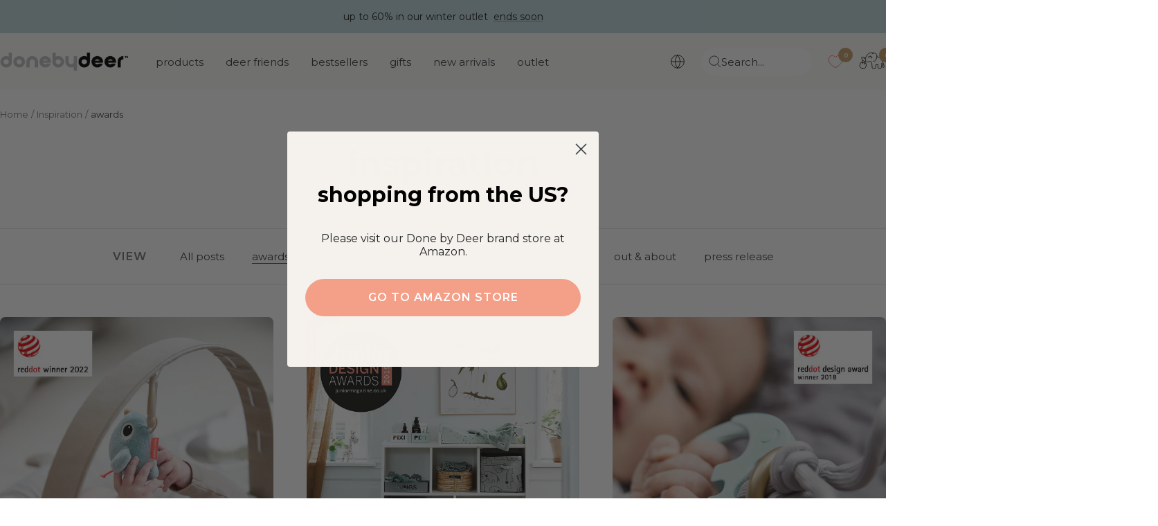

--- FILE ---
content_type: text/html; charset=utf-8
request_url: https://donebydeer.com/en-nl/blogs/news/tagged/awards
body_size: 60621
content:
<!doctype html><html class="no-js" lang="en" dir="ltr">
  <head>
    
    
    <meta name="facebook-domain-verification" content="ylaiolf10fmwu1mcdgkpjdsh42c77y" />    
    
    <meta name="google-site-verification" content="L6AH2EloXGwb043JE4d1FN7LAcl7HVrrjBMwTxPQpJ4" /><meta name="google-site-verification" content="wGqCOopZNPkN7TdQIq8w3gCD_ajUQFzRBK7r-vf0heU" /><meta charset="utf-8">
    <meta name="viewport" content="width=device-width, initial-scale=1.0, height=device-height, minimum-scale=1.0, maximum-scale=1.0">
    <meta name="theme-color" content="#fafaf8">

    <meta name="description" content="Find inspiration for life with your baby and toddler in our blog universe. Read our guides and get tips on how to use our products. See articles here."><link rel="shortcut icon" href="//donebydeer.com/cdn/shop/files/favicon.png?v=1649226012&width=96" type="image/png"><link rel="preconnect" href="https://cdn.shopify.com">
    <link rel="dns-prefetch" href="https://productreviews.shopifycdn.com">
    <link rel="dns-prefetch" href="https://www.google-analytics.com">
    <link rel="preload" as="image" href="https://cdn.shopify.com/s/files/1/0565/6808/6571/files/DbD_desktop.jpg?v=1662103652" media="(min-width: 768px)"/>
    <link rel="preload" as="script" href="https://policy.app.cookieinformation.com/uc.js"><link rel="preconnect" href="https://fonts.shopifycdn.com" crossorigin><link rel="preload" as="style" href="//donebydeer.com/cdn/shop/t/126/assets/theme.css?v=50621330109488233441764329204">
    <link rel="preload" as="script" href="//donebydeer.com/cdn/shop/t/126/assets/vendor.js?v=32643890569905814191747122787">
    <link rel="preload" as="script" href="//donebydeer.com/cdn/shop/t/126/assets/theme.js?v=86424095917275066301747122783"><script async crossorigin fetchpriority="high" src="/cdn/shopifycloud/importmap-polyfill/es-modules-shim.2.4.0.js"></script>
<script>
window.dataLayer = window.dataLayer || [];
window.dataLayer.push({
  'event': 'page_view',
  'pageType': 'blog',
  'currency': 'EUR'
});
!function(){"use strict";function e(e){return function(e){for(var t=0,r=document.cookie.split(";");t<r.length;t++){var n=r[t].split("=");if(n[0].trim()===e)return n[1]}}(e)}function t(e){return localStorage.getItem(e)}function r(e){return window[e]}function n(e,t){var r=document.querySelector(e);return t?null==r?void 0:r.getAttribute(t):null==r?void 0:r.textContent}!function(o,i,a,c,u,l,s,v,d,f,g){var E,I,m,T;try{I=d&&(m=navigator.userAgent,(T=new RegExp("Version/([0-9._]+)(.*Mobile)?.*Safari.*").exec(m))&&parseFloat(T[1])>=16.4)?function(o,i,a){void 0===i&&(i="");var c={cookie:e,localStorage:t,jsVariable:r,cssSelector:n},u=Array.isArray(i)?i:[i];if(o&&c[o])for(var l=c[o],s=0,v=u;s<v.length;s++){var d=v[s],f=a?l(d,a):l(d);if(f)return f}else console.warn("invalid uid source",o)}(d,"_shopify_y",""):void 0}catch(e){console.error(e)}var _=o;_[c]=_[c]||[],_[c].push({"gtm.start":(new Date).getTime(),event:"gtm.js"});var p=i.getElementsByTagName(a)[0],A=I?"&bi="+encodeURIComponent(I):"",N=i.createElement(a),D=I?"kp"+v:v,R=!I&&s?s:"https://gtm.donebydeer.com";N.async=!0,N.src=R+"/"+D+".js?id=GTM-5FM7QWS"+A,null===(E=p.parentNode)||void 0===E||E.insertBefore(N,p)}(window,document,"script","dataLayer",0,0,"","euhtisbm","cookie")}();
</script>

<script>
fetch('/cart.js')
  .then(response => response.json())
  .then(data => {
    cartItems = [];
    for (var i = 0; i < data.items.length; i++) {
        cartItems.push({
            'item_name': data.items[i].product_title,
            //'item_id': 'shopify_DK_' + data.items[i].product_id + '_' + data.items[i].variant_id,
            'item_id': data.items[i].sku,
            'price': data.items[i].price / 100,
            'item_brand': data.items[i].vendor,
            'item_category': data.items[i].product_type,
            'quantity': data.items[i].quantity,
        });
    };    
    window.dataLayer = window.dataLayer || [];
    window.dataLayer.push({
        'event': 'cart',
        'cart_token' : data.token,
        'cart_value' : data.total_price / 100,
        'cart_quantity' : data.item_count,
        'cart_items': cartItems
    });
    });  
</script>


<script>






sessionStorage.removeItem('item_list');
 


document.addEventListener('variant:added', function(event) {
window.dataLayer = window.dataLayer || [];
window.dataLayer.push({
  'event': 'add_to_cart',
  'ecommerce': {
    'items' : [
        {
            'item_name': event.detail.variant.title,
            //'item_id': 'shopify_DK_' + evt.detail.product.product_id + '_' + evt.detail.product.variant_id,
         	'item_id': event.detail.variant.sku,
            'price': event.detail.variant.price / 100,
            'item_brand': event.detail.variant.vendor,
            'item_category': event.detail.variant.product_type,
            'quantity': event.detail.variant.quantity,
            'item_list_name': item_list
        }
            ]
    }
     });
});


function begin_checkout (){
fetch('/cart.js')
  .then(response => response.json())
  .then(data => {
    cartItems = [];
    for (var i = 0; i < data.items.length; i++) {
        cartItems.push({
            'item_name': data.items[i].product_title,
            //'item_id': 'shopify_DK_' + data.items[i].product_id + '_' + data.items[i].variant_id,
            'item_id': data.items[i].sku,
            'price': data.items[i].price / 100,
            'item_brand': data.items[i].vendor,
            'item_category': data.items[i].product_type,
            'quantity': data.items[i].quantity,
        });
    };    
    window.dataLayer = window.dataLayer || [];
    window.dataLayer.push({
        'event': 'begin_checkout',
        'cart_token' : data.token,
        'cart_value' : data.total_price / 100,
        'cart_quantity' : data.item_count,
        'ecommerce': {
            'items': cartItems
             }
    });
    });
return true; 
}

function update_cart (){  
fetch('/cart.js')
  .then(response => response.json())
  .then(data => {
    cartItems = [];
    for (var i = 0; i < data.items.length; i++) {
        cartItems.push({
            'item_name': data.items[i].product_title,
            //'item_id': 'shopify_DK_' + data.items[i].product_id + '_' + data.items[i].variant_id,
            'item_id': data.items[i].sku,
            'price': data.items[i].price / 100,
            'item_brand': data.items[i].vendor,
            'item_category': data.items[i].product_type,
            'quantity': data.items[i].quantity,
        });
    };    
    window.dataLayer = window.dataLayer || [];
    window.dataLayer.push({
        'event': 'update_cart',
        'cart_token' : data.token,
        'cart_value' : data.total_price / 100,
        'cart_quantity' : data.item_count,
		'cart_items': cartItems
    });
    });  
};

// send update cart, når man ændrer antal i checkout
document.addEventListener('cart:updated', function(evt) {
  update_cart();
});
</script>






<meta name="twitter:image:alt" content="">
    
    <link rel="preload" href="//donebydeer.com/cdn/fonts/montserrat/montserrat_n7.3c434e22befd5c18a6b4afadb1e3d77c128c7939.woff2" as="font" type="font/woff2" crossorigin><link rel="preload" href="//donebydeer.com/cdn/fonts/montserrat/montserrat_n4.81949fa0ac9fd2021e16436151e8eaa539321637.woff2" as="font" type="font/woff2" crossorigin><style>
  /* Typography (heading) */
  @font-face {
  font-family: Montserrat;
  font-weight: 700;
  font-style: normal;
  font-display: swap;
  src: url("//donebydeer.com/cdn/fonts/montserrat/montserrat_n7.3c434e22befd5c18a6b4afadb1e3d77c128c7939.woff2") format("woff2"),
       url("//donebydeer.com/cdn/fonts/montserrat/montserrat_n7.5d9fa6e2cae713c8fb539a9876489d86207fe957.woff") format("woff");
}

@font-face {
  font-family: Montserrat;
  font-weight: 700;
  font-style: italic;
  font-display: swap;
  src: url("//donebydeer.com/cdn/fonts/montserrat/montserrat_i7.a0d4a463df4f146567d871890ffb3c80408e7732.woff2") format("woff2"),
       url("//donebydeer.com/cdn/fonts/montserrat/montserrat_i7.f6ec9f2a0681acc6f8152c40921d2a4d2e1a2c78.woff") format("woff");
}

/* Typography (body) */
  @font-face {
  font-family: Montserrat;
  font-weight: 400;
  font-style: normal;
  font-display: swap;
  src: url("//donebydeer.com/cdn/fonts/montserrat/montserrat_n4.81949fa0ac9fd2021e16436151e8eaa539321637.woff2") format("woff2"),
       url("//donebydeer.com/cdn/fonts/montserrat/montserrat_n4.a6c632ca7b62da89c3594789ba828388aac693fe.woff") format("woff");
}

@font-face {
  font-family: Montserrat;
  font-weight: 400;
  font-style: italic;
  font-display: swap;
  src: url("//donebydeer.com/cdn/fonts/montserrat/montserrat_i4.5a4ea298b4789e064f62a29aafc18d41f09ae59b.woff2") format("woff2"),
       url("//donebydeer.com/cdn/fonts/montserrat/montserrat_i4.072b5869c5e0ed5b9d2021e4c2af132e16681ad2.woff") format("woff");
}

@font-face {
  font-family: Montserrat;
  font-weight: 600;
  font-style: normal;
  font-display: swap;
  src: url("//donebydeer.com/cdn/fonts/montserrat/montserrat_n6.1326b3e84230700ef15b3a29fb520639977513e0.woff2") format("woff2"),
       url("//donebydeer.com/cdn/fonts/montserrat/montserrat_n6.652f051080eb14192330daceed8cd53dfdc5ead9.woff") format("woff");
}

@font-face {
  font-family: Montserrat;
  font-weight: 600;
  font-style: italic;
  font-display: swap;
  src: url("//donebydeer.com/cdn/fonts/montserrat/montserrat_i6.e90155dd2f004112a61c0322d66d1f59dadfa84b.woff2") format("woff2"),
       url("//donebydeer.com/cdn/fonts/montserrat/montserrat_i6.41470518d8e9d7f1bcdd29a447c2397e5393943f.woff") format("woff");
}

:root {--sale-label_color: 235,123, 124;
    --new-label_color: 126,146, 133;
    --mix-label_color: 206,120, 92;
    --heading-color: 56, 56, 58;
    --text-color: 56, 56, 58;
    --background: 255, 255, 255;
    --secondary-background: 245, 241, 236;
    --border-color: 225, 225, 225;
    --border-color-darker: 175, 175, 176;
    --success-color: 96, 112, 102;
    --success-background: 223, 226, 224;
    --error-color: 174, 219, 216;
    --error-background: 249, 252, 252;
    --primary-button-background: 196, 157, 105;
    --primary-button-text-color: 255, 255, 255;
    --secondary-button-background: 196, 157, 105;
    --secondary-button-text-color: 255, 255, 255;
    --product-star-rating: 202, 158, 103;
    --product-on-sale-accent: 235, 123, 124;
    --product-sold-out-accent: 56, 56, 58;
    --product-custom-label-background: 189, 214, 217;
    --product-custom-label-text-color: 0, 0, 0;
    --product-custom-label-2-background: 214, 37, 37;
    --product-custom-label-2-text-color: 255, 255, 255;
    --product-low-stock-text-color: 222, 42, 42;
    --product-in-stock-text-color: 118, 156, 133;
    --loading-bar-background: 56, 56, 58;

    
    /* We duplicate some "base" colors as root colors, which is useful to use on drawer elements or popover without. Those should not be overridden to avoid issues */
    --root-heading-color: 56, 56, 58;
    --root-text-color: 56, 56, 58;
    --root-background: 255, 255, 255;
    --root-border-color: 225, 225, 225;
    --root-primary-button-background: 196, 157, 105;
    --root-primary-button-text-color: 255, 255, 255;

    --base-font-size: 15px;
    --heading-font-family: Montserrat, sans-serif;
    --heading-font-weight: 700;
    --heading-font-style: normal;
    --heading-text-transform: lowercase;
    --text-font-family: Montserrat, sans-serif;
    --text-font-weight: 400;
    --text-font-style: normal;
    --text-font-bold-weight: 600;

    /* Typography (font size) */
    --heading-xxsmall-font-size: 10px;
    --heading-xsmall-font-size: 10px;
    --heading-small-font-size: 11px;
    --heading-large-font-size: 32px;
    --heading-h1-font-size: 32px;
    --heading-h2-font-size: 28px;
    --heading-h3-font-size: 26px;
    --heading-h4-font-size: 22px;
    --heading-h5-font-size: 18px;
    --heading-h6-font-size: 16px;

    /* Control the look and feel of the theme by changing radius of various elements */
    --button-border-radius: 30px;
    --block-border-radius: 16px;
    --block-border-radius-reduced: 8px;
    --color-swatch-border-radius: 100%;

    /* Button size */
    --button-height: 48px;
    --button-small-height: 40px;

    /* Form related */
    --form-input-field-height: 48px;
    --form-input-gap: 16px;
    --form-submit-margin: 24px;

    /* Product listing related variables */
    --product-list-block-spacing: 32px;

    /* Video related */
    --play-button-background: 255, 255, 255;
    --play-button-arrow: 56, 56, 58;

    /* RTL support */
    --transform-logical-flip: 1;
    --transform-origin-start: left;
    --transform-origin-end: right;

    /* Other */
    --zoom-cursor-svg-url: url(//donebydeer.com/cdn/shop/t/126/assets/zoom-cursor.svg?v=159293540212584949081757945425);
    --arrow-right-svg-url: url(//donebydeer.com/cdn/shop/t/126/assets/arrow-right.svg?v=86885035442010525761747123246);
    --arrow-left-svg-url: url(//donebydeer.com/cdn/shop/t/126/assets/arrow-left.svg?v=146302758249739776191747123246);

    /* Some useful variables that we can reuse in our CSS. Some explanation are needed for some of them:
       - container-max-width-minus-gutters: represents the container max width without the edge gutters
       - container-outer-width: considering the screen width, represent all the space outside the container
       - container-outer-margin: same as container-outer-width but get set to 0 inside a container
       - container-inner-width: the effective space inside the container (minus gutters)
       - grid-column-width: represents the width of a single column of the grid
       - vertical-breather: this is a variable that defines the global "spacing" between sections, and inside the section
                            to create some "breath" and minimum spacing
     */
    --container-max-width: 1600px;
    --container-gutter: 24px;
    --container-max-width-minus-gutters: calc(var(--container-max-width) - (var(--container-gutter)) * 2);
    --container-outer-width: max(calc((100vw - var(--container-max-width-minus-gutters)) / 2), var(--container-gutter));
    --container-outer-margin: var(--container-outer-width);
    --container-inner-width: calc(100vw - var(--container-outer-width) * 2);

    --grid-column-count: 10;
    --grid-gap: 24px;
    --grid-column-width: calc((100vw - var(--container-outer-width) * 2 - var(--grid-gap) * (var(--grid-column-count) - 1)) / var(--grid-column-count));

    --vertical-breather: 28px;
    --vertical-breather-tight: 28px;

    /* Shopify related variables */
    --payment-terms-background-color: #ffffff;
  }

  @media screen and (min-width: 741px) {
    :root {
      --container-gutter: 40px;
      --grid-column-count: 20;
      --vertical-breather: 40px;
      --vertical-breather-tight: 40px;

      /* Typography (font size) */
      --heading-xsmall-font-size: 11px;
      --heading-small-font-size: 12px;
      --heading-large-font-size: 48px;
      --heading-h1-font-size: 48px;
      --heading-h2-font-size: 36px;
      --heading-h3-font-size: 30px;
      --heading-h4-font-size: 22px;
      --heading-h5-font-size: 18px;
      --heading-h6-font-size: 16px;

      /* Form related */
      --form-input-field-height: 52px;
      --form-submit-margin: 32px;

      /* Button size */
      --button-height: 52px;
      --button-small-height: 44px;
    }
  }

  @media screen and (min-width: 1200px) {
    :root {
      --vertical-breather: 48px;
      --vertical-breather-tight: 48px;
      --product-list-block-spacing: 48px;

      /* Typography */
      --heading-large-font-size: 58px;
      --heading-h1-font-size: 50px;
      --heading-h2-font-size: 44px;
      --heading-h3-font-size: 32px;
      --heading-h4-font-size: 26px;
      --heading-h5-font-size: 22px;
      --heading-h6-font-size: 16px;
    }
  }

  @media screen and (min-width: 1600px) {
    :root {
      --vertical-breather: 48px;
      --vertical-breather-tight: 48px;
    }
  }
</style>
    <script>
  // This allows to expose several variables to the global scope, to be used in scripts
  window.themeVariables = {
    settings: {
      direction: "ltr",
      pageType: "blog",
      cartCount: 0,
      moneyFormat: "€{{amount_with_comma_separator}}",
      moneyWithCurrencyFormat: "{{amount_with_comma_separator}} EUR",
      showVendor: false,
      discountMode: "percentage",
      currencyCodeEnabled: false,
      cartType: "drawer",
      cartCurrency: "EUR",
      mobileZoomFactor: 2.5
    },

    routes: {
      host: "donebydeer.com",
      rootUrl: "\/en-nl",
      rootUrlWithoutSlash: "\/en-nl",
      cartUrl: "\/en-nl\/cart",
      cartAddUrl: "\/en-nl\/cart\/add",
      cartChangeUrl: "\/en-nl\/cart\/change",
      searchUrl: "\/en-nl\/search",
      predictiveSearchUrl: "\/en-nl\/search\/suggest",
      productRecommendationsUrl: "\/en-nl\/recommendations\/products"
    },

    strings: {
      accessibilityDelete: "Delete",
      accessibilityClose: "Close",
      collectionSoldOut: "Sold out",
      collectionDiscount: "outlet",
      productSalePrice: "Sale price",
      productRegularPrice: "Regular price",
      productFormUnavailable: "Unavailable",
      productFormSoldOut: "Sold out",
      productFormPreOrder: "Pre-order",
      productFormAddToCart: "Add me to basket",
      searchNoResults: "Oh Deer! We have no match for your search. Please try again.",
      searchNewSearch: "New search",
      searchProducts: "Products",
      searchArticles: "Blog",
      searchPages: "Pages",
      searchCollections: "Collections",
      cartViewCart: "View basket",
      cartItemAdded: "Item added to your basket!",
      cartItemAddedShort: "Added to your basket!",
      cartAddOrderNote: "Add order note",
      cartEditOrderNote: "Edit order note",
      shippingEstimatorNoResults: "Sorry, we don\u0026#39;t ship to your address",
      shippingEstimatorOneResult: "There is one shipping rate for your address:",
      shippingEstimatorMultipleResults: "There are several shipping rates for your address:",
      shippingEstimatorError: "One or more error occurred while retrieving shipping rates:"
    },

    libs: {
      flickity: "\/\/donebydeer.com\/cdn\/shop\/t\/126\/assets\/flickity.js?v=176646718982628074891747122775",
      photoswipe: "\/\/donebydeer.com\/cdn\/shop\/t\/126\/assets\/photoswipe.js?v=132268647426145925301747122777",
      qrCode: "\/\/donebydeer.com\/cdn\/shopifycloud\/storefront\/assets\/themes_support\/vendor\/qrcode-3f2b403b.js"
    },

    breakpoints: {
      phone: 'screen and (max-width: 740px)',
      tablet: 'screen and (min-width: 741px) and (max-width: 999px)',
      tabletAndUp: 'screen and (min-width: 741px)',
      pocket: 'screen and (max-width: 999px)',
      lap: 'screen and (min-width: 1000px) and (max-width: 1199px)',
      lapAndUp: 'screen and (min-width: 1000px)',
      desktop: 'screen and (min-width: 1200px)',
      wide: 'screen and (min-width: 1400px)'
    }
  };

  window.addEventListener('pageshow', async () => {
    const cartContent = await (await fetch(`${window.themeVariables.routes.cartUrl}.js`, {cache: 'reload'})).json();
    document.documentElement.dispatchEvent(new CustomEvent('cart:refresh', {detail: {cart: cartContent}}));
  });

  if ('noModule' in HTMLScriptElement.prototype) {
    // Old browsers (like IE) that does not support module will be considered as if not executing JS at all
    document.documentElement.className = document.documentElement.className.replace('no-js', 'js');

    requestAnimationFrame(() => {
      const viewportHeight = (window.visualViewport ? window.visualViewport.height : document.documentElement.clientHeight);
      document.documentElement.style.setProperty('--window-height',viewportHeight + 'px');
    });
  }</script>

    <link rel="stylesheet" href="//donebydeer.com/cdn/shop/t/126/assets/theme.css?v=50621330109488233441764329204">
    
    <link rel="stylesheet" href="//donebydeer.com/cdn/shop/t/126/assets/custom.css?v=170554557132767637511764653014">
    <link rel="stylesheet" href="//donebydeer.com/cdn/shop/t/126/assets/theme-custom.css?v=89667997207709481791762509130">
    
    <link rel="stylesheet" href="//donebydeer.com/cdn/shop/t/126/assets/dbd-custom.css?v=99491511176164777871765810003">

    <script>
      if (!(HTMLScriptElement.supports && HTMLScriptElement.supports('importmap'))) {
        const importMapPolyfill = document.createElement('script');
        importMapPolyfill.async = true;
        importMapPolyfill.src = "//donebydeer.com/cdn/shop/t/126/assets/es-module-shims.min.js?v=46445230004644522171747123247";

        document.head.appendChild(importMapPolyfill);
      }
    </script>

    <script type="importmap">{
        "imports": {
          "gtcUtils": "//donebydeer.com/cdn/shop/t/126/assets/gtc-utils.js?v=43243149551749556001758101285",
          "gtcOpener": "//donebydeer.com/cdn/shop/t/126/assets/gtc-opener.js?v=18836213855124860181749211632"
        }
      }
    </script>

    <script src="//donebydeer.com/cdn/shop/t/126/assets/vendor.js?v=32643890569905814191747122787" defer></script>
    <script src="//donebydeer.com/cdn/shop/t/126/assets/theme.js?v=86424095917275066301747122783" defer></script>
    <script src="//donebydeer.com/cdn/shop/t/126/assets/custom.js?v=131546604836694550531762509129" defer type="module"></script>

    <link href="//donebydeer.com/cdn/shop/t/126/assets/gtc-opener.css?v=8489535537199551881764330966" rel="stylesheet" type="text/css" media="all" /><script src="//donebydeer.com/cdn/shop/t/126/assets/gtc-opener.js?v=18836213855124860181749211632" type="module"></script>

<script>
  window.gtcStrings = {
    variantQuickAdd: {
      quickAdd: "Quick add",
      addToCart: "Add to cart",
      unavailable: "Unavailable"
    },
  };
</script>


    <script>window.performance && window.performance.mark && window.performance.mark('shopify.content_for_header.start');</script><meta name="facebook-domain-verification" content="0yd93efs8mfn4921wbo9pf4m0b5rjn">
<meta id="shopify-digital-wallet" name="shopify-digital-wallet" content="/56568086571/digital_wallets/dialog">
<meta name="shopify-checkout-api-token" content="cab93de7c140c798542079478928f293">
<meta id="in-context-paypal-metadata" data-shop-id="56568086571" data-venmo-supported="false" data-environment="production" data-locale="en_US" data-paypal-v4="true" data-currency="EUR">
<link rel="alternate" type="application/atom+xml" title="Feed" href="/en-nl/blogs/news/tagged/awards.atom" />
<link rel="alternate" hreflang="x-default" href="https://donebydeer.com/da-dk/blogs/nyheder/tagged/awards">
<link rel="alternate" hreflang="da" href="https://donebydeer.com/da-dk/blogs/nyheder/tagged/awards">
<link rel="alternate" hreflang="en" href="https://donebydeer.com/en-dk/blogs/news/tagged/awards">
<link rel="alternate" hreflang="de-DE" href="https://donebydeer.com/de-de/blogs/nachricht/tagged/awards">
<link rel="alternate" hreflang="de-AT" href="https://donebydeer.com/de-at/blogs/nachricht/tagged/awards">
<link rel="alternate" hreflang="en-AT" href="https://donebydeer.com/en-at/blogs/news/tagged/awards">
<link rel="alternate" hreflang="en-ES" href="https://donebydeer.com/en-es/blogs/news/tagged/awards">
<link rel="alternate" hreflang="es-ES" href="https://donebydeer.com/es-es/blogs/news/tagged/awards">
<link rel="alternate" hreflang="en-SE" href="https://donebydeer.com/en-se/blogs/news/tagged/awards">
<link rel="alternate" hreflang="en-FI" href="https://donebydeer.com/en-fi/blogs/news/tagged/awards">
<link rel="alternate" hreflang="en-FR" href="https://donebydeer.com/en-fr/blogs/news/tagged/awards">
<link rel="alternate" hreflang="fr-FR" href="https://donebydeer.com/fr-fr/blogs/news/tagged/awards">
<link rel="alternate" hreflang="en-IE" href="https://donebydeer.com/en-ie/blogs/news/tagged/awards">
<link rel="alternate" hreflang="en-PT" href="https://donebydeer.com/en-pt/blogs/news/tagged/awards">
<link rel="alternate" hreflang="en-NL" href="https://donebydeer.com/en-nl/blogs/news/tagged/awards">
<link rel="alternate" hreflang="en-BE" href="https://donebydeer.com/en-be/blogs/news/tagged/awards">
<link rel="alternate" hreflang="fr-BE" href="https://donebydeer.com/fr-be/blogs/news/tagged/awards">
<link rel="alternate" hreflang="de-BE" href="https://donebydeer.com/de-be/blogs/nachricht/tagged/awards">
<link rel="alternate" hreflang="en-GB" href="https://donebydeer.com/en-gb/blogs/news/tagged/awards">
<script async="async" src="/checkouts/internal/preloads.js?locale=en-NL"></script>
<link rel="preconnect" href="https://shop.app" crossorigin="anonymous">
<script async="async" src="https://shop.app/checkouts/internal/preloads.js?locale=en-NL&shop_id=56568086571" crossorigin="anonymous"></script>
<script id="apple-pay-shop-capabilities" type="application/json">{"shopId":56568086571,"countryCode":"DK","currencyCode":"EUR","merchantCapabilities":["supports3DS"],"merchantId":"gid:\/\/shopify\/Shop\/56568086571","merchantName":"Done by Deer","requiredBillingContactFields":["postalAddress","email","phone"],"requiredShippingContactFields":["postalAddress","email","phone"],"shippingType":"shipping","supportedNetworks":["visa","maestro","masterCard","amex"],"total":{"type":"pending","label":"Done by Deer","amount":"1.00"},"shopifyPaymentsEnabled":true,"supportsSubscriptions":true}</script>
<script id="shopify-features" type="application/json">{"accessToken":"cab93de7c140c798542079478928f293","betas":["rich-media-storefront-analytics"],"domain":"donebydeer.com","predictiveSearch":true,"shopId":56568086571,"locale":"en"}</script>
<script>var Shopify = Shopify || {};
Shopify.shop = "donebydeer-shop.myshopify.com";
Shopify.locale = "en";
Shopify.currency = {"active":"EUR","rate":"1.0"};
Shopify.country = "NL";
Shopify.theme = {"name":"DoneByDeer x Grafikr - Production 🦌","id":180678033752,"schema_name":"Focal","schema_version":"12.1.0","theme_store_id":null,"role":"main"};
Shopify.theme.handle = "null";
Shopify.theme.style = {"id":null,"handle":null};
Shopify.cdnHost = "donebydeer.com/cdn";
Shopify.routes = Shopify.routes || {};
Shopify.routes.root = "/en-nl/";</script>
<script type="module">!function(o){(o.Shopify=o.Shopify||{}).modules=!0}(window);</script>
<script>!function(o){function n(){var o=[];function n(){o.push(Array.prototype.slice.apply(arguments))}return n.q=o,n}var t=o.Shopify=o.Shopify||{};t.loadFeatures=n(),t.autoloadFeatures=n()}(window);</script>
<script>
  window.ShopifyPay = window.ShopifyPay || {};
  window.ShopifyPay.apiHost = "shop.app\/pay";
  window.ShopifyPay.redirectState = null;
</script>
<script id="shop-js-analytics" type="application/json">{"pageType":"blog"}</script>
<script defer="defer" async type="module" src="//donebydeer.com/cdn/shopifycloud/shop-js/modules/v2/client.init-shop-cart-sync_BN7fPSNr.en.esm.js"></script>
<script defer="defer" async type="module" src="//donebydeer.com/cdn/shopifycloud/shop-js/modules/v2/chunk.common_Cbph3Kss.esm.js"></script>
<script defer="defer" async type="module" src="//donebydeer.com/cdn/shopifycloud/shop-js/modules/v2/chunk.modal_DKumMAJ1.esm.js"></script>
<script type="module">
  await import("//donebydeer.com/cdn/shopifycloud/shop-js/modules/v2/client.init-shop-cart-sync_BN7fPSNr.en.esm.js");
await import("//donebydeer.com/cdn/shopifycloud/shop-js/modules/v2/chunk.common_Cbph3Kss.esm.js");
await import("//donebydeer.com/cdn/shopifycloud/shop-js/modules/v2/chunk.modal_DKumMAJ1.esm.js");

  window.Shopify.SignInWithShop?.initShopCartSync?.({"fedCMEnabled":true,"windoidEnabled":true});

</script>
<script>
  window.Shopify = window.Shopify || {};
  if (!window.Shopify.featureAssets) window.Shopify.featureAssets = {};
  window.Shopify.featureAssets['shop-js'] = {"shop-cart-sync":["modules/v2/client.shop-cart-sync_CJVUk8Jm.en.esm.js","modules/v2/chunk.common_Cbph3Kss.esm.js","modules/v2/chunk.modal_DKumMAJ1.esm.js"],"init-fed-cm":["modules/v2/client.init-fed-cm_7Fvt41F4.en.esm.js","modules/v2/chunk.common_Cbph3Kss.esm.js","modules/v2/chunk.modal_DKumMAJ1.esm.js"],"init-shop-email-lookup-coordinator":["modules/v2/client.init-shop-email-lookup-coordinator_Cc088_bR.en.esm.js","modules/v2/chunk.common_Cbph3Kss.esm.js","modules/v2/chunk.modal_DKumMAJ1.esm.js"],"init-windoid":["modules/v2/client.init-windoid_hPopwJRj.en.esm.js","modules/v2/chunk.common_Cbph3Kss.esm.js","modules/v2/chunk.modal_DKumMAJ1.esm.js"],"shop-button":["modules/v2/client.shop-button_B0jaPSNF.en.esm.js","modules/v2/chunk.common_Cbph3Kss.esm.js","modules/v2/chunk.modal_DKumMAJ1.esm.js"],"shop-cash-offers":["modules/v2/client.shop-cash-offers_DPIskqss.en.esm.js","modules/v2/chunk.common_Cbph3Kss.esm.js","modules/v2/chunk.modal_DKumMAJ1.esm.js"],"shop-toast-manager":["modules/v2/client.shop-toast-manager_CK7RT69O.en.esm.js","modules/v2/chunk.common_Cbph3Kss.esm.js","modules/v2/chunk.modal_DKumMAJ1.esm.js"],"init-shop-cart-sync":["modules/v2/client.init-shop-cart-sync_BN7fPSNr.en.esm.js","modules/v2/chunk.common_Cbph3Kss.esm.js","modules/v2/chunk.modal_DKumMAJ1.esm.js"],"init-customer-accounts-sign-up":["modules/v2/client.init-customer-accounts-sign-up_CfPf4CXf.en.esm.js","modules/v2/client.shop-login-button_DeIztwXF.en.esm.js","modules/v2/chunk.common_Cbph3Kss.esm.js","modules/v2/chunk.modal_DKumMAJ1.esm.js"],"pay-button":["modules/v2/client.pay-button_CgIwFSYN.en.esm.js","modules/v2/chunk.common_Cbph3Kss.esm.js","modules/v2/chunk.modal_DKumMAJ1.esm.js"],"init-customer-accounts":["modules/v2/client.init-customer-accounts_DQ3x16JI.en.esm.js","modules/v2/client.shop-login-button_DeIztwXF.en.esm.js","modules/v2/chunk.common_Cbph3Kss.esm.js","modules/v2/chunk.modal_DKumMAJ1.esm.js"],"avatar":["modules/v2/client.avatar_BTnouDA3.en.esm.js"],"init-shop-for-new-customer-accounts":["modules/v2/client.init-shop-for-new-customer-accounts_CsZy_esa.en.esm.js","modules/v2/client.shop-login-button_DeIztwXF.en.esm.js","modules/v2/chunk.common_Cbph3Kss.esm.js","modules/v2/chunk.modal_DKumMAJ1.esm.js"],"shop-follow-button":["modules/v2/client.shop-follow-button_BRMJjgGd.en.esm.js","modules/v2/chunk.common_Cbph3Kss.esm.js","modules/v2/chunk.modal_DKumMAJ1.esm.js"],"checkout-modal":["modules/v2/client.checkout-modal_B9Drz_yf.en.esm.js","modules/v2/chunk.common_Cbph3Kss.esm.js","modules/v2/chunk.modal_DKumMAJ1.esm.js"],"shop-login-button":["modules/v2/client.shop-login-button_DeIztwXF.en.esm.js","modules/v2/chunk.common_Cbph3Kss.esm.js","modules/v2/chunk.modal_DKumMAJ1.esm.js"],"lead-capture":["modules/v2/client.lead-capture_DXYzFM3R.en.esm.js","modules/v2/chunk.common_Cbph3Kss.esm.js","modules/v2/chunk.modal_DKumMAJ1.esm.js"],"shop-login":["modules/v2/client.shop-login_CA5pJqmO.en.esm.js","modules/v2/chunk.common_Cbph3Kss.esm.js","modules/v2/chunk.modal_DKumMAJ1.esm.js"],"payment-terms":["modules/v2/client.payment-terms_BxzfvcZJ.en.esm.js","modules/v2/chunk.common_Cbph3Kss.esm.js","modules/v2/chunk.modal_DKumMAJ1.esm.js"]};
</script>
<script>(function() {
  var isLoaded = false;
  function asyncLoad() {
    if (isLoaded) return;
    isLoaded = true;
    var urls = ["https:\/\/cdn.nfcube.com\/instafeed-aab2b880e63b7faaf366c8be1a0389e1.js?shop=donebydeer-shop.myshopify.com","https:\/\/cdn.shopify.com\/s\/files\/1\/0565\/6808\/6571\/t\/126\/assets\/yoast-active-script.js?v=1747122789\u0026shop=donebydeer-shop.myshopify.com","https:\/\/cdn.shopify.com\/s\/files\/1\/0565\/6808\/6571\/t\/126\/assets\/yoast-active-script.js?v=1747122789\u0026shop=donebydeer-shop.myshopify.com"];
    for (var i = 0; i < urls.length; i++) {
      var s = document.createElement('script');
      s.type = 'text/javascript';
      s.async = true;
      s.src = urls[i];
      var x = document.getElementsByTagName('script')[0];
      x.parentNode.insertBefore(s, x);
    }
  };
  if(window.attachEvent) {
    window.attachEvent('onload', asyncLoad);
  } else {
    window.addEventListener('load', asyncLoad, false);
  }
})();</script>
<script id="__st">var __st={"a":56568086571,"offset":3600,"reqid":"543843b7-343a-4491-83d8-27735167842e-1769759148","pageurl":"donebydeer.com\/en-nl\/blogs\/news\/tagged\/awards","s":"blogs-79053422635","u":"d1581b215d82","p":"blog","rtyp":"blog","rid":79053422635};</script>
<script>window.ShopifyPaypalV4VisibilityTracking = true;</script>
<script id="captcha-bootstrap">!function(){'use strict';const t='contact',e='account',n='new_comment',o=[[t,t],['blogs',n],['comments',n],[t,'customer']],c=[[e,'customer_login'],[e,'guest_login'],[e,'recover_customer_password'],[e,'create_customer']],r=t=>t.map((([t,e])=>`form[action*='/${t}']:not([data-nocaptcha='true']) input[name='form_type'][value='${e}']`)).join(','),a=t=>()=>t?[...document.querySelectorAll(t)].map((t=>t.form)):[];function s(){const t=[...o],e=r(t);return a(e)}const i='password',u='form_key',d=['recaptcha-v3-token','g-recaptcha-response','h-captcha-response',i],f=()=>{try{return window.sessionStorage}catch{return}},m='__shopify_v',_=t=>t.elements[u];function p(t,e,n=!1){try{const o=window.sessionStorage,c=JSON.parse(o.getItem(e)),{data:r}=function(t){const{data:e,action:n}=t;return t[m]||n?{data:e,action:n}:{data:t,action:n}}(c);for(const[e,n]of Object.entries(r))t.elements[e]&&(t.elements[e].value=n);n&&o.removeItem(e)}catch(o){console.error('form repopulation failed',{error:o})}}const l='form_type',E='cptcha';function T(t){t.dataset[E]=!0}const w=window,h=w.document,L='Shopify',v='ce_forms',y='captcha';let A=!1;((t,e)=>{const n=(g='f06e6c50-85a8-45c8-87d0-21a2b65856fe',I='https://cdn.shopify.com/shopifycloud/storefront-forms-hcaptcha/ce_storefront_forms_captcha_hcaptcha.v1.5.2.iife.js',D={infoText:'Protected by hCaptcha',privacyText:'Privacy',termsText:'Terms'},(t,e,n)=>{const o=w[L][v],c=o.bindForm;if(c)return c(t,g,e,D).then(n);var r;o.q.push([[t,g,e,D],n]),r=I,A||(h.body.append(Object.assign(h.createElement('script'),{id:'captcha-provider',async:!0,src:r})),A=!0)});var g,I,D;w[L]=w[L]||{},w[L][v]=w[L][v]||{},w[L][v].q=[],w[L][y]=w[L][y]||{},w[L][y].protect=function(t,e){n(t,void 0,e),T(t)},Object.freeze(w[L][y]),function(t,e,n,w,h,L){const[v,y,A,g]=function(t,e,n){const i=e?o:[],u=t?c:[],d=[...i,...u],f=r(d),m=r(i),_=r(d.filter((([t,e])=>n.includes(e))));return[a(f),a(m),a(_),s()]}(w,h,L),I=t=>{const e=t.target;return e instanceof HTMLFormElement?e:e&&e.form},D=t=>v().includes(t);t.addEventListener('submit',(t=>{const e=I(t);if(!e)return;const n=D(e)&&!e.dataset.hcaptchaBound&&!e.dataset.recaptchaBound,o=_(e),c=g().includes(e)&&(!o||!o.value);(n||c)&&t.preventDefault(),c&&!n&&(function(t){try{if(!f())return;!function(t){const e=f();if(!e)return;const n=_(t);if(!n)return;const o=n.value;o&&e.removeItem(o)}(t);const e=Array.from(Array(32),(()=>Math.random().toString(36)[2])).join('');!function(t,e){_(t)||t.append(Object.assign(document.createElement('input'),{type:'hidden',name:u})),t.elements[u].value=e}(t,e),function(t,e){const n=f();if(!n)return;const o=[...t.querySelectorAll(`input[type='${i}']`)].map((({name:t})=>t)),c=[...d,...o],r={};for(const[a,s]of new FormData(t).entries())c.includes(a)||(r[a]=s);n.setItem(e,JSON.stringify({[m]:1,action:t.action,data:r}))}(t,e)}catch(e){console.error('failed to persist form',e)}}(e),e.submit())}));const S=(t,e)=>{t&&!t.dataset[E]&&(n(t,e.some((e=>e===t))),T(t))};for(const o of['focusin','change'])t.addEventListener(o,(t=>{const e=I(t);D(e)&&S(e,y())}));const B=e.get('form_key'),M=e.get(l),P=B&&M;t.addEventListener('DOMContentLoaded',(()=>{const t=y();if(P)for(const e of t)e.elements[l].value===M&&p(e,B);[...new Set([...A(),...v().filter((t=>'true'===t.dataset.shopifyCaptcha))])].forEach((e=>S(e,t)))}))}(h,new URLSearchParams(w.location.search),n,t,e,['guest_login'])})(!0,!0)}();</script>
<script integrity="sha256-4kQ18oKyAcykRKYeNunJcIwy7WH5gtpwJnB7kiuLZ1E=" data-source-attribution="shopify.loadfeatures" defer="defer" src="//donebydeer.com/cdn/shopifycloud/storefront/assets/storefront/load_feature-a0a9edcb.js" crossorigin="anonymous"></script>
<script crossorigin="anonymous" defer="defer" src="//donebydeer.com/cdn/shopifycloud/storefront/assets/shopify_pay/storefront-65b4c6d7.js?v=20250812"></script>
<script data-source-attribution="shopify.dynamic_checkout.dynamic.init">var Shopify=Shopify||{};Shopify.PaymentButton=Shopify.PaymentButton||{isStorefrontPortableWallets:!0,init:function(){window.Shopify.PaymentButton.init=function(){};var t=document.createElement("script");t.src="https://donebydeer.com/cdn/shopifycloud/portable-wallets/latest/portable-wallets.en.js",t.type="module",document.head.appendChild(t)}};
</script>
<script data-source-attribution="shopify.dynamic_checkout.buyer_consent">
  function portableWalletsHideBuyerConsent(e){var t=document.getElementById("shopify-buyer-consent"),n=document.getElementById("shopify-subscription-policy-button");t&&n&&(t.classList.add("hidden"),t.setAttribute("aria-hidden","true"),n.removeEventListener("click",e))}function portableWalletsShowBuyerConsent(e){var t=document.getElementById("shopify-buyer-consent"),n=document.getElementById("shopify-subscription-policy-button");t&&n&&(t.classList.remove("hidden"),t.removeAttribute("aria-hidden"),n.addEventListener("click",e))}window.Shopify?.PaymentButton&&(window.Shopify.PaymentButton.hideBuyerConsent=portableWalletsHideBuyerConsent,window.Shopify.PaymentButton.showBuyerConsent=portableWalletsShowBuyerConsent);
</script>
<script data-source-attribution="shopify.dynamic_checkout.cart.bootstrap">document.addEventListener("DOMContentLoaded",(function(){function t(){return document.querySelector("shopify-accelerated-checkout-cart, shopify-accelerated-checkout")}if(t())Shopify.PaymentButton.init();else{new MutationObserver((function(e,n){t()&&(Shopify.PaymentButton.init(),n.disconnect())})).observe(document.body,{childList:!0,subtree:!0})}}));
</script>
<link id="shopify-accelerated-checkout-styles" rel="stylesheet" media="screen" href="https://donebydeer.com/cdn/shopifycloud/portable-wallets/latest/accelerated-checkout-backwards-compat.css" crossorigin="anonymous">
<style id="shopify-accelerated-checkout-cart">
        #shopify-buyer-consent {
  margin-top: 1em;
  display: inline-block;
  width: 100%;
}

#shopify-buyer-consent.hidden {
  display: none;
}

#shopify-subscription-policy-button {
  background: none;
  border: none;
  padding: 0;
  text-decoration: underline;
  font-size: inherit;
  cursor: pointer;
}

#shopify-subscription-policy-button::before {
  box-shadow: none;
}

      </style>

<script>window.performance && window.performance.mark && window.performance.mark('shopify.content_for_header.end');</script>
  <!-- BEGIN app block: shopify://apps/klaviyo-email-marketing-sms/blocks/klaviyo-onsite-embed/2632fe16-c075-4321-a88b-50b567f42507 -->












  <script async src="https://static.klaviyo.com/onsite/js/TBrWnS/klaviyo.js?company_id=TBrWnS"></script>
  <script>!function(){if(!window.klaviyo){window._klOnsite=window._klOnsite||[];try{window.klaviyo=new Proxy({},{get:function(n,i){return"push"===i?function(){var n;(n=window._klOnsite).push.apply(n,arguments)}:function(){for(var n=arguments.length,o=new Array(n),w=0;w<n;w++)o[w]=arguments[w];var t="function"==typeof o[o.length-1]?o.pop():void 0,e=new Promise((function(n){window._klOnsite.push([i].concat(o,[function(i){t&&t(i),n(i)}]))}));return e}}})}catch(n){window.klaviyo=window.klaviyo||[],window.klaviyo.push=function(){var n;(n=window._klOnsite).push.apply(n,arguments)}}}}();</script>

  




  <script>
    window.klaviyoReviewsProductDesignMode = false
  </script>







<!-- END app block --><!-- BEGIN app block: shopify://apps/yoast-seo/blocks/metatags/7c777011-bc88-4743-a24e-64336e1e5b46 -->
<!-- This site is optimized with Yoast SEO for Shopify -->
<title>Inspiration awards &ndash; Done by Deer</title>
<meta name="description" content="Find inspiration for life with your baby and toddler in our blog universe. Read our guides and get tips on how to use our products. See articles here." />
<link rel="canonical" href="https://donebydeer.com/en-nl/blogs/news/tagged/awards" />
<meta name="robots" content="noindex, follow" />
<meta property="og:site_name" content="Done by Deer" />
<meta property="og:url" content="https://donebydeer.com/en-nl/blogs/news/tagged/awards" />
<meta property="og:locale" content="en_US" />
<meta property="og:type" content="website" />
<meta property="og:title" content="Inspiration awards &ndash; Done by Deer" />
<meta property="og:description" content="Find inspiration for life with your baby and toddler in our blog universe. Read our guides and get tips on how to use our products. See articles here." />
<meta property="og:image" content="https://donebydeer.com/cdn/shop/files/web_socialsharing_1200x628_7a856a0f-f566-4e16-8ae8-8028180d0781.jpg?v=1713174544" />
<meta property="og:image:height" content="628" />
<meta property="og:image:width" content="1200" />
<meta name="twitter:card" content="summary_large_image" />
<script type="application/ld+json" id="yoast-schema-graph">
{
  "@context": "https://schema.org",
  "@graph": [
    {
      "@type": "Organization",
      "@id": "https://donebydeer.com/#/schema/organization/1",
      "url": "https://donebydeer.com",
      "name": "Done by Deer",
      "logo": {
        "@id": "https://donebydeer.com/#/schema/ImageObject/43385399247192"
      },
      "image": [
        {
          "@id": "https://donebydeer.com/#/schema/ImageObject/43385399247192"
        }
      ],
      "hasMerchantReturnPolicy": {
        "@type": "MerchantReturnPolicy",
        "merchantReturnLink": "https://donebydeer.com/en-nl/policies/refund-policy"
      },
      "sameAs": ["https:\/\/www.instagram.com\/donebydeer\/","https:\/\/www.pinterest.dk\/Donebydeer\/","https:\/\/www.youtube.com\/channel\/UC_hT0063sF6vtMPtksExm9Q","https:\/\/www.facebook.com\/donebydeer"]
    },
    {
      "@type": "ImageObject",
      "@id": "https://donebydeer.com/#/schema/ImageObject/43385399247192",
      "width": 250,
      "height": 250,
      "url": "https:\/\/donebydeer.com\/cdn\/shop\/files\/dbd-logo_250x250_52db34ba-c5f1-45ac-9f4c-b90b795f5c00.png?v=1686560152",
      "contentUrl": "https:\/\/donebydeer.com\/cdn\/shop\/files\/dbd-logo_250x250_52db34ba-c5f1-45ac-9f4c-b90b795f5c00.png?v=1686560152"
    },
    {
      "@type": "WebSite",
      "@id": "https://donebydeer.com/#/schema/website/1",
      "url": "https://donebydeer.com",
      "name": "Done by Deer",
      "potentialAction": {
        "@type": "SearchAction",
        "target": "https://donebydeer.com/en-nl/search?q={search_term_string}",
        "query-input": "required name=search_term_string"
      },
      "publisher": {
        "@id": "https://donebydeer.com/#/schema/organization/1"
      },
      "inLanguage": "en"
    },
    {
      "@type": "CollectionPage",
      "@id": "https:\/\/donebydeer.com\/en-nl\/blogs\/news\/tagged\/awards",
      "name": "Inspiration awards \u0026ndash; Done by Deer",
      "description": "Find inspiration for life with your baby and toddler in our blog universe. Read our guides and get tips on how to use our products. See articles here.",
      "breadcrumb": {
        "@id": "https:\/\/donebydeer.com\/en-nl\/blogs\/news\/tagged\/awards\/#\/schema\/breadcrumb"
      },
      "primaryImageOfPage": {
        "@id": "https://donebydeer.com/#/schema/ImageObject/844509544792"
      },
      "image": [{
        "@id": "https://donebydeer.com/#/schema/ImageObject/844509544792"
      }],
      "isPartOf": {
        "@id": "https://donebydeer.com/#/schema/website/1"
      },
      "url": "https:\/\/donebydeer.com\/en-nl\/blogs\/news\/tagged\/awards"
    },
    {
      "@type": "ImageObject",
      "@id": "https://donebydeer.com/#/schema/ImageObject/844509544792",
      "width": 1200,
      "height": 628,
      "url": "https:\/\/donebydeer.com\/cdn\/shop\/files\/web_socialsharing_1200x628_7a856a0f-f566-4e16-8ae8-8028180d0781.jpg?v=1713174544",
      "contentUrl": "https:\/\/donebydeer.com\/cdn\/shop\/files\/web_socialsharing_1200x628_7a856a0f-f566-4e16-8ae8-8028180d0781.jpg?v=1713174544"
    },
    {
      "@type": "BreadcrumbList",
      "@id": "https:\/\/donebydeer.com\/en-nl\/blogs\/news\/tagged\/awards\/#\/schema\/breadcrumb",
      "itemListElement": [
        {
          "@type": "ListItem",
          "name": "Done by Deer",
          "item": "https:\/\/donebydeer.com",
          "position": 1
        },
        {
          "@type": "ListItem",
          "name": "Inspiration",
          "item": "https:\/\/donebydeer.com\/en-nl\/blogs\/news",
          "position": 2
        },
        {
          "@type": "ListItem",
          "name": "awards",
          "position": 3
        }
      ]
    }

  ]}
</script>
<!--/ Yoast SEO -->
<!-- END app block --><!-- BEGIN app block: shopify://apps/judge-me-reviews/blocks/judgeme_core/61ccd3b1-a9f2-4160-9fe9-4fec8413e5d8 --><!-- Start of Judge.me Core -->






<link rel="dns-prefetch" href="https://cdn2.judge.me/cdn/widget_frontend">
<link rel="dns-prefetch" href="https://cdn.judge.me">
<link rel="dns-prefetch" href="https://cdn1.judge.me">
<link rel="dns-prefetch" href="https://api.judge.me">

<script data-cfasync='false' class='jdgm-settings-script'>window.jdgmSettings={"pagination":5,"disable_web_reviews":false,"badge_no_review_text":"No reviews","badge_n_reviews_text":"{{ n }} review/reviews","hide_badge_preview_if_no_reviews":true,"badge_hide_text":false,"enforce_center_preview_badge":false,"widget_title":"Customer Reviews","widget_open_form_text":"WRITE YOUR REVIEW","widget_close_form_text":"Cancel review","widget_refresh_page_text":"Refresh page","widget_summary_text":"Based on {{ number_of_reviews }} review/reviews","widget_no_review_text":"Be the first to write a review","widget_name_field_text":"Display name","widget_verified_name_field_text":"Verified Name (public)","widget_name_placeholder_text":"Display name","widget_required_field_error_text":"This field is required.","widget_email_field_text":"Email address","widget_verified_email_field_text":"Verified Email (private, can not be edited)","widget_email_placeholder_text":"Your email address","widget_email_field_error_text":"Please enter a valid email address.","widget_rating_field_text":"Rating","widget_review_title_field_text":"Review Title","widget_review_title_placeholder_text":"Give your review a title","widget_review_body_field_text":"Review content","widget_review_body_placeholder_text":"Start writing here...","widget_pictures_field_text":"Picture/Video (optional)","widget_submit_review_text":"Submit Review","widget_submit_verified_review_text":"Submit Verified Review","widget_submit_success_msg_with_auto_publish":"Thank you! Please refresh the page in a few moments to see your review. You can remove or edit your review by logging into \u003ca href='https://judge.me/login' target='_blank' rel='nofollow noopener'\u003eJudge.me\u003c/a\u003e","widget_submit_success_msg_no_auto_publish":"Thank you! Your review will be published as soon as it is approved by the shop admin. You can remove or edit your review by logging into \u003ca href='https://judge.me/login' target='_blank' rel='nofollow noopener'\u003eJudge.me\u003c/a\u003e","widget_show_default_reviews_out_of_total_text":"Showing {{ n_reviews_shown }} out of {{ n_reviews }} reviews.","widget_show_all_link_text":"Show all","widget_show_less_link_text":"Show less","widget_author_said_text":"{{ reviewer_name }} said:","widget_days_text":"{{ n }} days ago","widget_weeks_text":"{{ n }} week/weeks ago","widget_months_text":"{{ n }} month/months ago","widget_years_text":"{{ n }} year/years ago","widget_yesterday_text":"Yesterday","widget_today_text":"Today","widget_replied_text":"\u003e\u003e {{ shop_name }} replied:","widget_read_more_text":"Read more","widget_reviewer_name_as_initial":"","widget_rating_filter_color":"#fbcd0a","widget_rating_filter_see_all_text":"See all reviews","widget_sorting_most_recent_text":"Most Recent","widget_sorting_highest_rating_text":"Highest Rating","widget_sorting_lowest_rating_text":"Lowest Rating","widget_sorting_with_pictures_text":"Only Pictures","widget_sorting_most_helpful_text":"Most Helpful","widget_open_question_form_text":"Ask a question","widget_reviews_subtab_text":"Reviews","widget_questions_subtab_text":"Questions","widget_question_label_text":"Question","widget_answer_label_text":"Answer","widget_question_placeholder_text":"Write your question here","widget_submit_question_text":"Submit Question","widget_question_submit_success_text":"Thank you for your question! We will notify you once it gets answered.","verified_badge_text":"Verified","verified_badge_bg_color":"","verified_badge_text_color":"","verified_badge_placement":"left-of-reviewer-name","widget_review_max_height":"","widget_hide_border":false,"widget_social_share":false,"widget_thumb":false,"widget_review_location_show":false,"widget_location_format":"country_only","all_reviews_include_out_of_store_products":true,"all_reviews_out_of_store_text":"(out of store)","all_reviews_pagination":100,"all_reviews_product_name_prefix_text":"about","enable_review_pictures":true,"enable_question_anwser":false,"widget_theme":"","review_date_format":"dd/mm/yy","default_sort_method":"highest-rating","widget_product_reviews_subtab_text":"Product Reviews","widget_shop_reviews_subtab_text":"Shop Reviews","widget_other_products_reviews_text":"Reviews for other products","widget_store_reviews_subtab_text":"Store reviews","widget_no_store_reviews_text":"This store hasn't received any reviews yet","widget_web_restriction_product_reviews_text":"This product hasn't received any reviews yet","widget_no_items_text":"No items found","widget_show_more_text":"Show more","widget_write_a_store_review_text":"Write a Store Review","widget_other_languages_heading":"Reviews in Other Languages","widget_translate_review_text":"Translate review to {{ language }}","widget_translating_review_text":"Translating...","widget_show_original_translation_text":"Show original ({{ language }})","widget_translate_review_failed_text":"Review couldn't be translated.","widget_translate_review_retry_text":"Retry","widget_translate_review_try_again_later_text":"Try again later","show_product_url_for_grouped_product":false,"widget_sorting_pictures_first_text":"Pictures First","show_pictures_on_all_rev_page_mobile":false,"show_pictures_on_all_rev_page_desktop":false,"floating_tab_hide_mobile_install_preference":false,"floating_tab_button_name":"★ Reviews","floating_tab_title":"Let customers speak for us","floating_tab_button_color":"","floating_tab_button_background_color":"","floating_tab_url":"","floating_tab_url_enabled":false,"floating_tab_tab_style":"text","all_reviews_text_badge_text":"Customers rate us {{ shop.metafields.judgeme.all_reviews_rating | round: 1 }}/5 based on {{ shop.metafields.judgeme.all_reviews_count }} reviews.","all_reviews_text_badge_text_branded_style":"{{ shop.metafields.judgeme.all_reviews_rating | round: 1 }} out of 5 stars based on {{ shop.metafields.judgeme.all_reviews_count }} reviews","is_all_reviews_text_badge_a_link":false,"show_stars_for_all_reviews_text_badge":false,"all_reviews_text_badge_url":"","all_reviews_text_style":"branded","all_reviews_text_color_style":"judgeme_brand_color","all_reviews_text_color":"#108474","all_reviews_text_show_jm_brand":true,"featured_carousel_show_header":true,"featured_carousel_title":"Let customers speak for us","testimonials_carousel_title":"Customers are saying","videos_carousel_title":"Real customer stories","cards_carousel_title":"Customers are saying","featured_carousel_count_text":"from {{ n }} reviews","featured_carousel_add_link_to_all_reviews_page":false,"featured_carousel_url":"","featured_carousel_show_images":true,"featured_carousel_autoslide_interval":5,"featured_carousel_arrows_on_the_sides":false,"featured_carousel_height":250,"featured_carousel_width":80,"featured_carousel_image_size":0,"featured_carousel_image_height":250,"featured_carousel_arrow_color":"#eeeeee","verified_count_badge_style":"branded","verified_count_badge_orientation":"horizontal","verified_count_badge_color_style":"judgeme_brand_color","verified_count_badge_color":"#108474","is_verified_count_badge_a_link":false,"verified_count_badge_url":"","verified_count_badge_show_jm_brand":true,"widget_rating_preset_default":5,"widget_first_sub_tab":"product-reviews","widget_show_histogram":true,"widget_histogram_use_custom_color":false,"widget_pagination_use_custom_color":false,"widget_star_use_custom_color":false,"widget_verified_badge_use_custom_color":false,"widget_write_review_use_custom_color":false,"picture_reminder_submit_button":"Upload Pictures","enable_review_videos":false,"mute_video_by_default":false,"widget_sorting_videos_first_text":"Videos First","widget_review_pending_text":"Pending","featured_carousel_items_for_large_screen":3,"social_share_options_order":"Facebook,Twitter","remove_microdata_snippet":true,"disable_json_ld":false,"enable_json_ld_products":false,"preview_badge_show_question_text":false,"preview_badge_no_question_text":"No questions","preview_badge_n_question_text":"{{ number_of_questions }} question/questions","qa_badge_show_icon":false,"qa_badge_position":"same-row","remove_judgeme_branding":true,"widget_add_search_bar":false,"widget_search_bar_placeholder":"Search","widget_sorting_verified_only_text":"Verified only","featured_carousel_theme":"default","featured_carousel_show_rating":true,"featured_carousel_show_title":true,"featured_carousel_show_body":true,"featured_carousel_show_date":false,"featured_carousel_show_reviewer":true,"featured_carousel_show_product":false,"featured_carousel_header_background_color":"#108474","featured_carousel_header_text_color":"#ffffff","featured_carousel_name_product_separator":"reviewed","featured_carousel_full_star_background":"#108474","featured_carousel_empty_star_background":"#dadada","featured_carousel_vertical_theme_background":"#f9fafb","featured_carousel_verified_badge_enable":true,"featured_carousel_verified_badge_color":"#108474","featured_carousel_border_style":"round","featured_carousel_review_line_length_limit":3,"featured_carousel_more_reviews_button_text":"Read more reviews","featured_carousel_view_product_button_text":"View product","all_reviews_page_load_reviews_on":"scroll","all_reviews_page_load_more_text":"Load More Reviews","disable_fb_tab_reviews":false,"enable_ajax_cdn_cache":false,"widget_advanced_speed_features":5,"widget_public_name_text":"displayed publicly like","default_reviewer_name":"John Smith","default_reviewer_name_has_non_latin":true,"widget_reviewer_anonymous":"Anonymous","medals_widget_title":"Judge.me Review Medals","medals_widget_background_color":"#f9fafb","medals_widget_position":"footer_all_pages","medals_widget_border_color":"#f9fafb","medals_widget_verified_text_position":"left","medals_widget_use_monochromatic_version":false,"medals_widget_elements_color":"#108474","show_reviewer_avatar":false,"widget_invalid_yt_video_url_error_text":"Not a YouTube video URL","widget_max_length_field_error_text":"Please enter no more than {0} characters.","widget_show_country_flag":false,"widget_show_collected_via_shop_app":true,"widget_verified_by_shop_badge_style":"light","widget_verified_by_shop_text":"Verified by Shop","widget_show_photo_gallery":false,"widget_load_with_code_splitting":true,"widget_ugc_install_preference":false,"widget_ugc_title":"Made by us, Shared by you","widget_ugc_subtitle":"Tag us to see your picture featured in our page","widget_ugc_arrows_color":"#ffffff","widget_ugc_primary_button_text":"Buy Now","widget_ugc_primary_button_background_color":"#108474","widget_ugc_primary_button_text_color":"#ffffff","widget_ugc_primary_button_border_width":"0","widget_ugc_primary_button_border_style":"none","widget_ugc_primary_button_border_color":"#108474","widget_ugc_primary_button_border_radius":"25","widget_ugc_secondary_button_text":"Load More","widget_ugc_secondary_button_background_color":"#ffffff","widget_ugc_secondary_button_text_color":"#108474","widget_ugc_secondary_button_border_width":"2","widget_ugc_secondary_button_border_style":"solid","widget_ugc_secondary_button_border_color":"#108474","widget_ugc_secondary_button_border_radius":"25","widget_ugc_reviews_button_text":"View Reviews","widget_ugc_reviews_button_background_color":"#ffffff","widget_ugc_reviews_button_text_color":"#108474","widget_ugc_reviews_button_border_width":"2","widget_ugc_reviews_button_border_style":"solid","widget_ugc_reviews_button_border_color":"#108474","widget_ugc_reviews_button_border_radius":"25","widget_ugc_reviews_button_link_to":"judgeme-reviews-page","widget_ugc_show_post_date":true,"widget_ugc_max_width":"800","widget_rating_metafield_value_type":true,"widget_primary_color":"#CA9E67","widget_enable_secondary_color":false,"widget_secondary_color":"#edf5f5","widget_summary_average_rating_text":"{{ average_rating }} out of 5","widget_media_grid_title":"Customer photos \u0026 videos","widget_media_grid_see_more_text":"See more","widget_round_style":true,"widget_show_product_medals":false,"widget_verified_by_judgeme_text":"Verified by Judge.me","widget_show_store_medals":true,"widget_verified_by_judgeme_text_in_store_medals":"Verified by Judge.me","widget_media_field_exceed_quantity_message":"Sorry, we can only accept {{ max_media }} for one review.","widget_media_field_exceed_limit_message":"{{ file_name }} is too large, please select a {{ media_type }} less than {{ size_limit }}MB.","widget_review_submitted_text":"Review Submitted!","widget_question_submitted_text":"Question Submitted!","widget_close_form_text_question":"Cancel","widget_write_your_answer_here_text":"Write your answer here","widget_enabled_branded_link":true,"widget_show_collected_by_judgeme":false,"widget_reviewer_name_color":"","widget_write_review_text_color":"","widget_write_review_bg_color":"","widget_collected_by_judgeme_text":"collected by Judge.me","widget_pagination_type":"standard","widget_load_more_text":"Load More","widget_load_more_color":"#108474","widget_full_review_text":"Full Review","widget_read_more_reviews_text":"Read More Reviews","widget_read_questions_text":"Read Questions","widget_questions_and_answers_text":"Questions \u0026 Answers","widget_verified_by_text":"Verified by","widget_verified_text":"Verified","widget_number_of_reviews_text":"{{ number_of_reviews }} reviews","widget_back_button_text":"Back","widget_next_button_text":"Next","widget_custom_forms_filter_button":"Filters","custom_forms_style":"horizontal","widget_show_review_information":true,"how_reviews_are_collected":"How reviews are collected?","widget_show_review_keywords":false,"widget_gdpr_statement":"How we use your data: We'll only contact you about the review you left, and only if necessary. By submitting your review, you agree to Judge.me's \u003ca href='https://judge.me/terms' target='_blank' rel='nofollow noopener'\u003eterms\u003c/a\u003e, \u003ca href='https://judge.me/privacy' target='_blank' rel='nofollow noopener'\u003eprivacy\u003c/a\u003e and \u003ca href='https://judge.me/content-policy' target='_blank' rel='nofollow noopener'\u003econtent\u003c/a\u003e policies.","widget_multilingual_sorting_enabled":false,"widget_translate_review_content_enabled":false,"widget_translate_review_content_method":"manual","popup_widget_review_selection":"automatically_with_pictures","popup_widget_round_border_style":true,"popup_widget_show_title":true,"popup_widget_show_body":true,"popup_widget_show_reviewer":false,"popup_widget_show_product":true,"popup_widget_show_pictures":true,"popup_widget_use_review_picture":true,"popup_widget_show_on_home_page":true,"popup_widget_show_on_product_page":true,"popup_widget_show_on_collection_page":true,"popup_widget_show_on_cart_page":true,"popup_widget_position":"bottom_left","popup_widget_first_review_delay":5,"popup_widget_duration":5,"popup_widget_interval":5,"popup_widget_review_count":5,"popup_widget_hide_on_mobile":true,"review_snippet_widget_round_border_style":true,"review_snippet_widget_card_color":"#FFFFFF","review_snippet_widget_slider_arrows_background_color":"#FFFFFF","review_snippet_widget_slider_arrows_color":"#000000","review_snippet_widget_star_color":"#CA9E67","show_product_variant":false,"all_reviews_product_variant_label_text":"Variant: ","widget_show_verified_branding":false,"widget_ai_summary_title":"Customers say","widget_ai_summary_disclaimer":"AI-powered review summary based on recent customer reviews","widget_show_ai_summary":false,"widget_show_ai_summary_bg":false,"widget_show_review_title_input":true,"redirect_reviewers_invited_via_email":"review_widget","request_store_review_after_product_review":false,"request_review_other_products_in_order":false,"review_form_color_scheme":"default","review_form_corner_style":"square","review_form_star_color":{},"review_form_text_color":"#333333","review_form_background_color":"#ffffff","review_form_field_background_color":"#fafafa","review_form_button_color":{},"review_form_button_text_color":"#ffffff","review_form_modal_overlay_color":"#000000","review_content_screen_title_text":"How would you rate this product?","review_content_introduction_text":"We would love it if you would share a bit about your experience.","store_review_form_title_text":"How would you rate this store?","store_review_form_introduction_text":"We would love it if you would share a bit about your experience.","show_review_guidance_text":true,"one_star_review_guidance_text":"Poor","five_star_review_guidance_text":"Great","customer_information_screen_title_text":"About you","customer_information_introduction_text":"Please tell us more about you.","custom_questions_screen_title_text":"Your experience in more detail","custom_questions_introduction_text":"Here are a few questions to help us understand more about your experience.","review_submitted_screen_title_text":"Thanks for your review!","review_submitted_screen_thank_you_text":"We are processing it and it will appear on the store soon.","review_submitted_screen_email_verification_text":"Please confirm your email by clicking the link we just sent you. This helps us keep reviews authentic.","review_submitted_request_store_review_text":"Would you like to share your experience of shopping with us?","review_submitted_review_other_products_text":"Would you like to review these products?","store_review_screen_title_text":"Would you like to share your experience of shopping with us?","store_review_introduction_text":"We value your feedback and use it to improve. Please share any thoughts or suggestions you have.","reviewer_media_screen_title_picture_text":"Share a picture","reviewer_media_introduction_picture_text":"Upload a photo to support your review.","reviewer_media_screen_title_video_text":"Share a video","reviewer_media_introduction_video_text":"Upload a video to support your review.","reviewer_media_screen_title_picture_or_video_text":"Share a picture or video","reviewer_media_introduction_picture_or_video_text":"Upload a photo or video to support your review.","reviewer_media_youtube_url_text":"Paste your Youtube URL here","advanced_settings_next_step_button_text":"Next","advanced_settings_close_review_button_text":"Close","modal_write_review_flow":false,"write_review_flow_required_text":"Required","write_review_flow_privacy_message_text":"We respect your privacy.","write_review_flow_anonymous_text":"Post review as anonymous","write_review_flow_visibility_text":"This won't be visible to other customers.","write_review_flow_multiple_selection_help_text":"Select as many as you like","write_review_flow_single_selection_help_text":"Select one option","write_review_flow_required_field_error_text":"This field is required","write_review_flow_invalid_email_error_text":"Please enter a valid email address","write_review_flow_max_length_error_text":"Max. {{ max_length }} characters.","write_review_flow_media_upload_text":"\u003cb\u003eClick to upload\u003c/b\u003e or drag and drop","write_review_flow_gdpr_statement":"We'll only contact you about your review if necessary. By submitting your review, you agree to our \u003ca href='https://judge.me/terms' target='_blank' rel='nofollow noopener'\u003eterms and conditions\u003c/a\u003e and \u003ca href='https://judge.me/privacy' target='_blank' rel='nofollow noopener'\u003eprivacy policy\u003c/a\u003e.","rating_only_reviews_enabled":false,"show_negative_reviews_help_screen":false,"new_review_flow_help_screen_rating_threshold":3,"negative_review_resolution_screen_title_text":"Tell us more","negative_review_resolution_text":"Your experience matters to us. If there were issues with your purchase, we're here to help. Feel free to reach out to us, we'd love the opportunity to make things right.","negative_review_resolution_button_text":"Contact us","negative_review_resolution_proceed_with_review_text":"Leave a review","negative_review_resolution_subject":"Issue with purchase from {{ shop_name }}.{{ order_name }}","preview_badge_collection_page_install_status":false,"widget_review_custom_css":"","preview_badge_custom_css":"","preview_badge_stars_count":"5-stars","featured_carousel_custom_css":"","floating_tab_custom_css":"","all_reviews_widget_custom_css":"","medals_widget_custom_css":"","verified_badge_custom_css":"","all_reviews_text_custom_css":"","transparency_badges_collected_via_store_invite":false,"transparency_badges_from_another_provider":false,"transparency_badges_collected_from_store_visitor":false,"transparency_badges_collected_by_verified_review_provider":false,"transparency_badges_earned_reward":false,"transparency_badges_collected_via_store_invite_text":"Review collected via store invitation","transparency_badges_from_another_provider_text":"Review collected from another provider","transparency_badges_collected_from_store_visitor_text":"Review collected from a store visitor","transparency_badges_written_in_google_text":"Review written in Google","transparency_badges_written_in_etsy_text":"Review written in Etsy","transparency_badges_written_in_shop_app_text":"Review written in Shop App","transparency_badges_earned_reward_text":"Review earned a reward for future purchase","product_review_widget_per_page":10,"widget_store_review_label_text":"Review about the store","checkout_comment_extension_title_on_product_page":"Customer Comments","checkout_comment_extension_num_latest_comment_show":5,"checkout_comment_extension_format":"name_and_timestamp","checkout_comment_customer_name":"last_initial","checkout_comment_comment_notification":true,"preview_badge_collection_page_install_preference":false,"preview_badge_home_page_install_preference":false,"preview_badge_product_page_install_preference":false,"review_widget_install_preference":"","review_carousel_install_preference":false,"floating_reviews_tab_install_preference":"none","verified_reviews_count_badge_install_preference":false,"all_reviews_text_install_preference":false,"review_widget_best_location":false,"judgeme_medals_install_preference":false,"review_widget_revamp_enabled":false,"review_widget_qna_enabled":false,"review_widget_header_theme":"minimal","review_widget_widget_title_enabled":true,"review_widget_header_text_size":"medium","review_widget_header_text_weight":"regular","review_widget_average_rating_style":"compact","review_widget_bar_chart_enabled":true,"review_widget_bar_chart_type":"numbers","review_widget_bar_chart_style":"standard","review_widget_expanded_media_gallery_enabled":false,"review_widget_reviews_section_theme":"standard","review_widget_image_style":"thumbnails","review_widget_review_image_ratio":"square","review_widget_stars_size":"medium","review_widget_verified_badge":"standard_text","review_widget_review_title_text_size":"medium","review_widget_review_text_size":"medium","review_widget_review_text_length":"medium","review_widget_number_of_columns_desktop":3,"review_widget_carousel_transition_speed":5,"review_widget_custom_questions_answers_display":"always","review_widget_button_text_color":"#FFFFFF","review_widget_text_color":"#000000","review_widget_lighter_text_color":"#7B7B7B","review_widget_corner_styling":"soft","review_widget_review_word_singular":"review","review_widget_review_word_plural":"reviews","review_widget_voting_label":"Helpful?","review_widget_shop_reply_label":"Reply from {{ shop_name }}:","review_widget_filters_title":"Filters","qna_widget_question_word_singular":"Question","qna_widget_question_word_plural":"Questions","qna_widget_answer_reply_label":"Answer from {{ answerer_name }}:","qna_content_screen_title_text":"Ask a question about this product","qna_widget_question_required_field_error_text":"Please enter your question.","qna_widget_flow_gdpr_statement":"We'll only contact you about your question if necessary. By submitting your question, you agree to our \u003ca href='https://judge.me/terms' target='_blank' rel='nofollow noopener'\u003eterms and conditions\u003c/a\u003e and \u003ca href='https://judge.me/privacy' target='_blank' rel='nofollow noopener'\u003eprivacy policy\u003c/a\u003e.","qna_widget_question_submitted_text":"Thanks for your question!","qna_widget_close_form_text_question":"Close","qna_widget_question_submit_success_text":"We’ll notify you by email when your question is answered.","all_reviews_widget_v2025_enabled":false,"all_reviews_widget_v2025_header_theme":"default","all_reviews_widget_v2025_widget_title_enabled":true,"all_reviews_widget_v2025_header_text_size":"medium","all_reviews_widget_v2025_header_text_weight":"regular","all_reviews_widget_v2025_average_rating_style":"compact","all_reviews_widget_v2025_bar_chart_enabled":true,"all_reviews_widget_v2025_bar_chart_type":"numbers","all_reviews_widget_v2025_bar_chart_style":"standard","all_reviews_widget_v2025_expanded_media_gallery_enabled":false,"all_reviews_widget_v2025_show_store_medals":true,"all_reviews_widget_v2025_show_photo_gallery":true,"all_reviews_widget_v2025_show_review_keywords":false,"all_reviews_widget_v2025_show_ai_summary":false,"all_reviews_widget_v2025_show_ai_summary_bg":false,"all_reviews_widget_v2025_add_search_bar":false,"all_reviews_widget_v2025_default_sort_method":"most-recent","all_reviews_widget_v2025_reviews_per_page":10,"all_reviews_widget_v2025_reviews_section_theme":"default","all_reviews_widget_v2025_image_style":"thumbnails","all_reviews_widget_v2025_review_image_ratio":"square","all_reviews_widget_v2025_stars_size":"medium","all_reviews_widget_v2025_verified_badge":"bold_badge","all_reviews_widget_v2025_review_title_text_size":"medium","all_reviews_widget_v2025_review_text_size":"medium","all_reviews_widget_v2025_review_text_length":"medium","all_reviews_widget_v2025_number_of_columns_desktop":3,"all_reviews_widget_v2025_carousel_transition_speed":5,"all_reviews_widget_v2025_custom_questions_answers_display":"always","all_reviews_widget_v2025_show_product_variant":false,"all_reviews_widget_v2025_show_reviewer_avatar":true,"all_reviews_widget_v2025_reviewer_name_as_initial":"","all_reviews_widget_v2025_review_location_show":false,"all_reviews_widget_v2025_location_format":"","all_reviews_widget_v2025_show_country_flag":false,"all_reviews_widget_v2025_verified_by_shop_badge_style":"light","all_reviews_widget_v2025_social_share":false,"all_reviews_widget_v2025_social_share_options_order":"Facebook,Twitter,LinkedIn,Pinterest","all_reviews_widget_v2025_pagination_type":"standard","all_reviews_widget_v2025_button_text_color":"#FFFFFF","all_reviews_widget_v2025_text_color":"#000000","all_reviews_widget_v2025_lighter_text_color":"#7B7B7B","all_reviews_widget_v2025_corner_styling":"soft","all_reviews_widget_v2025_title":"Customer reviews","all_reviews_widget_v2025_ai_summary_title":"Customers say about this store","all_reviews_widget_v2025_no_review_text":"Be the first to write a review","platform":"shopify","branding_url":"https://app.judge.me/reviews","branding_text":"Powered by Judge.me","locale":"en","reply_name":"Done by Deer","widget_version":"3.0","footer":true,"autopublish":true,"review_dates":true,"enable_custom_form":false,"shop_use_review_site":false,"shop_locale":"en","enable_multi_locales_translations":true,"show_review_title_input":true,"review_verification_email_status":"always","can_be_branded":true,"reply_name_text":"Done by Deer"};</script> <style class='jdgm-settings-style'>.jdgm-xx{left:0}:root{--jdgm-primary-color: #CA9E67;--jdgm-secondary-color: rgba(202,158,103,0.1);--jdgm-star-color: #CA9E67;--jdgm-write-review-text-color: white;--jdgm-write-review-bg-color: #CA9E67;--jdgm-paginate-color: #CA9E67;--jdgm-border-radius: 10;--jdgm-reviewer-name-color: #CA9E67}.jdgm-histogram__bar-content{background-color:#CA9E67}.jdgm-rev[data-verified-buyer=true] .jdgm-rev__icon.jdgm-rev__icon:after,.jdgm-rev__buyer-badge.jdgm-rev__buyer-badge{color:white;background-color:#CA9E67}.jdgm-review-widget--small .jdgm-gallery.jdgm-gallery .jdgm-gallery__thumbnail-link:nth-child(8) .jdgm-gallery__thumbnail-wrapper.jdgm-gallery__thumbnail-wrapper:before{content:"See more"}@media only screen and (min-width: 768px){.jdgm-gallery.jdgm-gallery .jdgm-gallery__thumbnail-link:nth-child(8) .jdgm-gallery__thumbnail-wrapper.jdgm-gallery__thumbnail-wrapper:before{content:"See more"}}.jdgm-prev-badge[data-average-rating='0.00']{display:none !important}.jdgm-rev .jdgm-rev__icon{display:none !important}.jdgm-author-all-initials{display:none !important}.jdgm-author-last-initial{display:none !important}.jdgm-rev-widg__title{visibility:hidden}.jdgm-rev-widg__summary-text{visibility:hidden}.jdgm-prev-badge__text{visibility:hidden}.jdgm-rev__prod-link-prefix:before{content:'about'}.jdgm-rev__variant-label:before{content:'Variant: '}.jdgm-rev__out-of-store-text:before{content:'(out of store)'}@media only screen and (min-width: 768px){.jdgm-rev__pics .jdgm-rev_all-rev-page-picture-separator,.jdgm-rev__pics .jdgm-rev__product-picture{display:none}}@media only screen and (max-width: 768px){.jdgm-rev__pics .jdgm-rev_all-rev-page-picture-separator,.jdgm-rev__pics .jdgm-rev__product-picture{display:none}}.jdgm-preview-badge[data-template="product"]{display:none !important}.jdgm-preview-badge[data-template="collection"]{display:none !important}.jdgm-preview-badge[data-template="index"]{display:none !important}.jdgm-review-widget[data-from-snippet="true"]{display:none !important}.jdgm-verified-count-badget[data-from-snippet="true"]{display:none !important}.jdgm-carousel-wrapper[data-from-snippet="true"]{display:none !important}.jdgm-all-reviews-text[data-from-snippet="true"]{display:none !important}.jdgm-medals-section[data-from-snippet="true"]{display:none !important}.jdgm-ugc-media-wrapper[data-from-snippet="true"]{display:none !important}.jdgm-rev__transparency-badge[data-badge-type="review_collected_via_store_invitation"]{display:none !important}.jdgm-rev__transparency-badge[data-badge-type="review_collected_from_another_provider"]{display:none !important}.jdgm-rev__transparency-badge[data-badge-type="review_collected_from_store_visitor"]{display:none !important}.jdgm-rev__transparency-badge[data-badge-type="review_written_in_etsy"]{display:none !important}.jdgm-rev__transparency-badge[data-badge-type="review_written_in_google_business"]{display:none !important}.jdgm-rev__transparency-badge[data-badge-type="review_written_in_shop_app"]{display:none !important}.jdgm-rev__transparency-badge[data-badge-type="review_earned_for_future_purchase"]{display:none !important}.jdgm-review-snippet-widget .jdgm-rev-snippet-widget__cards-container .jdgm-rev-snippet-card{border-radius:8px;background:#fff}.jdgm-review-snippet-widget .jdgm-rev-snippet-widget__cards-container .jdgm-rev-snippet-card__rev-rating .jdgm-star{color:#CA9E67}.jdgm-review-snippet-widget .jdgm-rev-snippet-widget__prev-btn,.jdgm-review-snippet-widget .jdgm-rev-snippet-widget__next-btn{border-radius:50%;background:#fff}.jdgm-review-snippet-widget .jdgm-rev-snippet-widget__prev-btn>svg,.jdgm-review-snippet-widget .jdgm-rev-snippet-widget__next-btn>svg{fill:#000}.jdgm-full-rev-modal.rev-snippet-widget .jm-mfp-container .jm-mfp-content,.jdgm-full-rev-modal.rev-snippet-widget .jm-mfp-container .jdgm-full-rev__icon,.jdgm-full-rev-modal.rev-snippet-widget .jm-mfp-container .jdgm-full-rev__pic-img,.jdgm-full-rev-modal.rev-snippet-widget .jm-mfp-container .jdgm-full-rev__reply{border-radius:8px}.jdgm-full-rev-modal.rev-snippet-widget .jm-mfp-container .jdgm-full-rev[data-verified-buyer="true"] .jdgm-full-rev__icon::after{border-radius:8px}.jdgm-full-rev-modal.rev-snippet-widget .jm-mfp-container .jdgm-full-rev .jdgm-rev__buyer-badge{border-radius:calc( 8px / 2 )}.jdgm-full-rev-modal.rev-snippet-widget .jm-mfp-container .jdgm-full-rev .jdgm-full-rev__replier::before{content:'Done by Deer'}.jdgm-full-rev-modal.rev-snippet-widget .jm-mfp-container .jdgm-full-rev .jdgm-full-rev__product-button{border-radius:calc( 8px * 6 )}
</style> <style class='jdgm-settings-style'></style>

  
  
  
  <style class='jdgm-miracle-styles'>
  @-webkit-keyframes jdgm-spin{0%{-webkit-transform:rotate(0deg);-ms-transform:rotate(0deg);transform:rotate(0deg)}100%{-webkit-transform:rotate(359deg);-ms-transform:rotate(359deg);transform:rotate(359deg)}}@keyframes jdgm-spin{0%{-webkit-transform:rotate(0deg);-ms-transform:rotate(0deg);transform:rotate(0deg)}100%{-webkit-transform:rotate(359deg);-ms-transform:rotate(359deg);transform:rotate(359deg)}}@font-face{font-family:'JudgemeStar';src:url("[data-uri]") format("woff");font-weight:normal;font-style:normal}.jdgm-star{font-family:'JudgemeStar';display:inline !important;text-decoration:none !important;padding:0 4px 0 0 !important;margin:0 !important;font-weight:bold;opacity:1;-webkit-font-smoothing:antialiased;-moz-osx-font-smoothing:grayscale}.jdgm-star:hover{opacity:1}.jdgm-star:last-of-type{padding:0 !important}.jdgm-star.jdgm--on:before{content:"\e000"}.jdgm-star.jdgm--off:before{content:"\e001"}.jdgm-star.jdgm--half:before{content:"\e002"}.jdgm-widget *{margin:0;line-height:1.4;-webkit-box-sizing:border-box;-moz-box-sizing:border-box;box-sizing:border-box;-webkit-overflow-scrolling:touch}.jdgm-hidden{display:none !important;visibility:hidden !important}.jdgm-temp-hidden{display:none}.jdgm-spinner{width:40px;height:40px;margin:auto;border-radius:50%;border-top:2px solid #eee;border-right:2px solid #eee;border-bottom:2px solid #eee;border-left:2px solid #ccc;-webkit-animation:jdgm-spin 0.8s infinite linear;animation:jdgm-spin 0.8s infinite linear}.jdgm-prev-badge{display:block !important}

</style>


  
  
   


<script data-cfasync='false' class='jdgm-script'>
!function(e){window.jdgm=window.jdgm||{},jdgm.CDN_HOST="https://cdn2.judge.me/cdn/widget_frontend/",jdgm.CDN_HOST_ALT="https://cdn2.judge.me/cdn/widget_frontend/",jdgm.API_HOST="https://api.judge.me/",jdgm.CDN_BASE_URL="https://cdn.shopify.com/extensions/019c0abf-5f74-78ae-8f4c-7d58d04bc050/judgeme-extensions-326/assets/",
jdgm.docReady=function(d){(e.attachEvent?"complete"===e.readyState:"loading"!==e.readyState)?
setTimeout(d,0):e.addEventListener("DOMContentLoaded",d)},jdgm.loadCSS=function(d,t,o,a){
!o&&jdgm.loadCSS.requestedUrls.indexOf(d)>=0||(jdgm.loadCSS.requestedUrls.push(d),
(a=e.createElement("link")).rel="stylesheet",a.class="jdgm-stylesheet",a.media="nope!",
a.href=d,a.onload=function(){this.media="all",t&&setTimeout(t)},e.body.appendChild(a))},
jdgm.loadCSS.requestedUrls=[],jdgm.loadJS=function(e,d){var t=new XMLHttpRequest;
t.onreadystatechange=function(){4===t.readyState&&(Function(t.response)(),d&&d(t.response))},
t.open("GET",e),t.onerror=function(){if(e.indexOf(jdgm.CDN_HOST)===0&&jdgm.CDN_HOST_ALT!==jdgm.CDN_HOST){var f=e.replace(jdgm.CDN_HOST,jdgm.CDN_HOST_ALT);jdgm.loadJS(f,d)}},t.send()},jdgm.docReady((function(){(window.jdgmLoadCSS||e.querySelectorAll(
".jdgm-widget, .jdgm-all-reviews-page").length>0)&&(jdgmSettings.widget_load_with_code_splitting?
parseFloat(jdgmSettings.widget_version)>=3?jdgm.loadCSS(jdgm.CDN_HOST+"widget_v3/base.css"):
jdgm.loadCSS(jdgm.CDN_HOST+"widget/base.css"):jdgm.loadCSS(jdgm.CDN_HOST+"shopify_v2.css"),
jdgm.loadJS(jdgm.CDN_HOST+"loa"+"der.js"))}))}(document);
</script>
<noscript><link rel="stylesheet" type="text/css" media="all" href="https://cdn2.judge.me/cdn/widget_frontend/shopify_v2.css"></noscript>

<!-- BEGIN app snippet: theme_fix_tags --><script>
  (function() {
    var jdgmThemeFixes = {"170166321496":{"html":"","css":"div#shopify-block-AeDcvZ09MOGdydmg4c__judge_me_reviews_review_snippet_widget_VPL8PD {\n    min-width: -webkit-fill-available;\n}\ndiv#shopify-block-AeDcvZ09MOGdydmg4c__judge_me_reviews_review_snippet_widget_VPL8PD {\n    min-width: -moz-available;  \n}\n   \n","js":""},"178389877080":{"html":"","css":"div#shopify-block-AeDcvZ09MOGdydmg4c__judge_me_reviews_review_snippet_widget_VPL8PD {\n    min-width: -webkit-fill-available;\n}\n#shopify-block-AZXFVRFFPWmthSVNHa__judge_me_reviews_preview_badge_8xQmmR {\n\tmin-width: -moz-available;\n}\n   \n","js":""}};
    if (!jdgmThemeFixes) return;
    var thisThemeFix = jdgmThemeFixes[Shopify.theme.id];
    if (!thisThemeFix) return;

    if (thisThemeFix.html) {
      document.addEventListener("DOMContentLoaded", function() {
        var htmlDiv = document.createElement('div');
        htmlDiv.classList.add('jdgm-theme-fix-html');
        htmlDiv.innerHTML = thisThemeFix.html;
        document.body.append(htmlDiv);
      });
    };

    if (thisThemeFix.css) {
      var styleTag = document.createElement('style');
      styleTag.classList.add('jdgm-theme-fix-style');
      styleTag.innerHTML = thisThemeFix.css;
      document.head.append(styleTag);
    };

    if (thisThemeFix.js) {
      var scriptTag = document.createElement('script');
      scriptTag.classList.add('jdgm-theme-fix-script');
      scriptTag.innerHTML = thisThemeFix.js;
      document.head.append(scriptTag);
    };
  })();
</script>
<!-- END app snippet -->
<!-- End of Judge.me Core -->



<!-- END app block --><!-- BEGIN app block: shopify://apps/amplify-bundles-upsell/blocks/main-widget-loader-script/f54ff67e-3f69-4df2-845e-7476ce633252 -->  
  <script defer src="https://cdn.pickystory.com/widget/dist/latest/pickystory-widget.min.js"></script>




<script>
  window.pickystory = window.pickystory || {};
  window.pickystory.localization = {
  
    routes: {
      'routes.root_url': '/en-nl',
      'routes.account_url': '/en-nl/account',
      'routes.account_login_url': '/en-nl/account/login',
      'routes.account_logout_url': '/en-nl/account/logout',
      'routes.account_register_url': '/en-nl/account/register',
      'routes.account_addresses_url': '/en-nl/account/addresses',
      'routes.collections_url': '/en-nl/collections',
      'routes.all_products_collection_url': '/en-nl/collections/all',
      'routes.search_url': '/en-nl/search',
      'routes.predictive_search_url': '/en-nl/search/suggest',
      'routes.cart_url': '/en-nl/cart',
      'routes.cart_add_url': '/en-nl/cart/add',
      'routes.cart_change_url': '/en-nl/cart/change',
      'routes.cart_clear_url': '/en-nl/cart/clear',
      'routes.cart_update_url': '/en-nl/cart/update',
      'routes.product_recommendations_url': '/en-nl/recommendations/products',
    },
  };</script>





<!-- BEGIN app snippet: global-theme-settings --><script data-amplify="global-settings-json-data" type="application/json">
{
  "settings": {"enablePickyStoryBranding":false,"enableSwitchingLanguages":false,"enableLocalizeCurrency":true,"enableCompactVariantPicker":false,"bundleDiscountTitle":"AMPLIFY-DISCOUNT","quantityBreaksDiscountTitle":"PICKY-VOLUME-DISCOUNT","bundleNoteDescription":"Bundle “${bundle_name}” (group ${purchased_bundle_id})","bundleNotePrefix":"Part of","displayBundleNoteOnChildProducts":true,"redirectFromBuilderInlineProductPageToScenario":true,"displayShopifyCompareAtPriceOnByobProduct":false,"showByobSectionsOpenedByDefault":false,"variantPickerLook":"Dropdown","showProductCardImagesWithoutVariant":true,"productCardImagesAspectRatioHeight":7,"productCardImagesAspectRatioWidth":5,"enableWidgetSDK":false},
  "amplifyTheme": {"settings":{"showProductCardLabels":true,"showProductQuantityInput":true,"showProductCardImagesWithoutVariant":true,"widgetsHeaderAlignment":"Left","widgetsCtaAlignment":"Bottom","variantPickerLook":"Dropdown","variantColorPickerLook":"Dropdown","showSelectedSwatchLabel":false,"enableOptionTitleDisplay":false},"styles":{"themeBackgroundColor":"#FFFFFF","themeColor":"#38383AFF","themeAccentBackgroundColor":"#C49D69FF","themeAccentColor":"#FFFFFF","themeFontFamily":"Sans-serif","themeBorderRadiusScale":0,"productCardNameFontSizeScale":1,"productCardNameFontWeightScale":1,"productCardNameColor":null,"productCardImagesAspectRatioHeight":7,"productCardImagesAspectRatioWidth":5,"productCardTotalPriceFontSizeScale":1,"productCardTotalPriceFontWeightScale":1,"productCardTotalPriceColor":null,"productComparePriceFontSizeScale":1,"productComparePriceFontWeightScale":1,"productComparePriceColor":null,"productCheckboxBackgroundColor":null,"productCheckboxColor":null,"widgetsHeaderFontSizeScale":1,"widgetsHeaderFontWeightScale":1,"widgetsHeaderColor":null,"widgetsSubHeaderFontSizeScale":1,"widgetsSubHeaderFontWeightScale":1,"widgetsSubHeaderColor":null,"widgetsCtaFontSizeScale":1,"widgetsCtaFontWeightScale":1,"widgetsCtaBackgroundColor":null,"widgetsCtaColor":null,"widgetsCheckboxBackgroundColor":null,"widgetsCheckboxColor":null,"widgetsPriceFontSizeScale":1,"widgetsPriceFontWeightScale":1,"widgetsPriceColor":null,"widgetsDiscountPriceFontSizeScale":1,"widgetsDiscountPriceFontWeightScale":1,"widgetsDiscountPriceColor":null,"swatchesSizeScale":1,"swatchesBorderRadiusScale":1,"swatchesBorderWidthScale":0.25,"selectedSwatchLabelSizeScale":1,"pillsSizeScale":1,"pillsBorderRadiusScale":1,"pillsBorderWidthScale":0.25,"themeCustomCss":"\/*START Amplify Cart and Widget CSS*\/\n.picky-widget,\n.picky-widget.picky-cart,\n.picky-recommendations__content,\n.picky-widget.picky-bnd-pdp,\n.picky-widget.picky-byob-bundle.picky-byob-pdp,\n.picky-widget .picky-upsell-bundle,\n.picky-widget.picky-byob-bundle.picky-byob-inline,\n.picky-widget.picky-qb-bundle,\n.picky-widget.picky-fbt-inline .picky-fbt-inline__content,\n.picky-widget .picky-button,\n.picky-widget .picky-totals__title,\n.picky-widget .picky-totals__price,\n.picky-title.picky-reacted-product__title,\n.picky-title.picky-product-card__title,\n.picky-product-card__prices-wrapper .picky-product-card__price,\n.picky-upsell-bundle__content,\n.picky-subscriptions__item,\nselect,\n.picky-pill__item,\n.picky-add-discount-field__button,\n.picky-add-note-field__button,\n.picky-header .picky-header__title {\n  font-family: Montserrat, sans-serif;\n}\n\n.picky-header .picky-header__title {\nfont-size: 32px;\n}\n\n\/*Buttons*\/\n\n\n.picky-button {\nfont-family: Montserrat, sans-serif;\nline-height: 1.2;\nfont-weight: 700;\nfont-size: 16px;\ntext-transform: uppercase;\nposition: relative;\noverflow: hidden;\nborder-radius: 30px;\nbackground: #C49D69;\n}\n\n.picky-button:after {\ncontent: \"\";\nposition: absolute;\ninset: 0;\nbackground: rgba(0,0,0,.09);\ntransform: scaleY(0);\ntransform-origin: bottom;\ntransition: transform .25s ease; \npointer-events: none;\nborder-radius: inherit;\n}\n\n.picky-button:hover:after {\ntransform: scaleY(1);\n}\n\/*End of Buttons*\/\n\n\/*Cart*\/\n\n.picky-widget.picky-cart {\npadding: 0;\n}\n\n.picky-widget.picky-cart .picky-cart__content {\nborder-radius: 0;\n}\n\n\n\/*END Amplify Cart and Widget CSS*\/\n\n\/*Code to remove Recommendations from pages with bundles*\/\nbody:has(.picky-widget.picky-byob-bundle.picky-byob-pdp)\n  .product-content__featured-products {\n  display: none !important;\n} \n\/*End of Remove recommendations from Amplify's PDPs*\/"}}
}
</script>


  <style data-amplify-widget-styles>
    .picky-widget {
      --ps-theme-font-family: Sans-serif;
      --ps-theme-color: #38383AFF;
      --ps-theme-background-color: #FFFFFF;
      --ps-theme-accent-color: #FFFFFF;
      --ps-theme-accent-background-color: #C49D69FF;
      --ps-theme-product-card-name-font-size-scale: 1;
      --ps-theme-product-card-name-font-weight-scale: 1;
      --ps-theme-widgets-header-font-size-scale: 1;
      --ps-theme-widgets-header-font-weight-scale: 1;
      --ps-theme-widgets-sub-header-font-size-scale: 1;
      --ps-theme-widgets-sub-header-font-weight-scale: 1;
      --ps-theme-widgets-cta-font-size-scale: 1;
      --ps-theme-widgets-cta-font-weight-scale: 1;
      --ps-theme-swatches-size-scale: 1;
      --ps-theme-swatches-radius-scale: 1;
      --ps-theme-swatches-border-scale: 0.25;
      --ps-theme-pills-size-scale: 1;
      --ps-theme-pills-radius-scale: 1;
      --ps-theme-pills-border-scale: 0.25;
    }
    /*START Amplify Cart and Widget CSS*/
.picky-widget,
.picky-widget.picky-cart,
.picky-recommendations__content,
.picky-widget.picky-bnd-pdp,
.picky-widget.picky-byob-bundle.picky-byob-pdp,
.picky-widget .picky-upsell-bundle,
.picky-widget.picky-byob-bundle.picky-byob-inline,
.picky-widget.picky-qb-bundle,
.picky-widget.picky-fbt-inline .picky-fbt-inline__content,
.picky-widget .picky-button,
.picky-widget .picky-totals__title,
.picky-widget .picky-totals__price,
.picky-title.picky-reacted-product__title,
.picky-title.picky-product-card__title,
.picky-product-card__prices-wrapper .picky-product-card__price,
.picky-upsell-bundle__content,
.picky-subscriptions__item,
select,
.picky-pill__item,
.picky-add-discount-field__button,
.picky-add-note-field__button,
.picky-header .picky-header__title {
  font-family: Montserrat, sans-serif;
}

.picky-header .picky-header__title {
font-size: 32px;
}

/*Buttons*/


.picky-button {
font-family: Montserrat, sans-serif;
line-height: 1.2;
font-weight: 700;
font-size: 16px;
text-transform: uppercase;
position: relative;
overflow: hidden;
border-radius: 30px;
background: #C49D69;
}

.picky-button:after {
content: "";
position: absolute;
inset: 0;
background: rgba(0,0,0,.09);
transform: scaleY(0);
transform-origin: bottom;
transition: transform .25s ease; 
pointer-events: none;
border-radius: inherit;
}

.picky-button:hover:after {
transform: scaleY(1);
}
/*End of Buttons*/

/*Cart*/

.picky-widget.picky-cart {
padding: 0;
}

.picky-widget.picky-cart .picky-cart__content {
border-radius: 0;
}


/*END Amplify Cart and Widget CSS*/

/*Code to remove Recommendations from pages with bundles*/
body:has(.picky-widget.picky-byob-bundle.picky-byob-pdp)
  .product-content__featured-products {
  display: none !important;
} 
/*End of Remove recommendations from Amplify's PDPs*/
  </style>

<!-- END app snippet -->


<!-- BEGIN app snippet: amplify-data -->













  
<!-- BEGIN app snippet: force-byob-inline-page-redirect -->


  
    
    
    
  

<!-- END app snippet -->

  
<!-- BEGIN app snippet: amplify-products-json --><script data-amplify="bundle-products-json-data" type="application/json">
  {
    "products": []
  }
</script>
<!-- END app snippet -->


<!-- END app snippet -->
<!-- END app block --><!-- BEGIN app block: shopify://apps/langshop/blocks/sdk/84899e01-2b29-42af-99d6-46d16daa2111 --><!-- BEGIN app snippet: config --><script type="text/javascript">
    /** Workaround for backward compatibility with old versions of localized themes */
    if (window.LangShopConfig && window.LangShopConfig.themeDynamics && window.LangShopConfig.themeDynamics.length) {
        themeDynamics = window.LangShopConfig.themeDynamics;
    } else {
        themeDynamics = [];
    }

    window.LangShopConfig = {
    "currentLanguage": "en",
    "currentCurrency": "eur",
    "currentCountry": "NL",
    "shopifyLocales": [{"code":"en","name":"English","endonym_name":"English","rootUrl":"\/en-nl"}    ],
    "shopifyCountries": [{"code":"AT","name":"Austria", "currency":"EUR"},{"code":"BE","name":"Belgium", "currency":"EUR"},{"code":"DK","name":"Denmark", "currency":"DKK"},{"code":"FI","name":"Finland", "currency":"EUR"},{"code":"FR","name":"France", "currency":"EUR"},{"code":"DE","name":"Germany", "currency":"EUR"},{"code":"IE","name":"Ireland", "currency":"EUR"},{"code":"NL","name":"Netherlands", "currency":"EUR"},{"code":"PT","name":"Portugal", "currency":"EUR"},{"code":"ES","name":"Spain", "currency":"EUR"},{"code":"SE","name":"Sweden", "currency":"SEK"},{"code":"GB","name":"United Kingdom", "currency":"GBP"}    ],
    "shopifyCurrencies": ["DKK","EUR","GBP","SEK"],
    "originalLanguage": {"code":"en","alias":null,"title":"English","icon":null,"published":true,"active":false},
    "targetLanguages": [{"code":"da","alias":null,"title":"Danish","icon":null,"published":true,"active":true},{"code":"de","alias":null,"title":"German","icon":null,"published":true,"active":true},{"code":"es","alias":null,"title":"Spanish","icon":null,"published":true,"active":true},{"code":"fr","alias":null,"title":"French","icon":null,"published":true,"active":true},{"code":"sv","alias":null,"title":"Swedish","icon":null,"published":false,"active":true}],
    "languagesSwitchers": [{"id":3274734,"title":null,"type":"dropdown","status":"disabled","display":"all","position":"bottom-right","offset":"10px","shortTitles":false,"isolateStyles":true,"icons":"rounded","sprite":"flags","defaultStyles":true,"devices":{"mobile":{"visible":true,"minWidth":null,"maxWidth":{"value":480,"dimension":"px"}},"tablet":{"visible":true,"minWidth":{"value":481,"dimension":"px"},"maxWidth":{"value":1023,"dimension":"px"}},"desktop":{"visible":true,"minWidth":{"value":1024,"dimension":"px"},"maxWidth":null}},"styles":{"dropdown":{"activeContainer":{"padding":{"top":{"value":8,"dimension":"px"},"right":{"value":10,"dimension":"px"},"bottom":{"value":8,"dimension":"px"},"left":{"value":10,"dimension":"px"}},"background":"rgba(255,255,255,.95)","borderRadius":{"topLeft":{"value":0,"dimension":"px"},"topRight":{"value":0,"dimension":"px"},"bottomLeft":{"value":0,"dimension":"px"},"bottomRight":{"value":0,"dimension":"px"}},"borderTop":{"color":"rgba(224, 224, 224, 1)","style":"solid","width":{"value":1,"dimension":"px"}},"borderRight":{"color":"rgba(224, 224, 224, 1)","style":"solid","width":{"value":1,"dimension":"px"}},"borderBottom":{"color":"rgba(224, 224, 224, 1)","style":"solid","width":{"value":1,"dimension":"px"}},"borderLeft":{"color":"rgba(224, 224, 224, 1)","style":"solid","width":{"value":1,"dimension":"px"}}},"activeContainerHovered":null,"activeItem":{"fontSize":{"value":13,"dimension":"px"},"fontFamily":"Open Sans","color":"rgba(39, 46, 49, 1)"},"activeItemHovered":null,"activeItemIcon":{"offset":{"value":10,"dimension":"px"},"position":"left"},"dropdownContainer":{"animation":"sliding","background":"rgba(255,255,255,.95)","borderRadius":{"topLeft":{"value":0,"dimension":"px"},"topRight":{"value":0,"dimension":"px"},"bottomLeft":{"value":0,"dimension":"px"},"bottomRight":{"value":0,"dimension":"px"}},"borderTop":{"color":"rgba(224, 224, 224, 1)","style":"solid","width":{"value":1,"dimension":"px"}},"borderRight":{"color":"rgba(224, 224, 224, 1)","style":"solid","width":{"value":1,"dimension":"px"}},"borderBottom":{"color":"rgba(224, 224, 224, 1)","style":"solid","width":{"value":1,"dimension":"px"}},"borderLeft":{"color":"rgba(224, 224, 224, 1)","style":"solid","width":{"value":1,"dimension":"px"}},"padding":{"top":{"value":0,"dimension":"px"},"right":{"value":0,"dimension":"px"},"bottom":{"value":0,"dimension":"px"},"left":{"value":0,"dimension":"px"}}},"dropdownContainerHovered":null,"dropdownItem":{"padding":{"top":{"value":8,"dimension":"px"},"right":{"value":10,"dimension":"px"},"bottom":{"value":8,"dimension":"px"},"left":{"value":10,"dimension":"px"}},"fontSize":{"value":13,"dimension":"px"},"fontFamily":"Open Sans","color":"rgba(39, 46, 49, 1)"},"dropdownItemHovered":{"color":"rgba(27, 160, 227, 1)"},"dropdownItemIcon":{"position":"left","offset":{"value":10,"dimension":"px"}},"arrow":{"color":"rgba(39, 46, 49, 1)","position":"right","offset":{"value":20,"dimension":"px"},"size":{"value":6,"dimension":"px"}}},"inline":{"container":{"background":"rgba(255,255,255,.95)","borderRadius":{"topLeft":{"value":4,"dimension":"px"},"topRight":{"value":4,"dimension":"px"},"bottomLeft":{"value":4,"dimension":"px"},"bottomRight":{"value":4,"dimension":"px"}},"borderTop":{"color":"rgba(224, 224, 224, 1)","style":"solid","width":{"value":1,"dimension":"px"}},"borderRight":{"color":"rgba(224, 224, 224, 1)","style":"solid","width":{"value":1,"dimension":"px"}},"borderBottom":{"color":"rgba(224, 224, 224, 1)","style":"solid","width":{"value":1,"dimension":"px"}},"borderLeft":{"color":"rgba(224, 224, 224, 1)","style":"solid","width":{"value":1,"dimension":"px"}}},"containerHovered":null,"item":{"background":"transparent","padding":{"top":{"value":8,"dimension":"px"},"right":{"value":10,"dimension":"px"},"bottom":{"value":8,"dimension":"px"},"left":{"value":10,"dimension":"px"}},"fontSize":{"value":13,"dimension":"px"},"fontFamily":"Open Sans","color":"rgba(39, 46, 49, 1)"},"itemHovered":{"background":"rgba(245, 245, 245, 1)","color":"rgba(39, 46, 49, 1)"},"itemActive":{"background":"rgba(245, 245, 245, 1)","color":"rgba(27, 160, 227, 1)"},"itemIcon":{"position":"left","offset":{"value":10,"dimension":"px"}}},"ios":{"activeContainer":{"padding":{"top":{"value":0,"dimension":"px"},"right":{"value":0,"dimension":"px"},"bottom":{"value":0,"dimension":"px"},"left":{"value":0,"dimension":"px"}},"background":"rgba(255,255,255,.95)","borderRadius":{"topLeft":{"value":0,"dimension":"px"},"topRight":{"value":0,"dimension":"px"},"bottomLeft":{"value":0,"dimension":"px"},"bottomRight":{"value":0,"dimension":"px"}},"borderTop":{"color":"rgba(224, 224, 224, 1)","style":"solid","width":{"value":1,"dimension":"px"}},"borderRight":{"color":"rgba(224, 224, 224, 1)","style":"solid","width":{"value":1,"dimension":"px"}},"borderBottom":{"color":"rgba(224, 224, 224, 1)","style":"solid","width":{"value":1,"dimension":"px"}},"borderLeft":{"color":"rgba(224, 224, 224, 1)","style":"solid","width":{"value":1,"dimension":"px"}}},"activeContainerHovered":null,"activeItem":{"fontSize":{"value":13,"dimension":"px"},"fontFamily":"Open Sans","color":"rgba(39, 46, 49, 1)","padding":{"top":{"value":8,"dimension":"px"},"right":{"value":10,"dimension":"px"},"bottom":{"value":8,"dimension":"px"},"left":{"value":10,"dimension":"px"}}},"activeItemHovered":null,"activeItemIcon":{"position":"left","offset":{"value":10,"dimension":"px"}},"modalOverlay":{"background":"rgba(0, 0, 0, 0.7)"},"wheelButtonsContainer":{"background":"rgba(255, 255, 255, 1)","padding":{"top":{"value":8,"dimension":"px"},"right":{"value":10,"dimension":"px"},"bottom":{"value":8,"dimension":"px"},"left":{"value":10,"dimension":"px"}},"borderTop":{"color":"rgba(224, 224, 224, 1)","style":"solid","width":{"value":0,"dimension":"px"}},"borderRight":{"color":"rgba(224, 224, 224, 1)","style":"solid","width":{"value":0,"dimension":"px"}},"borderBottom":{"color":"rgba(224, 224, 224, 1)","style":"solid","width":{"value":1,"dimension":"px"}},"borderLeft":{"color":"rgba(224, 224, 224, 1)","style":"solid","width":{"value":0,"dimension":"px"}}},"wheelCloseButton":{"fontSize":{"value":14,"dimension":"px"},"fontFamily":"Open Sans","color":"rgba(39, 46, 49, 1)","fontWeight":"bold"},"wheelCloseButtonHover":null,"wheelSubmitButton":{"fontSize":{"value":14,"dimension":"px"},"fontFamily":"Open Sans","color":"rgba(39, 46, 49, 1)","fontWeight":"bold"},"wheelSubmitButtonHover":null,"wheelPanelContainer":{"background":"rgba(255, 255, 255, 1)"},"wheelLine":{"borderTop":{"color":"rgba(224, 224, 224, 1)","style":"solid","width":{"value":1,"dimension":"px"}},"borderRight":{"color":"rgba(224, 224, 224, 1)","style":"solid","width":{"value":0,"dimension":"px"}},"borderBottom":{"color":"rgba(224, 224, 224, 1)","style":"solid","width":{"value":1,"dimension":"px"}},"borderLeft":{"color":"rgba(224, 224, 224, 1)","style":"solid","width":{"value":0,"dimension":"px"}}},"wheelItem":{"background":"transparent","padding":{"top":{"value":8,"dimension":"px"},"right":{"value":10,"dimension":"px"},"bottom":{"value":8,"dimension":"px"},"left":{"value":10,"dimension":"px"}},"fontSize":{"value":13,"dimension":"px"},"fontFamily":"Open Sans","color":"rgba(39, 46, 49, 1)","justifyContent":"flex-start"},"wheelItemIcon":{"position":"left","offset":{"value":10,"dimension":"px"}}},"modal":{"activeContainer":{"padding":{"top":{"value":0,"dimension":"px"},"right":{"value":0,"dimension":"px"},"bottom":{"value":0,"dimension":"px"},"left":{"value":0,"dimension":"px"}},"background":"rgba(255,255,255,.95)","borderRadius":{"topLeft":{"value":0,"dimension":"px"},"topRight":{"value":0,"dimension":"px"},"bottomLeft":{"value":0,"dimension":"px"},"bottomRight":{"value":0,"dimension":"px"}},"borderTop":{"color":"rgba(224, 224, 224, 1)","style":"solid","width":{"value":1,"dimension":"px"}},"borderRight":{"color":"rgba(224, 224, 224, 1)","style":"solid","width":{"value":1,"dimension":"px"}},"borderBottom":{"color":"rgba(224, 224, 224, 1)","style":"solid","width":{"value":1,"dimension":"px"}},"borderLeft":{"color":"rgba(224, 224, 224, 1)","style":"solid","width":{"value":1,"dimension":"px"}}},"activeContainerHovered":null,"activeItem":{"fontSize":{"value":13,"dimension":"px"},"fontFamily":"Open Sans","color":"rgba(39, 46, 49, 1)","padding":{"top":{"value":8,"dimension":"px"},"right":{"value":10,"dimension":"px"},"bottom":{"value":8,"dimension":"px"},"left":{"value":10,"dimension":"px"}}},"activeItemHovered":null,"activeItemIcon":{"position":"left","offset":{"value":10,"dimension":"px"}},"modalOverlay":{"background":"rgba(0, 0, 0, 0.7)"},"modalContent":{"animation":"sliding-down","background":"rgba(255, 255, 255, 1)","maxHeight":{"value":80,"dimension":"vh"},"maxWidth":{"value":80,"dimension":"vw"},"width":{"value":320,"dimension":"px"}},"modalContentHover":null,"modalItem":{"reverseElements":true,"fontSize":{"value":11,"dimension":"px"},"fontFamily":"Open Sans","color":"rgba(102, 102, 102, 1)","textTransform":"uppercase","fontWeight":"bold","justifyContent":"space-between","letterSpacing":{"value":3,"dimension":"px"},"padding":{"top":{"value":20,"dimension":"px"},"right":{"value":26,"dimension":"px"},"bottom":{"value":20,"dimension":"px"},"left":{"value":26,"dimension":"px"}}},"modalItemIcon":{"offset":{"value":20,"dimension":"px"}},"modalItemRadio":{"size":{"value":20,"dimension":"px"},"offset":{"value":20,"dimension":"px"},"color":"rgba(193, 202, 202, 1)"},"modalItemHovered":{"background":"rgba(255, 103, 99, 0.5)","color":"rgba(254, 236, 233, 1)"},"modalItemHoveredRadio":{"size":{"value":20,"dimension":"px"},"offset":{"value":20,"dimension":"px"},"color":"rgba(254, 236, 233, 1)"},"modalActiveItem":{"fontSize":{"value":15,"dimension":"px"},"color":"rgba(254, 236, 233, 1)","background":"rgba(255, 103, 99, 1)"},"modalActiveItemRadio":{"size":{"value":24,"dimension":"px"},"offset":{"value":18,"dimension":"px"},"color":"rgba(255, 255, 255, 1)"},"modalActiveItemHovered":null,"modalActiveItemHoveredRadio":null},"select":{"container":{"background":"rgba(255,255,255, 1)","borderRadius":{"topLeft":{"value":4,"dimension":"px"},"topRight":{"value":4,"dimension":"px"},"bottomLeft":{"value":4,"dimension":"px"},"bottomRight":{"value":4,"dimension":"px"}},"borderTop":{"color":"rgba(204, 204, 204, 1)","style":"solid","width":{"value":1,"dimension":"px"}},"borderRight":{"color":"rgba(204, 204, 204, 1)","style":"solid","width":{"value":1,"dimension":"px"}},"borderBottom":{"color":"rgba(204, 204, 204, 1)","style":"solid","width":{"value":1,"dimension":"px"}},"borderLeft":{"color":"rgba(204, 204, 204, 1)","style":"solid","width":{"value":1,"dimension":"px"}}},"text":{"padding":{"top":{"value":5,"dimension":"px"},"right":{"value":8,"dimension":"px"},"bottom":{"value":5,"dimension":"px"},"left":{"value":8,"dimension":"px"}},"fontSize":{"value":13,"dimension":"px"},"fontFamily":"Open Sans","color":"rgba(39, 46, 49, 1)"}}}}],
    "defaultCurrency": {"code":"eur","title":"Euro","icon":null,"rate":0.9191,"formatWithCurrency":"€{{amount}} EUR","formatWithoutCurrency":"€{{amount}}"},
    "targetCurrencies": [{"code":"dkk","title":"Danish Krone","icon":null,"rate":6.8348,"formatWithCurrency":" {{amount}} DKK","formatWithoutCurrency":" {{amount}}"},{"code":"sek","title":"Swedish Krona","icon":null,"rate":9.5131,"formatWithCurrency":" {{amount}} SEK","formatWithoutCurrency":" {{amount}}"}],
    "currenciesSwitchers": [{"id":12060384,"title":null,"type":"dropdown","status":"disabled","display":"all","position":"bottom-left","offset":"10px","shortTitles":false,"isolateStyles":true,"icons":"rounded","sprite":"flags","defaultStyles":true,"devices":{"mobile":{"visible":true,"minWidth":null,"maxWidth":{"value":480,"dimension":"px"}},"tablet":{"visible":true,"minWidth":{"value":481,"dimension":"px"},"maxWidth":{"value":1023,"dimension":"px"}},"desktop":{"visible":true,"minWidth":{"value":1024,"dimension":"px"},"maxWidth":null}},"styles":{"dropdown":{"activeContainer":{"padding":{"top":{"value":8,"dimension":"px"},"right":{"value":10,"dimension":"px"},"bottom":{"value":8,"dimension":"px"},"left":{"value":10,"dimension":"px"}},"background":"rgba(255,255,255,.95)","borderRadius":{"topLeft":{"value":0,"dimension":"px"},"topRight":{"value":0,"dimension":"px"},"bottomLeft":{"value":0,"dimension":"px"},"bottomRight":{"value":0,"dimension":"px"}},"borderTop":{"color":"rgba(224, 224, 224, 1)","style":"solid","width":{"value":1,"dimension":"px"}},"borderRight":{"color":"rgba(224, 224, 224, 1)","style":"solid","width":{"value":1,"dimension":"px"}},"borderBottom":{"color":"rgba(224, 224, 224, 1)","style":"solid","width":{"value":1,"dimension":"px"}},"borderLeft":{"color":"rgba(224, 224, 224, 1)","style":"solid","width":{"value":1,"dimension":"px"}}},"activeContainerHovered":null,"activeItem":{"fontSize":{"value":13,"dimension":"px"},"fontFamily":"Open Sans","color":"rgba(39, 46, 49, 1)"},"activeItemHovered":null,"activeItemIcon":{"offset":{"value":10,"dimension":"px"},"position":"left"},"dropdownContainer":{"animation":"sliding","background":"rgba(255,255,255,.95)","borderRadius":{"topLeft":{"value":0,"dimension":"px"},"topRight":{"value":0,"dimension":"px"},"bottomLeft":{"value":0,"dimension":"px"},"bottomRight":{"value":0,"dimension":"px"}},"borderTop":{"color":"rgba(224, 224, 224, 1)","style":"solid","width":{"value":1,"dimension":"px"}},"borderRight":{"color":"rgba(224, 224, 224, 1)","style":"solid","width":{"value":1,"dimension":"px"}},"borderBottom":{"color":"rgba(224, 224, 224, 1)","style":"solid","width":{"value":1,"dimension":"px"}},"borderLeft":{"color":"rgba(224, 224, 224, 1)","style":"solid","width":{"value":1,"dimension":"px"}},"padding":{"top":{"value":0,"dimension":"px"},"right":{"value":0,"dimension":"px"},"bottom":{"value":0,"dimension":"px"},"left":{"value":0,"dimension":"px"}}},"dropdownContainerHovered":null,"dropdownItem":{"padding":{"top":{"value":8,"dimension":"px"},"right":{"value":10,"dimension":"px"},"bottom":{"value":8,"dimension":"px"},"left":{"value":10,"dimension":"px"}},"fontSize":{"value":13,"dimension":"px"},"fontFamily":"Open Sans","color":"rgba(39, 46, 49, 1)"},"dropdownItemHovered":{"color":"rgba(27, 160, 227, 1)"},"dropdownItemIcon":{"position":"left","offset":{"value":10,"dimension":"px"}},"arrow":{"color":"rgba(39, 46, 49, 1)","position":"right","offset":{"value":20,"dimension":"px"},"size":{"value":6,"dimension":"px"}}},"inline":{"container":{"background":"rgba(255,255,255,.95)","borderRadius":{"topLeft":{"value":4,"dimension":"px"},"topRight":{"value":4,"dimension":"px"},"bottomLeft":{"value":4,"dimension":"px"},"bottomRight":{"value":4,"dimension":"px"}},"borderTop":{"color":"rgba(224, 224, 224, 1)","style":"solid","width":{"value":1,"dimension":"px"}},"borderRight":{"color":"rgba(224, 224, 224, 1)","style":"solid","width":{"value":1,"dimension":"px"}},"borderBottom":{"color":"rgba(224, 224, 224, 1)","style":"solid","width":{"value":1,"dimension":"px"}},"borderLeft":{"color":"rgba(224, 224, 224, 1)","style":"solid","width":{"value":1,"dimension":"px"}}},"containerHovered":null,"item":{"background":"transparent","padding":{"top":{"value":8,"dimension":"px"},"right":{"value":10,"dimension":"px"},"bottom":{"value":8,"dimension":"px"},"left":{"value":10,"dimension":"px"}},"fontSize":{"value":13,"dimension":"px"},"fontFamily":"Open Sans","color":"rgba(39, 46, 49, 1)"},"itemHovered":{"background":"rgba(245, 245, 245, 1)","color":"rgba(39, 46, 49, 1)"},"itemActive":{"background":"rgba(245, 245, 245, 1)","color":"rgba(27, 160, 227, 1)"},"itemIcon":{"position":"left","offset":{"value":10,"dimension":"px"}}},"ios":{"activeContainer":{"padding":{"top":{"value":0,"dimension":"px"},"right":{"value":0,"dimension":"px"},"bottom":{"value":0,"dimension":"px"},"left":{"value":0,"dimension":"px"}},"background":"rgba(255,255,255,.95)","borderRadius":{"topLeft":{"value":0,"dimension":"px"},"topRight":{"value":0,"dimension":"px"},"bottomLeft":{"value":0,"dimension":"px"},"bottomRight":{"value":0,"dimension":"px"}},"borderTop":{"color":"rgba(224, 224, 224, 1)","style":"solid","width":{"value":1,"dimension":"px"}},"borderRight":{"color":"rgba(224, 224, 224, 1)","style":"solid","width":{"value":1,"dimension":"px"}},"borderBottom":{"color":"rgba(224, 224, 224, 1)","style":"solid","width":{"value":1,"dimension":"px"}},"borderLeft":{"color":"rgba(224, 224, 224, 1)","style":"solid","width":{"value":1,"dimension":"px"}}},"activeContainerHovered":null,"activeItem":{"fontSize":{"value":13,"dimension":"px"},"fontFamily":"Open Sans","color":"rgba(39, 46, 49, 1)","padding":{"top":{"value":8,"dimension":"px"},"right":{"value":10,"dimension":"px"},"bottom":{"value":8,"dimension":"px"},"left":{"value":10,"dimension":"px"}}},"activeItemHovered":null,"activeItemIcon":{"position":"left","offset":{"value":10,"dimension":"px"}},"modalOverlay":{"background":"rgba(0, 0, 0, 0.7)"},"wheelButtonsContainer":{"background":"rgba(255, 255, 255, 1)","padding":{"top":{"value":8,"dimension":"px"},"right":{"value":10,"dimension":"px"},"bottom":{"value":8,"dimension":"px"},"left":{"value":10,"dimension":"px"}},"borderTop":{"color":"rgba(224, 224, 224, 1)","style":"solid","width":{"value":0,"dimension":"px"}},"borderRight":{"color":"rgba(224, 224, 224, 1)","style":"solid","width":{"value":0,"dimension":"px"}},"borderBottom":{"color":"rgba(224, 224, 224, 1)","style":"solid","width":{"value":1,"dimension":"px"}},"borderLeft":{"color":"rgba(224, 224, 224, 1)","style":"solid","width":{"value":0,"dimension":"px"}}},"wheelCloseButton":{"fontSize":{"value":14,"dimension":"px"},"fontFamily":"Open Sans","color":"rgba(39, 46, 49, 1)","fontWeight":"bold"},"wheelCloseButtonHover":null,"wheelSubmitButton":{"fontSize":{"value":14,"dimension":"px"},"fontFamily":"Open Sans","color":"rgba(39, 46, 49, 1)","fontWeight":"bold"},"wheelSubmitButtonHover":null,"wheelPanelContainer":{"background":"rgba(255, 255, 255, 1)"},"wheelLine":{"borderTop":{"color":"rgba(224, 224, 224, 1)","style":"solid","width":{"value":1,"dimension":"px"}},"borderRight":{"color":"rgba(224, 224, 224, 1)","style":"solid","width":{"value":0,"dimension":"px"}},"borderBottom":{"color":"rgba(224, 224, 224, 1)","style":"solid","width":{"value":1,"dimension":"px"}},"borderLeft":{"color":"rgba(224, 224, 224, 1)","style":"solid","width":{"value":0,"dimension":"px"}}},"wheelItem":{"background":"transparent","padding":{"top":{"value":8,"dimension":"px"},"right":{"value":10,"dimension":"px"},"bottom":{"value":8,"dimension":"px"},"left":{"value":10,"dimension":"px"}},"fontSize":{"value":13,"dimension":"px"},"fontFamily":"Open Sans","color":"rgba(39, 46, 49, 1)","justifyContent":"flex-start"},"wheelItemIcon":{"position":"left","offset":{"value":10,"dimension":"px"}}},"modal":{"activeContainer":{"padding":{"top":{"value":0,"dimension":"px"},"right":{"value":0,"dimension":"px"},"bottom":{"value":0,"dimension":"px"},"left":{"value":0,"dimension":"px"}},"background":"rgba(255,255,255,.95)","borderRadius":{"topLeft":{"value":0,"dimension":"px"},"topRight":{"value":0,"dimension":"px"},"bottomLeft":{"value":0,"dimension":"px"},"bottomRight":{"value":0,"dimension":"px"}},"borderTop":{"color":"rgba(224, 224, 224, 1)","style":"solid","width":{"value":1,"dimension":"px"}},"borderRight":{"color":"rgba(224, 224, 224, 1)","style":"solid","width":{"value":1,"dimension":"px"}},"borderBottom":{"color":"rgba(224, 224, 224, 1)","style":"solid","width":{"value":1,"dimension":"px"}},"borderLeft":{"color":"rgba(224, 224, 224, 1)","style":"solid","width":{"value":1,"dimension":"px"}}},"activeContainerHovered":null,"activeItem":{"fontSize":{"value":13,"dimension":"px"},"fontFamily":"Open Sans","color":"rgba(39, 46, 49, 1)","padding":{"top":{"value":8,"dimension":"px"},"right":{"value":10,"dimension":"px"},"bottom":{"value":8,"dimension":"px"},"left":{"value":10,"dimension":"px"}}},"activeItemHovered":null,"activeItemIcon":{"position":"left","offset":{"value":10,"dimension":"px"}},"modalOverlay":{"background":"rgba(0, 0, 0, 0.7)"},"modalContent":{"animation":"sliding-down","background":"rgba(255, 255, 255, 1)","maxHeight":{"value":80,"dimension":"vh"},"maxWidth":{"value":80,"dimension":"vw"},"width":{"value":320,"dimension":"px"}},"modalContentHover":null,"modalItem":{"reverseElements":true,"fontSize":{"value":11,"dimension":"px"},"fontFamily":"Open Sans","color":"rgba(102, 102, 102, 1)","textTransform":"uppercase","fontWeight":"bold","justifyContent":"space-between","letterSpacing":{"value":3,"dimension":"px"},"padding":{"top":{"value":20,"dimension":"px"},"right":{"value":26,"dimension":"px"},"bottom":{"value":20,"dimension":"px"},"left":{"value":26,"dimension":"px"}}},"modalItemIcon":{"offset":{"value":20,"dimension":"px"}},"modalItemRadio":{"size":{"value":20,"dimension":"px"},"offset":{"value":20,"dimension":"px"},"color":"rgba(193, 202, 202, 1)"},"modalItemHovered":{"background":"rgba(255, 103, 99, 0.5)","color":"rgba(254, 236, 233, 1)"},"modalItemHoveredRadio":{"size":{"value":20,"dimension":"px"},"offset":{"value":20,"dimension":"px"},"color":"rgba(254, 236, 233, 1)"},"modalActiveItem":{"fontSize":{"value":15,"dimension":"px"},"color":"rgba(254, 236, 233, 1)","background":"rgba(255, 103, 99, 1)"},"modalActiveItemRadio":{"size":{"value":24,"dimension":"px"},"offset":{"value":18,"dimension":"px"},"color":"rgba(255, 255, 255, 1)"},"modalActiveItemHovered":null,"modalActiveItemHoveredRadio":null},"select":{"container":{"background":"rgba(255,255,255, 1)","borderRadius":{"topLeft":{"value":4,"dimension":"px"},"topRight":{"value":4,"dimension":"px"},"bottomLeft":{"value":4,"dimension":"px"},"bottomRight":{"value":4,"dimension":"px"}},"borderTop":{"color":"rgba(204, 204, 204, 1)","style":"solid","width":{"value":1,"dimension":"px"}},"borderRight":{"color":"rgba(204, 204, 204, 1)","style":"solid","width":{"value":1,"dimension":"px"}},"borderBottom":{"color":"rgba(204, 204, 204, 1)","style":"solid","width":{"value":1,"dimension":"px"}},"borderLeft":{"color":"rgba(204, 204, 204, 1)","style":"solid","width":{"value":1,"dimension":"px"}}},"text":{"padding":{"top":{"value":5,"dimension":"px"},"right":{"value":8,"dimension":"px"},"bottom":{"value":5,"dimension":"px"},"left":{"value":8,"dimension":"px"}},"fontSize":{"value":13,"dimension":"px"},"fontFamily":"Open Sans","color":"rgba(39, 46, 49, 1)"}}}}],
    "languageDetection": "browser",
    "languagesCountries": [{"code":"en","countries":["as","ai","ag","aw","au","bs","bh","bd","bb","bz","bm","bw","br","io","bn","kh","ca","ky","cx","cc","ck","cy","dm","eg","et","fk","fj","gm","gh","gi","gr","gd","gu","gg","gy","hk","in","id","ie","im","il","jm","je","jo","ke","ki","kr","kw","la","lb","ls","lr","ly","my","mv","mt","mh","mu","fm","ms","na","nr","np","an","nz","ng","nu","nf","mp","om","pk","pw","pg","ph","pn","qa","rw","sh","kn","lc","vc","ws","sc","sl","sg","sb","so","za","gs","lk","sd","sr","sz","sy","tz","th","tl","tk","to","tt","tc","tv","ug","ua","ae","gb","us","um","vn","vg","vi","zm","zw","bq","ss","sx","cw"]},{"code":"da","countries":["dk","fo","gl","is"]},{"code":"de","countries":["at","be","de","it","li","lu","ch"]},{"code":"es","countries":["ar","bo","cl","co","cr","cu","do","ec","sv","gq","gt","hn","mx","ni","pa","py","pe","pr","es","uy","ve"]},{"code":"fr","countries":["bj","bf","bi","cm","cf","td","km","cg","cd","ci","dj","fr","gf","pf","tf","ga","gp","gn","ht","va","mg","ml","mq","mr","yt","mc","ma","nc","ne","re","bl","mf","pm","sn","tg","tn","vu","wf"]},{"code":"sv","countries":["ax","fi","se"]}],
    "languagesBrowsers": [{"code":"en","browsers":["en"]},{"code":"da","browsers":["da"]},{"code":"de","browsers":["de"]},{"code":"es","browsers":["es"]},{"code":"fr","browsers":["fr"]},{"code":"sv","browsers":["sv"]}],
    "currencyDetection": "language",
    "currenciesLanguages": [{"code":"eur","languages":["sq","eu","bs","br","ca","co","hr","nl","et","fr","fy","gl","el","hu","ga","it","la","mt","oc","pt","ru","sr","sh","sk","sl","es","tr"]},{"code":"dkk","languages":["da","en","fo","de"]},{"code":"sek","languages":["fi","sv"]}],
    "currenciesCountries": [{"code":"eur","countries":["ad","at","ax","be","bl","cy","de","ee","es","fi","fr","gf","gp","gr","ie","it","xk","lu","mc","me","mf","mq","mt","nl","pm","pt","re","si","sk","sm","tf","va","yt"]},{"code":"dkk","countries":["dk","fo","gl"]},{"code":"sek","countries":["se"]}],
    "recommendationAlert": {"type":"banner","status":"disabled","isolateStyles":true,"styles":{"banner":{"bannerContainer":{"position":"top","spacing":10,"borderTop":{"color":"rgba(0,0,0,0.2)","style":"solid","width":{"value":0,"dimension":"px"}},"borderRadius":{"topLeft":{"value":0,"dimension":"px"},"topRight":{"value":0,"dimension":"px"},"bottomLeft":{"value":0,"dimension":"px"},"bottomRight":{"value":0,"dimension":"px"}},"borderRight":{"color":"rgba(0,0,0,0.2)","style":"solid","width":{"value":0,"dimension":"px"}},"borderBottom":{"color":"rgba(0,0,0,0.2)","style":"solid","width":{"value":1,"dimension":"px"}},"borderLeft":{"color":"rgba(0,0,0,0.2)","style":"solid","width":{"value":0,"dimension":"px"}},"padding":{"top":{"value":15,"dimension":"px"},"right":{"value":20,"dimension":"px"},"bottom":{"value":15,"dimension":"px"},"left":{"value":20,"dimension":"px"}},"background":"rgba(255, 255, 255, 1)"},"bannerMessage":{"fontSize":{"value":16,"dimension":"px"},"fontFamily":"Open Sans","fontStyle":"normal","fontWeight":"normal","lineHeight":"1.5","color":"rgba(39, 46, 49, 1)"},"selectorContainer":{"background":"rgba(244,244,244, 1)","borderRadius":{"topLeft":{"value":2,"dimension":"px"},"topRight":{"value":2,"dimension":"px"},"bottomLeft":{"value":2,"dimension":"px"},"bottomRight":{"value":2,"dimension":"px"}},"borderTop":{"color":"rgba(204, 204, 204, 1)","style":"solid","width":{"value":0,"dimension":"px"}},"borderRight":{"color":"rgba(204, 204, 204, 1)","style":"solid","width":{"value":0,"dimension":"px"}},"borderBottom":{"color":"rgba(204, 204, 204, 1)","style":"solid","width":{"value":0,"dimension":"px"}},"borderLeft":{"color":"rgba(204, 204, 204, 1)","style":"solid","width":{"value":0,"dimension":"px"}}},"selectorContainerHovered":null,"selectorText":{"padding":{"top":{"value":8,"dimension":"px"},"right":{"value":8,"dimension":"px"},"bottom":{"value":8,"dimension":"px"},"left":{"value":8,"dimension":"px"}},"fontSize":{"value":16,"dimension":"px"},"fontFamily":"Open Sans","fontStyle":"normal","fontWeight":"normal","lineHeight":"1.5","color":"rgba(39, 46, 49, 1)"},"selectorTextHovered":null,"changeButton":{"borderTop":{"color":"transparent","style":"solid","width":{"value":0,"dimension":"px"}},"borderRight":{"color":"transparent","style":"solid","width":{"value":0,"dimension":"px"}},"borderBottom":{"color":"transparent","style":"solid","width":{"value":0,"dimension":"px"}},"borderLeft":{"color":"transparent","style":"solid","width":{"value":0,"dimension":"px"}},"fontSize":{"value":16,"dimension":"px"},"fontStyle":"normal","fontWeight":"normal","lineHeight":"1.5","borderRadius":{"topLeft":{"value":2,"dimension":"px"},"topRight":{"value":2,"dimension":"px"},"bottomLeft":{"value":2,"dimension":"px"},"bottomRight":{"value":2,"dimension":"px"}},"padding":{"top":{"value":8,"dimension":"px"},"right":{"value":8,"dimension":"px"},"bottom":{"value":8,"dimension":"px"},"left":{"value":8,"dimension":"px"}},"background":"rgba(0, 0, 0, 1)","color":"rgba(255, 255, 255, 1)"},"changeButtonHovered":null,"closeButton":{"alignSelf":"baseline","fontSize":{"value":16,"dimension":"px"},"color":"rgba(0, 0, 0, 1)"},"closeButtonHovered":null},"popup":{"popupContainer":{"maxWidth":{"value":30,"dimension":"rem"},"position":"bottom-left","spacing":10,"offset":{"value":1,"dimension":"em"},"borderTop":{"color":"rgba(0,0,0,0.2)","style":"solid","width":{"value":0,"dimension":"px"}},"borderRight":{"color":"rgba(0,0,0,0.2)","style":"solid","width":{"value":0,"dimension":"px"}},"borderBottom":{"color":"rgba(0,0,0,0.2)","style":"solid","width":{"value":1,"dimension":"px"}},"borderLeft":{"color":"rgba(0,0,0,0.2)","style":"solid","width":{"value":0,"dimension":"px"}},"borderRadius":{"topLeft":{"value":0,"dimension":"px"},"topRight":{"value":0,"dimension":"px"},"bottomLeft":{"value":0,"dimension":"px"},"bottomRight":{"value":0,"dimension":"px"}},"padding":{"top":{"value":15,"dimension":"px"},"right":{"value":20,"dimension":"px"},"bottom":{"value":15,"dimension":"px"},"left":{"value":20,"dimension":"px"}},"background":"rgba(255, 255, 255, 1)"},"popupMessage":{"fontSize":{"value":16,"dimension":"px"},"fontFamily":"Open Sans","fontStyle":"normal","fontWeight":"normal","lineHeight":"1.5","color":"rgba(39, 46, 49, 1)"},"selectorContainer":{"background":"rgba(244,244,244, 1)","borderRadius":{"topLeft":{"value":2,"dimension":"px"},"topRight":{"value":2,"dimension":"px"},"bottomLeft":{"value":2,"dimension":"px"},"bottomRight":{"value":2,"dimension":"px"}},"borderTop":{"color":"rgba(204, 204, 204, 1)","style":"solid","width":{"value":0,"dimension":"px"}},"borderRight":{"color":"rgba(204, 204, 204, 1)","style":"solid","width":{"value":0,"dimension":"px"}},"borderBottom":{"color":"rgba(204, 204, 204, 1)","style":"solid","width":{"value":0,"dimension":"px"}},"borderLeft":{"color":"rgba(204, 204, 204, 1)","style":"solid","width":{"value":0,"dimension":"px"}}},"selectorContainerHovered":null,"selectorText":{"padding":{"top":{"value":8,"dimension":"px"},"right":{"value":8,"dimension":"px"},"bottom":{"value":8,"dimension":"px"},"left":{"value":8,"dimension":"px"}},"fontSize":{"value":16,"dimension":"px"},"fontFamily":"Open Sans","fontStyle":"normal","fontWeight":"normal","lineHeight":"1.5","color":"rgba(39, 46, 49, 1)"},"selectorTextHovered":null,"changeButton":{"borderTop":{"color":"transparent","style":"solid","width":{"value":0,"dimension":"px"}},"borderRight":{"color":"transparent","style":"solid","width":{"value":0,"dimension":"px"}},"borderBottom":{"color":"transparent","style":"solid","width":{"value":0,"dimension":"px"}},"borderLeft":{"color":"transparent","style":"solid","width":{"value":0,"dimension":"px"}},"fontSize":{"value":16,"dimension":"px"},"fontStyle":"normal","fontWeight":"normal","lineHeight":"1.5","borderRadius":{"topLeft":{"value":2,"dimension":"px"},"topRight":{"value":2,"dimension":"px"},"bottomLeft":{"value":2,"dimension":"px"},"bottomRight":{"value":2,"dimension":"px"}},"padding":{"top":{"value":8,"dimension":"px"},"right":{"value":8,"dimension":"px"},"bottom":{"value":8,"dimension":"px"},"left":{"value":8,"dimension":"px"}},"background":"rgba(0, 0, 0, 1)","color":"rgba(255, 255, 255, 1)"},"changeButtonHovered":null,"closeButton":{"alignSelf":"baseline","fontSize":{"value":16,"dimension":"px"},"color":"rgba(0, 0, 0, 1)"},"closeButtonHovered":null}}},
    "thirdPartyApps": null,
    "currencyInQueryParam":true,
    "allowAutomaticRedirects":false,
    "storeMoneyFormat": "€{{amount_with_comma_separator}}",
    "storeMoneyWithCurrencyFormat": "{{amount_with_comma_separator}} EUR",
    "themeDynamics": [    ],
    "themeDynamicsActive":false,
    "dynamicThemeDomObserverInterval": 0,
    "abilities":[{"id":1,"name":"use-analytics","expiresAt":null},{"id":2,"name":"use-agency-translation","expiresAt":null},{"id":3,"name":"use-free-translation","expiresAt":null},{"id":4,"name":"use-pro-translation","expiresAt":null},{"id":5,"name":"use-export-import","expiresAt":null},{"id":6,"name":"use-suggestions","expiresAt":null},{"id":7,"name":"use-revisions","expiresAt":null},{"id":8,"name":"use-mappings","expiresAt":null},{"id":9,"name":"use-dynamic-replacements","expiresAt":null},{"id":10,"name":"use-localized-theme","expiresAt":null},{"id":11,"name":"use-third-party-apps","expiresAt":null},{"id":12,"name":"use-translate-new-resources","expiresAt":null},{"id":13,"name":"use-selectors-customization","expiresAt":null},{"id":14,"name":"disable-branding","expiresAt":null},{"id":17,"name":"use-glossary","expiresAt":null}],
    "isAdmin":false,
    "isPreview":false,
    "i18n": {"en": {
          "recommendation_alert": {
            "currency_language_suggestion": null,
            "language_suggestion": null,
            "currency_suggestion": null,
            "change": null
          },
          "switchers": {
            "ios_switcher": {
              "done": null,
              "close": null
            }
          },
          "languages": {"en": "English"
,"da": "Danish"
,"de": "German"
,"es": "Spanish"
,"fr": "French"
,"sv": "Swedish"

          },
          "currencies": {"eur": null,"dkk": null,"sek": null}
        },"da": {
          "recommendation_alert": {
            "currency_language_suggestion": null,
            "language_suggestion": null,
            "currency_suggestion": null,
            "change": null
          },
          "switchers": {
            "ios_switcher": {
              "done": null,
              "close": null
            }
          },
          "languages": {"da": null

          },
          "currencies": {"eur": null,"dkk": null,"sek": null}
        },"de": {
          "recommendation_alert": {
            "currency_language_suggestion": null,
            "language_suggestion": null,
            "currency_suggestion": null,
            "change": null
          },
          "switchers": {
            "ios_switcher": {
              "done": null,
              "close": null
            }
          },
          "languages": {"de": null

          },
          "currencies": {"eur": null,"dkk": null,"sek": null}
        },"es": {
          "recommendation_alert": {
            "currency_language_suggestion": null,
            "language_suggestion": null,
            "currency_suggestion": null,
            "change": null
          },
          "switchers": {
            "ios_switcher": {
              "done": null,
              "close": null
            }
          },
          "languages": {"es": null

          },
          "currencies": {"eur": null,"dkk": null,"sek": null}
        },"fr": {
          "recommendation_alert": {
            "currency_language_suggestion": null,
            "language_suggestion": null,
            "currency_suggestion": null,
            "change": null
          },
          "switchers": {
            "ios_switcher": {
              "done": null,
              "close": null
            }
          },
          "languages": {"fr": null

          },
          "currencies": {"eur": null,"dkk": null,"sek": null}
        },"sv": {
          "recommendation_alert": {
            "currency_language_suggestion": null,
            "language_suggestion": null,
            "currency_suggestion": null,
            "change": null
          },
          "switchers": {
            "ios_switcher": {
              "done": null,
              "close": null
            }
          },
          "languages": {"sv": null

          },
          "currencies": {"eur": null,"dkk": null,"sek": null}
        }}
    }
</script>
<!-- END app snippet -->

<script src="https://cdn.langshop.app/buckets/app/libs/storefront/sdk.js?proxy_prefix=/apps/langshop&source=tae" defer></script>


<!-- END app block --><script src="https://cdn.shopify.com/extensions/019c0abf-5f74-78ae-8f4c-7d58d04bc050/judgeme-extensions-326/assets/loader.js" type="text/javascript" defer="defer"></script>
<script src="https://cdn.shopify.com/extensions/019a4bd6-5189-7b1b-88e6-ae4214511ca1/vite-vue3-typescript-eslint-prettier-32/assets/main.js" type="text/javascript" defer="defer"></script>
<link href="https://monorail-edge.shopifysvc.com" rel="dns-prefetch">
<script>(function(){if ("sendBeacon" in navigator && "performance" in window) {try {var session_token_from_headers = performance.getEntriesByType('navigation')[0].serverTiming.find(x => x.name == '_s').description;} catch {var session_token_from_headers = undefined;}var session_cookie_matches = document.cookie.match(/_shopify_s=([^;]*)/);var session_token_from_cookie = session_cookie_matches && session_cookie_matches.length === 2 ? session_cookie_matches[1] : "";var session_token = session_token_from_headers || session_token_from_cookie || "";function handle_abandonment_event(e) {var entries = performance.getEntries().filter(function(entry) {return /monorail-edge.shopifysvc.com/.test(entry.name);});if (!window.abandonment_tracked && entries.length === 0) {window.abandonment_tracked = true;var currentMs = Date.now();var navigation_start = performance.timing.navigationStart;var payload = {shop_id: 56568086571,url: window.location.href,navigation_start,duration: currentMs - navigation_start,session_token,page_type: "blog"};window.navigator.sendBeacon("https://monorail-edge.shopifysvc.com/v1/produce", JSON.stringify({schema_id: "online_store_buyer_site_abandonment/1.1",payload: payload,metadata: {event_created_at_ms: currentMs,event_sent_at_ms: currentMs}}));}}window.addEventListener('pagehide', handle_abandonment_event);}}());</script>
<script id="web-pixels-manager-setup">(function e(e,d,r,n,o){if(void 0===o&&(o={}),!Boolean(null===(a=null===(i=window.Shopify)||void 0===i?void 0:i.analytics)||void 0===a?void 0:a.replayQueue)){var i,a;window.Shopify=window.Shopify||{};var t=window.Shopify;t.analytics=t.analytics||{};var s=t.analytics;s.replayQueue=[],s.publish=function(e,d,r){return s.replayQueue.push([e,d,r]),!0};try{self.performance.mark("wpm:start")}catch(e){}var l=function(){var e={modern:/Edge?\/(1{2}[4-9]|1[2-9]\d|[2-9]\d{2}|\d{4,})\.\d+(\.\d+|)|Firefox\/(1{2}[4-9]|1[2-9]\d|[2-9]\d{2}|\d{4,})\.\d+(\.\d+|)|Chrom(ium|e)\/(9{2}|\d{3,})\.\d+(\.\d+|)|(Maci|X1{2}).+ Version\/(15\.\d+|(1[6-9]|[2-9]\d|\d{3,})\.\d+)([,.]\d+|)( \(\w+\)|)( Mobile\/\w+|) Safari\/|Chrome.+OPR\/(9{2}|\d{3,})\.\d+\.\d+|(CPU[ +]OS|iPhone[ +]OS|CPU[ +]iPhone|CPU IPhone OS|CPU iPad OS)[ +]+(15[._]\d+|(1[6-9]|[2-9]\d|\d{3,})[._]\d+)([._]\d+|)|Android:?[ /-](13[3-9]|1[4-9]\d|[2-9]\d{2}|\d{4,})(\.\d+|)(\.\d+|)|Android.+Firefox\/(13[5-9]|1[4-9]\d|[2-9]\d{2}|\d{4,})\.\d+(\.\d+|)|Android.+Chrom(ium|e)\/(13[3-9]|1[4-9]\d|[2-9]\d{2}|\d{4,})\.\d+(\.\d+|)|SamsungBrowser\/([2-9]\d|\d{3,})\.\d+/,legacy:/Edge?\/(1[6-9]|[2-9]\d|\d{3,})\.\d+(\.\d+|)|Firefox\/(5[4-9]|[6-9]\d|\d{3,})\.\d+(\.\d+|)|Chrom(ium|e)\/(5[1-9]|[6-9]\d|\d{3,})\.\d+(\.\d+|)([\d.]+$|.*Safari\/(?![\d.]+ Edge\/[\d.]+$))|(Maci|X1{2}).+ Version\/(10\.\d+|(1[1-9]|[2-9]\d|\d{3,})\.\d+)([,.]\d+|)( \(\w+\)|)( Mobile\/\w+|) Safari\/|Chrome.+OPR\/(3[89]|[4-9]\d|\d{3,})\.\d+\.\d+|(CPU[ +]OS|iPhone[ +]OS|CPU[ +]iPhone|CPU IPhone OS|CPU iPad OS)[ +]+(10[._]\d+|(1[1-9]|[2-9]\d|\d{3,})[._]\d+)([._]\d+|)|Android:?[ /-](13[3-9]|1[4-9]\d|[2-9]\d{2}|\d{4,})(\.\d+|)(\.\d+|)|Mobile Safari.+OPR\/([89]\d|\d{3,})\.\d+\.\d+|Android.+Firefox\/(13[5-9]|1[4-9]\d|[2-9]\d{2}|\d{4,})\.\d+(\.\d+|)|Android.+Chrom(ium|e)\/(13[3-9]|1[4-9]\d|[2-9]\d{2}|\d{4,})\.\d+(\.\d+|)|Android.+(UC? ?Browser|UCWEB|U3)[ /]?(15\.([5-9]|\d{2,})|(1[6-9]|[2-9]\d|\d{3,})\.\d+)\.\d+|SamsungBrowser\/(5\.\d+|([6-9]|\d{2,})\.\d+)|Android.+MQ{2}Browser\/(14(\.(9|\d{2,})|)|(1[5-9]|[2-9]\d|\d{3,})(\.\d+|))(\.\d+|)|K[Aa][Ii]OS\/(3\.\d+|([4-9]|\d{2,})\.\d+)(\.\d+|)/},d=e.modern,r=e.legacy,n=navigator.userAgent;return n.match(d)?"modern":n.match(r)?"legacy":"unknown"}(),u="modern"===l?"modern":"legacy",c=(null!=n?n:{modern:"",legacy:""})[u],f=function(e){return[e.baseUrl,"/wpm","/b",e.hashVersion,"modern"===e.buildTarget?"m":"l",".js"].join("")}({baseUrl:d,hashVersion:r,buildTarget:u}),m=function(e){var d=e.version,r=e.bundleTarget,n=e.surface,o=e.pageUrl,i=e.monorailEndpoint;return{emit:function(e){var a=e.status,t=e.errorMsg,s=(new Date).getTime(),l=JSON.stringify({metadata:{event_sent_at_ms:s},events:[{schema_id:"web_pixels_manager_load/3.1",payload:{version:d,bundle_target:r,page_url:o,status:a,surface:n,error_msg:t},metadata:{event_created_at_ms:s}}]});if(!i)return console&&console.warn&&console.warn("[Web Pixels Manager] No Monorail endpoint provided, skipping logging."),!1;try{return self.navigator.sendBeacon.bind(self.navigator)(i,l)}catch(e){}var u=new XMLHttpRequest;try{return u.open("POST",i,!0),u.setRequestHeader("Content-Type","text/plain"),u.send(l),!0}catch(e){return console&&console.warn&&console.warn("[Web Pixels Manager] Got an unhandled error while logging to Monorail."),!1}}}}({version:r,bundleTarget:l,surface:e.surface,pageUrl:self.location.href,monorailEndpoint:e.monorailEndpoint});try{o.browserTarget=l,function(e){var d=e.src,r=e.async,n=void 0===r||r,o=e.onload,i=e.onerror,a=e.sri,t=e.scriptDataAttributes,s=void 0===t?{}:t,l=document.createElement("script"),u=document.querySelector("head"),c=document.querySelector("body");if(l.async=n,l.src=d,a&&(l.integrity=a,l.crossOrigin="anonymous"),s)for(var f in s)if(Object.prototype.hasOwnProperty.call(s,f))try{l.dataset[f]=s[f]}catch(e){}if(o&&l.addEventListener("load",o),i&&l.addEventListener("error",i),u)u.appendChild(l);else{if(!c)throw new Error("Did not find a head or body element to append the script");c.appendChild(l)}}({src:f,async:!0,onload:function(){if(!function(){var e,d;return Boolean(null===(d=null===(e=window.Shopify)||void 0===e?void 0:e.analytics)||void 0===d?void 0:d.initialized)}()){var d=window.webPixelsManager.init(e)||void 0;if(d){var r=window.Shopify.analytics;r.replayQueue.forEach((function(e){var r=e[0],n=e[1],o=e[2];d.publishCustomEvent(r,n,o)})),r.replayQueue=[],r.publish=d.publishCustomEvent,r.visitor=d.visitor,r.initialized=!0}}},onerror:function(){return m.emit({status:"failed",errorMsg:"".concat(f," has failed to load")})},sri:function(e){var d=/^sha384-[A-Za-z0-9+/=]+$/;return"string"==typeof e&&d.test(e)}(c)?c:"",scriptDataAttributes:o}),m.emit({status:"loading"})}catch(e){m.emit({status:"failed",errorMsg:(null==e?void 0:e.message)||"Unknown error"})}}})({shopId: 56568086571,storefrontBaseUrl: "https://donebydeer.com",extensionsBaseUrl: "https://extensions.shopifycdn.com/cdn/shopifycloud/web-pixels-manager",monorailEndpoint: "https://monorail-edge.shopifysvc.com/unstable/produce_batch",surface: "storefront-renderer",enabledBetaFlags: ["2dca8a86"],webPixelsConfigList: [{"id":"2797142360","configuration":"{\"accountID\":\"TBrWnS\",\"webPixelConfig\":\"eyJlbmFibGVBZGRlZFRvQ2FydEV2ZW50cyI6IHRydWV9\"}","eventPayloadVersion":"v1","runtimeContext":"STRICT","scriptVersion":"524f6c1ee37bacdca7657a665bdca589","type":"APP","apiClientId":123074,"privacyPurposes":["ANALYTICS","MARKETING"],"dataSharingAdjustments":{"protectedCustomerApprovalScopes":["read_customer_address","read_customer_email","read_customer_name","read_customer_personal_data","read_customer_phone"]}},{"id":"2239594840","configuration":"{\"webPixelName\":\"Judge.me\"}","eventPayloadVersion":"v1","runtimeContext":"STRICT","scriptVersion":"34ad157958823915625854214640f0bf","type":"APP","apiClientId":683015,"privacyPurposes":["ANALYTICS"],"dataSharingAdjustments":{"protectedCustomerApprovalScopes":["read_customer_email","read_customer_name","read_customer_personal_data","read_customer_phone"]}},{"id":"1842479448","configuration":"{\"accountID\":\"56568086571\"}","eventPayloadVersion":"v1","runtimeContext":"STRICT","scriptVersion":"c0a2ceb098b536858278d481fbeefe60","type":"APP","apiClientId":10250649601,"privacyPurposes":[],"dataSharingAdjustments":{"protectedCustomerApprovalScopes":["read_customer_address","read_customer_email","read_customer_name","read_customer_personal_data","read_customer_phone"]}},{"id":"441680216","configuration":"{\"pixel_id\":\"1051308742410810\",\"pixel_type\":\"facebook_pixel\",\"metaapp_system_user_token\":\"-\"}","eventPayloadVersion":"v1","runtimeContext":"OPEN","scriptVersion":"ca16bc87fe92b6042fbaa3acc2fbdaa6","type":"APP","apiClientId":2329312,"privacyPurposes":["ANALYTICS","MARKETING","SALE_OF_DATA"],"dataSharingAdjustments":{"protectedCustomerApprovalScopes":["read_customer_address","read_customer_email","read_customer_name","read_customer_personal_data","read_customer_phone"]}},{"id":"147882328","configuration":"{\"tagID\":\"2614127032119\"}","eventPayloadVersion":"v1","runtimeContext":"STRICT","scriptVersion":"18031546ee651571ed29edbe71a3550b","type":"APP","apiClientId":3009811,"privacyPurposes":["ANALYTICS","MARKETING","SALE_OF_DATA"],"dataSharingAdjustments":{"protectedCustomerApprovalScopes":["read_customer_address","read_customer_email","read_customer_name","read_customer_personal_data","read_customer_phone"]}},{"id":"87458136","eventPayloadVersion":"1","runtimeContext":"LAX","scriptVersion":"2","type":"CUSTOM","privacyPurposes":["ANALYTICS","MARKETING","SALE_OF_DATA"],"name":"Reaktion"},{"id":"202244440","eventPayloadVersion":"1","runtimeContext":"LAX","scriptVersion":"9","type":"CUSTOM","privacyPurposes":[],"name":"MCB - Tracking"},{"id":"254607704","eventPayloadVersion":"1","runtimeContext":"LAX","scriptVersion":"1","type":"CUSTOM","privacyPurposes":[],"name":"Reaktion pixel"},{"id":"shopify-app-pixel","configuration":"{}","eventPayloadVersion":"v1","runtimeContext":"STRICT","scriptVersion":"0450","apiClientId":"shopify-pixel","type":"APP","privacyPurposes":["ANALYTICS","MARKETING"]},{"id":"shopify-custom-pixel","eventPayloadVersion":"v1","runtimeContext":"LAX","scriptVersion":"0450","apiClientId":"shopify-pixel","type":"CUSTOM","privacyPurposes":["ANALYTICS","MARKETING"]}],isMerchantRequest: false,initData: {"shop":{"name":"Done by Deer","paymentSettings":{"currencyCode":"EUR"},"myshopifyDomain":"donebydeer-shop.myshopify.com","countryCode":"DK","storefrontUrl":"https:\/\/donebydeer.com\/en-nl"},"customer":null,"cart":null,"checkout":null,"productVariants":[],"purchasingCompany":null},},"https://donebydeer.com/cdn","1d2a099fw23dfb22ep557258f5m7a2edbae",{"modern":"","legacy":""},{"shopId":"56568086571","storefrontBaseUrl":"https:\/\/donebydeer.com","extensionBaseUrl":"https:\/\/extensions.shopifycdn.com\/cdn\/shopifycloud\/web-pixels-manager","surface":"storefront-renderer","enabledBetaFlags":"[\"2dca8a86\"]","isMerchantRequest":"false","hashVersion":"1d2a099fw23dfb22ep557258f5m7a2edbae","publish":"custom","events":"[[\"page_viewed\",{}]]"});</script><script>
  window.ShopifyAnalytics = window.ShopifyAnalytics || {};
  window.ShopifyAnalytics.meta = window.ShopifyAnalytics.meta || {};
  window.ShopifyAnalytics.meta.currency = 'EUR';
  var meta = {"page":{"pageType":"blog","resourceType":"blog","resourceId":79053422635,"requestId":"543843b7-343a-4491-83d8-27735167842e-1769759148"}};
  for (var attr in meta) {
    window.ShopifyAnalytics.meta[attr] = meta[attr];
  }
</script>
<script class="analytics">
  (function () {
    var customDocumentWrite = function(content) {
      var jquery = null;

      if (window.jQuery) {
        jquery = window.jQuery;
      } else if (window.Checkout && window.Checkout.$) {
        jquery = window.Checkout.$;
      }

      if (jquery) {
        jquery('body').append(content);
      }
    };

    var hasLoggedConversion = function(token) {
      if (token) {
        return document.cookie.indexOf('loggedConversion=' + token) !== -1;
      }
      return false;
    }

    var setCookieIfConversion = function(token) {
      if (token) {
        var twoMonthsFromNow = new Date(Date.now());
        twoMonthsFromNow.setMonth(twoMonthsFromNow.getMonth() + 2);

        document.cookie = 'loggedConversion=' + token + '; expires=' + twoMonthsFromNow;
      }
    }

    var trekkie = window.ShopifyAnalytics.lib = window.trekkie = window.trekkie || [];
    if (trekkie.integrations) {
      return;
    }
    trekkie.methods = [
      'identify',
      'page',
      'ready',
      'track',
      'trackForm',
      'trackLink'
    ];
    trekkie.factory = function(method) {
      return function() {
        var args = Array.prototype.slice.call(arguments);
        args.unshift(method);
        trekkie.push(args);
        return trekkie;
      };
    };
    for (var i = 0; i < trekkie.methods.length; i++) {
      var key = trekkie.methods[i];
      trekkie[key] = trekkie.factory(key);
    }
    trekkie.load = function(config) {
      trekkie.config = config || {};
      trekkie.config.initialDocumentCookie = document.cookie;
      var first = document.getElementsByTagName('script')[0];
      var script = document.createElement('script');
      script.type = 'text/javascript';
      script.onerror = function(e) {
        var scriptFallback = document.createElement('script');
        scriptFallback.type = 'text/javascript';
        scriptFallback.onerror = function(error) {
                var Monorail = {
      produce: function produce(monorailDomain, schemaId, payload) {
        var currentMs = new Date().getTime();
        var event = {
          schema_id: schemaId,
          payload: payload,
          metadata: {
            event_created_at_ms: currentMs,
            event_sent_at_ms: currentMs
          }
        };
        return Monorail.sendRequest("https://" + monorailDomain + "/v1/produce", JSON.stringify(event));
      },
      sendRequest: function sendRequest(endpointUrl, payload) {
        // Try the sendBeacon API
        if (window && window.navigator && typeof window.navigator.sendBeacon === 'function' && typeof window.Blob === 'function' && !Monorail.isIos12()) {
          var blobData = new window.Blob([payload], {
            type: 'text/plain'
          });

          if (window.navigator.sendBeacon(endpointUrl, blobData)) {
            return true;
          } // sendBeacon was not successful

        } // XHR beacon

        var xhr = new XMLHttpRequest();

        try {
          xhr.open('POST', endpointUrl);
          xhr.setRequestHeader('Content-Type', 'text/plain');
          xhr.send(payload);
        } catch (e) {
          console.log(e);
        }

        return false;
      },
      isIos12: function isIos12() {
        return window.navigator.userAgent.lastIndexOf('iPhone; CPU iPhone OS 12_') !== -1 || window.navigator.userAgent.lastIndexOf('iPad; CPU OS 12_') !== -1;
      }
    };
    Monorail.produce('monorail-edge.shopifysvc.com',
      'trekkie_storefront_load_errors/1.1',
      {shop_id: 56568086571,
      theme_id: 180678033752,
      app_name: "storefront",
      context_url: window.location.href,
      source_url: "//donebydeer.com/cdn/s/trekkie.storefront.c59ea00e0474b293ae6629561379568a2d7c4bba.min.js"});

        };
        scriptFallback.async = true;
        scriptFallback.src = '//donebydeer.com/cdn/s/trekkie.storefront.c59ea00e0474b293ae6629561379568a2d7c4bba.min.js';
        first.parentNode.insertBefore(scriptFallback, first);
      };
      script.async = true;
      script.src = '//donebydeer.com/cdn/s/trekkie.storefront.c59ea00e0474b293ae6629561379568a2d7c4bba.min.js';
      first.parentNode.insertBefore(script, first);
    };
    trekkie.load(
      {"Trekkie":{"appName":"storefront","development":false,"defaultAttributes":{"shopId":56568086571,"isMerchantRequest":null,"themeId":180678033752,"themeCityHash":"18249939720411153632","contentLanguage":"en","currency":"EUR","eventMetadataId":"97aba322-52d1-4655-bc2f-abfc2052da74"},"isServerSideCookieWritingEnabled":true,"monorailRegion":"shop_domain","enabledBetaFlags":["65f19447","b5387b81"]},"Session Attribution":{},"S2S":{"facebookCapiEnabled":true,"source":"trekkie-storefront-renderer","apiClientId":580111}}
    );

    var loaded = false;
    trekkie.ready(function() {
      if (loaded) return;
      loaded = true;

      window.ShopifyAnalytics.lib = window.trekkie;

      var originalDocumentWrite = document.write;
      document.write = customDocumentWrite;
      try { window.ShopifyAnalytics.merchantGoogleAnalytics.call(this); } catch(error) {};
      document.write = originalDocumentWrite;

      window.ShopifyAnalytics.lib.page(null,{"pageType":"blog","resourceType":"blog","resourceId":79053422635,"requestId":"543843b7-343a-4491-83d8-27735167842e-1769759148","shopifyEmitted":true});

      var match = window.location.pathname.match(/checkouts\/(.+)\/(thank_you|post_purchase)/)
      var token = match? match[1]: undefined;
      if (!hasLoggedConversion(token)) {
        setCookieIfConversion(token);
        
      }
    });


        var eventsListenerScript = document.createElement('script');
        eventsListenerScript.async = true;
        eventsListenerScript.src = "//donebydeer.com/cdn/shopifycloud/storefront/assets/shop_events_listener-3da45d37.js";
        document.getElementsByTagName('head')[0].appendChild(eventsListenerScript);

})();</script>
<script
  defer
  src="https://donebydeer.com/cdn/shopifycloud/perf-kit/shopify-perf-kit-3.1.0.min.js"
  data-application="storefront-renderer"
  data-shop-id="56568086571"
  data-render-region="gcp-us-east1"
  data-page-type="blog"
  data-theme-instance-id="180678033752"
  data-theme-name="Focal"
  data-theme-version="12.1.0"
  data-monorail-region="shop_domain"
  data-resource-timing-sampling-rate="10"
  data-shs="true"
  data-shs-beacon="true"
  data-shs-export-with-fetch="true"
  data-shs-logs-sample-rate="1"
  data-shs-beacon-endpoint="https://donebydeer.com/api/collect"
></script>
</head><body class="no-focus-outline  features--image-zoom blog-template" data-instant-allow-query-string>
    	<!-- Google Tag Manager (noscript) -->
      <noscript><iframe src="https://www.googletagmanager.com/ns.html?id=GTM-5FM7QWS" height="0" width="0" style="display:none;visibility:hidden"></iframe></noscript>
      <!-- End Google Tag Manager (noscript) --><svg class="visually-hidden">
      <linearGradient id="rating-star-gradient-half">
        <stop offset="50%" stop-color="rgb(var(--product-star-rating))" />
        <stop offset="50%" stop-color="rgb(var(--product-star-rating))" stop-opacity="0.4" />
      </linearGradient>
    </svg>

    

<template id="gtc-opener-template">
  <div part="base">
    <div part="overlay">&nbsp;</div>
    <div part="content">
      <header part="header" class="gtc-drawer__header">
        
        <slot name="title"></slot>
        <div part="header-button">
          <button name="Close" class="gtc-close-button" data-close type="button" title="Close" part="close-button">
    <svg
      role="presentation"
      stroke-width="1"
      focusable="false"
      width="24"
      height="24"
      class="icon icon-close"
      viewBox="0 0 24 24"
    >
      <path d="M17.658 6.343 6.344 17.657M17.658 17.657 6.344 6.343" stroke="currentColor"></path>
    </svg>
  </button>
        </div>
      </header>

      <div class="gtc-drawer__body" part="body">
        <slot name="body"></slot>
      </div>
      <div part="footer">
        <slot name="footer"></slot>
      </div>
    </div>
  </div>
</template>

<template id="gtc-opener-advanced-quick-add">
  <div part="base">
    <div part="overlay">&nbsp;</div>
    <div part="content">
      
      <div part="body">
        <button name="Close" class="gtc-close-button" data-close type="button" title="Close" part="close-button">
    <svg
      role="presentation"
      stroke-width="1"
      focusable="false"
      width="24"
      height="24"
      class="icon icon-close"
      viewBox="0 0 24 24"
    >
      <path d="M17.658 6.343 6.344 17.657M17.658 17.657 6.344 6.343" stroke="currentColor"></path>
    </svg>
  </button>
        <slot name="body"></slot>
      </div>
    </div>
  </div>
</template>


    <a href="#main" class="visually-hidden skip-to-content">Skip to content</a>
    <loading-bar class="loading-bar"></loading-bar><!-- BEGIN sections: header-group -->
<div id="shopify-section-sections--24987178959192__announcement-bar" class="shopify-section shopify-section-group-header-group shopify-section--announcement-bar"><style>
  :root {
    --enable-sticky-announcement-bar: 1;
  }

  #shopify-section-sections--24987178959192__announcement-bar {
    --heading-color: 26, 26, 26;
    --text-color: 26, 26, 26;
    --primary-button-background: 189, 214, 217;
    --primary-button-text-color: 56, 56, 58;
    --section-background: 189, 214, 217;position: -webkit-sticky;
      position: sticky;
      top: 0;
      z-index: 5; /* Make sure it goes over header */}
  
  .top-find--store a {
    font-weight: 400;
  }

  @media screen and (min-width: 741px) {
    :root {
      --enable-sticky-announcement-bar: 1;
    }

    #shopify-section-sections--24987178959192__announcement-bar {position: -webkit-sticky;
        position: sticky;
        top: 0;
        z-index: 5; /* Make sure it goes over header */}
  }
</style><section>
    <announcement-bar  class="announcement-bar "><div class="announcement-bar__list"><announcement-bar-item  has-content class="announcement-bar__item" ><div class="announcement-bar__message text--small"><p>up to 60% in our winter outlet <button class="link" data-action="open-content">ends soon</button></p></div><div hidden class="announcement-bar__content has-image">
                <div class="announcement-bar__content-overlay"></div>

                <div class="announcement-bar__content-overflow">
                  <div class="announcement-bar__content-inner">
                    <button type="button" class="announcement-bar__close-button tap-area" data-action="close-content">
                      <span class="visually-hidden">Close</span><svg focusable="false" width="14" height="14" class="icon icon--close   " viewBox="0 0 14 14">
        <path d="M13 13L1 1M13 1L1 13" stroke="currentColor" stroke-width="1" fill="none"></path>
      </svg></button><img src="//donebydeer.com/cdn/shop/files/kvadratpowderoulet.jpg?v=1769086119&amp;width=939" alt="" srcset="//donebydeer.com/cdn/shop/files/kvadratpowderoulet.jpg?v=1769086119&amp;width=400 400w, //donebydeer.com/cdn/shop/files/kvadratpowderoulet.jpg?v=1769086119&amp;width=500 500w, //donebydeer.com/cdn/shop/files/kvadratpowderoulet.jpg?v=1769086119&amp;width=600 600w, //donebydeer.com/cdn/shop/files/kvadratpowderoulet.jpg?v=1769086119&amp;width=700 700w, //donebydeer.com/cdn/shop/files/kvadratpowderoulet.jpg?v=1769086119&amp;width=800 800w, //donebydeer.com/cdn/shop/files/kvadratpowderoulet.jpg?v=1769086119&amp;width=900 900w" width="939" height="940" loading="lazy" sizes="50vw" class="announcement-bar__content-image"><div class="announcement-bar__content-text-wrapper">
                        <div class="announcement-bar__content-text text-container"><h3 class="heading h5">from dinnertime to cosy time</h3><p>and up to 60% off our organic cotton pieces. Find your new everyday favourites in our outlet</p><div class="button-wrapper">
                              <a href="/en-nl/collections/outlet" class="button button--primary">see outlet</a>
                            </div></div>
                      </div></div>
                </div>
              </div></announcement-bar-item></div></announcement-bar>
    
    <div class="top-find--store hidden-phone text--small ">
      <div class="container">
        <a href="/en-nl/products/activity-gym-deer-friends-grey"></a>
      </div>
    </div>
  </section>

  <script>
    document.documentElement.style.setProperty('--announcement-bar-height', document.getElementById('shopify-section-sections--24987178959192__announcement-bar').clientHeight + 'px');
  </script></div><div id="shopify-section-sections--24987178959192__header" class="shopify-section shopify-section-group-header-group shopify-section--header"><style>
  :root {
    --enable-sticky-header: 1;
    --enable-transparent-header: 0;
    --loading-bar-background: 56, 56, 58; /* Prevent the loading bar to be invisible */
  }

  #shopify-section-sections--24987178959192__header {--header-background: 250, 250, 248;
    --header-text-color: 56, 56, 58;
    --header-border-color: 221, 221, 219;
    --reduce-header-padding: 1;position: -webkit-sticky;
      position: sticky;
      top: 0;z-index: 4;
  }

  .wishlist-placeholder {
    width: 20px;
    height: 20px;
  }

  .bubble-count,
  wishlist-link .wk-counter {
    background-color: #c49d69;
  }

  wishlist-link .wk-counter {
    top: -10px;
    right: 6px;
  }

  .bubble-count {
    top: -3px !important;
    right: -11px !important;
  }.shopify-section--announcement-bar ~ #shopify-section-sections--24987178959192__header {
      top: calc(var(--enable-sticky-announcement-bar, 0) * var(--announcement-bar-height, 0px));
    }#shopify-section-sections--24987178959192__header .header__logo-image {
    max-width: 130px;
  }

  @media screen and (min-width: 741px) {
    #shopify-section-sections--24987178959192__header .header__logo-image {
      max-width: 185px;
    }
  }

  @media screen and (min-width: 1200px) {/* For this navigation we have to move the logo at the first and add a margin */
      [dir="rtl"] .header__logo {
        margin-left: 40px;
      }

      [dir="ltr"] .header__logo {
        margin-right: 40px;
      }

      .header__logo {
        order: -1;
      }

      @media screen and (min-width: 741px) {
        .header__secondary-links {
          max-width: max-content;
          margin-inline-start: 48px;
        }
      }}</style>

<store-header
  
    sticky
  
  
  class="header  "
  role="banner"
><div class="container">
    <div class="header__wrapper">
      <!-- LEFT PART -->
      <nav
        class="header__inline-navigation"
        
          role="navigation"
        
      ><desktop-navigation>
  <ul class="header__linklist list--unstyled hidden-pocket hidden-lap" role="list"><li class="header__linklist-item has-dropdown" data-item-title="products">
        <a class="header__linklist-link link--animated" href="/en-nl/collections/all" aria-controls="desktop-menu-1" aria-expanded="false">products</a><div hidden id="desktop-menu-1" class="mega-menu" >
              <div class="container">
                <div class="mega-menu__inner"><div class="mega-menu__columns-wrapper"><div class="mega-menu__column"><a href="/en-nl/collections/dinner-time" class="mega-menu__title heading heading--small">dinner time</a><ul class="linklist list--unstyled" role="list"><li class="linklist__item">
                                  <a href="/en-nl/collections/bibs-for-babies-and-toddlers" class="link--faded">bibs</a>
                                </li><li class="linklist__item">
                                  <a href="/en-nl/collections/bottles-cups" class="link--faded">bottles & cups</a>
                                </li><li class="linklist__item">
                                  <a href="/en-nl/collections/tableware" class="link--faded">tableware</a>
                                </li><li class="linklist__item">
                                  <a href="/en-nl/collections/baby-and-kids-dinnerware-sets" class="link--faded">dinner sets</a>
                                </li><li class="linklist__item">
                                  <a href="/en-nl/collections/food-storage" class="link--faded">food storage</a>
                                </li><li class="linklist__item">
                                  <a href="/en-nl/collections/kids-placemats" class="link--faded">placemats</a>
                                </li><li class="linklist__item">
                                  <a href="/en-nl/collections/kids-cutlery" class="link--faded">cutlery</a>
                                </li></ul></div><div class="mega-menu__column"><a href="/en-nl/collections/playtime" class="mega-menu__title heading heading--small">play time</a><ul class="linklist list--unstyled" role="list"><li class="linklist__item">
                                  <a href="/en-nl/collections/activity-toys-for-babies-and-toddlers" class="link--faded">activity toys</a>
                                </li><li class="linklist__item">
                                  <a href="/en-nl/collections/baby-play-gyms-activity-blankets" class="link--faded">activity gyms & play mats</a>
                                </li><li class="linklist__item">
                                  <a href="/en-nl/collections/books-and-puzzles" class="link--faded">books & puzzles</a>
                                </li><li class="linklist__item">
                                  <a href="/en-nl/collections/cozy-loungers" class="link--faded">cosy loungers</a>
                                </li><li class="linklist__item">
                                  <a href="/en-nl/collections/cuddle-toys" class="link--faded">cuddle toys & cuddle cloths</a>
                                </li><li class="linklist__item">
                                  <a href="/en-nl/collections/mobiles-musical-toys" class="link--faded">mobiles & musical toys</a>
                                </li><li class="linklist__item">
                                  <a href="/en-nl/collections/baby-pull-alongs-walker-toys" class="link--faded">pull alongs & walker toys</a>
                                </li><li class="linklist__item">
                                  <a href="/en-nl/collections/teethers-rattles" class="link--faded">teethers & rattles</a>
                                </li><li class="linklist__item">
                                  <a href="/en-nl/collections/wooden-toys" class="link--faded">wooden toys</a>
                                </li></ul></div><div class="mega-menu__column"><a href="/en-nl/collections/cosy-time" class="mega-menu__title heading heading--small">cosy time</a><ul class="linklist list--unstyled" role="list"><li class="linklist__item">
                                  <a href="/en-nl/collections/baby-cozy-nests" class="link--faded">cosy nests</a>
                                </li><li class="linklist__item">
                                  <a href="/en-nl/collections/bedlinen" class="link--faded">bedlinen & bed bumpers</a>
                                </li><li class="linklist__item">
                                  <a href="/en-nl/collections/changing-pads" class="link--faded">changing pads</a>
                                </li><li class="linklist__item">
                                  <a href="/en-nl/collections/burp-cloths-swaddles" class="link--faded">burp cloths & swaddles</a>
                                </li><li class="linklist__item">
                                  <a href="/en-nl/collections/baby-sleeping-bags" class="link--faded">sleeping bags</a>
                                </li><li class="linklist__item">
                                  <a href="/en-nl/collections/nursing-pillows" class="link--faded">nursing pillows & body pillows</a>
                                </li><li class="linklist__item">
                                  <a href="/en-nl/collections/bath-toys" class="link--faded">bath time & nusery decor</a>
                                </li></ul></div><div class="mega-menu__column"><a href="/en-nl/collections/back-to-school" class="mega-menu__title heading heading--small">back to school</a><ul class="linklist list--unstyled" role="list"><li class="linklist__item">
                                  <a href="/en-nl/collections/lunch-boxes" class="link--faded">lunch boxes</a>
                                </li><li class="linklist__item">
                                  <a href="/en-nl/collections/kids-backpacks" class="link--faded">kids bags</a>
                                </li><li class="linklist__item">
                                  <a href="/en-nl/collections/snack-time-1" class="link--faded">snack time</a>
                                </li><li class="linklist__item">
                                  <a href="/en-nl/collections/kids-water-bottles" class="link--faded">drinking bottles</a>
                                </li><li class="linklist__item">
                                  <a href="/en-nl/collections/hot-or-cold" class="link--faded">hot or cold</a>
                                </li></ul></div><div class="mega-menu__column"><a href="/en-nl/collections/out-and-about" class="mega-menu__title heading heading--small">out & about</a><ul class="linklist list--unstyled" role="list"><li class="linklist__item">
                                  <a href="/en-nl/collections/changing-bags" class="link--faded">changing bags</a>
                                </li><li class="linklist__item">
                                  <a href="/en-nl/collections/outdoor-play" class="link--faded">outdoor play</a>
                                </li><li class="linklist__item">
                                  <a href="/en-nl/collections/pacifier-pouches" class="link--faded">pacifier pouches</a>
                                </li><li class="linklist__item">
                                  <a href="/en-nl/collections/pram-chains-toys" class="link--faded">pram chains & toys</a>
                                </li><li class="linklist__item">
                                  <a href="/en-nl/collections/pram-pillows" class="link--faded">pram pillows</a>
                                </li></ul></div></div></div>
              </div>
            </div></li><li class="header__linklist-item has-dropdown" data-item-title="deer friends">
        <a class="header__linklist-link link--animated" href="/en-nl/pages/meet-the-deer-friends" aria-controls="desktop-menu-2" aria-expanded="false">deer friends</a><div hidden id="desktop-menu-2" class="mega-menu" >
              <div class="container">
                <div class="mega-menu__inner"><div class="mega-menu__images-wrapper mega-menu__images-wrapper--tight"><a href="/en-nl/pages/meet-the-deer-friends" class="mega-menu__image-push image-zoom"><div class="mega-menu__image-wrapper"><img src="//donebydeer.com/cdn/shop/files/mega-menu-deerfriends_420x420_NY.jpg?v=1715757852&amp;width=420" alt="Done by Deer tiny house with our Deer friends" srcset="//donebydeer.com/cdn/shop/files/mega-menu-deerfriends_420x420_NY.jpg?v=1715757852&amp;width=352 352w, //donebydeer.com/cdn/shop/files/mega-menu-deerfriends_420x420_NY.jpg?v=1715757852&amp;width=420 420w" width="420" height="420" loading="lazy" sizes="240,480,720" class="mega-menu__image">
                  </div><p class="mega-menu__heading heading heading--small">shop deer friends</p></a><a href="/en-nl/collections/sea-friends" class="mega-menu__image-push image-zoom"><div class="mega-menu__image-wrapper"><img src="//donebydeer.com/cdn/shop/files/sea-friends-mega-menu-420x420.jpg?v=1654153033&amp;width=420" alt="Done by Deer Sea Friends theme" srcset="//donebydeer.com/cdn/shop/files/sea-friends-mega-menu-420x420.jpg?v=1654153033&amp;width=352 352w, //donebydeer.com/cdn/shop/files/sea-friends-mega-menu-420x420.jpg?v=1654153033&amp;width=420 420w" width="420" height="420" loading="lazy" sizes="240,480,720" class="mega-menu__image">
                  </div><p class="mega-menu__heading heading heading--small">sea friends theme</p></a><a href="/en-nl/collections/happy-clouds" class="mega-menu__image-push image-zoom"><div class="mega-menu__image-wrapper"><img src="//donebydeer.com/cdn/shop/files/happyclouds_megamenu_a521f50e-f380-4514-9212-dca05935f28f.jpg?v=1714475180&amp;width=420" alt="Done by Deer Happy Clouds theme" srcset="//donebydeer.com/cdn/shop/files/happyclouds_megamenu_a521f50e-f380-4514-9212-dca05935f28f.jpg?v=1714475180&amp;width=352 352w, //donebydeer.com/cdn/shop/files/happyclouds_megamenu_a521f50e-f380-4514-9212-dca05935f28f.jpg?v=1714475180&amp;width=420 420w" width="420" height="420" loading="lazy" sizes="240,480,720" class="mega-menu__image">
                  </div><p class="mega-menu__heading heading heading--small">happy clouds theme</p></a><a href="/en-nl/collections/playground" class="mega-menu__image-push image-zoom"><div class="mega-menu__image-wrapper"><img src="//donebydeer.com/cdn/shop/files/playground_420_x_420_px_1.jpg?v=1723800547&amp;width=420" alt="Done by Deer Play ground theme" srcset="//donebydeer.com/cdn/shop/files/playground_420_x_420_px_1.jpg?v=1723800547&amp;width=352 352w, //donebydeer.com/cdn/shop/files/playground_420_x_420_px_1.jpg?v=1723800547&amp;width=420 420w" width="420" height="420" loading="lazy" sizes="240,480,720" class="mega-menu__image">
                  </div><p class="mega-menu__heading heading heading--small">playground theme</p></a><a href="/en-nl/collections/tiny-farm" class="mega-menu__image-push image-zoom"><div class="mega-menu__image-wrapper"><img src="//donebydeer.com/cdn/shop/files/Tiny-farm_420x420_0b9867ee-10bf-4d0a-903c-426a3365311a.webp?v=1740137827&amp;width=420" alt="" srcset="//donebydeer.com/cdn/shop/files/Tiny-farm_420x420_0b9867ee-10bf-4d0a-903c-426a3365311a.webp?v=1740137827&amp;width=352 352w, //donebydeer.com/cdn/shop/files/Tiny-farm_420x420_0b9867ee-10bf-4d0a-903c-426a3365311a.webp?v=1740137827&amp;width=420 420w" width="420" height="420" loading="lazy" sizes="240,480,720" class="mega-menu__image">
                  </div><p class="mega-menu__heading heading heading--small">tiny farm theme</p></a></div></div>
              </div>
            </div></li><li class="header__linklist-item has-dropdown" data-item-title="bestsellers">
        <a class="header__linklist-link link--animated" href="/en-nl/collections/bestsellers" aria-controls="desktop-menu-3" aria-expanded="false">bestsellers</a><div hidden id="desktop-menu-3" class="mega-menu" >
              <div class="container">
                <div class="mega-menu__inner"><div class="mega-menu__columns-wrapper"><div class="mega-menu__column"><a href="/en-nl/collections/bestsellers" class="mega-menu__title heading heading--small">shop bestsellers</a><ul class="linklist list--unstyled" role="list"><li class="linklist__item">
                                  <a href="/en-nl/collections/most-loved-by-parents" class="link--faded">most loved by parents</a>
                                </li><li class="linklist__item">
                                  <a href="/en-nl/collections/baby-on-the-way" class="link--faded">baby on the way</a>
                                </li><li class="linklist__item">
                                  <a href="/en-nl/collections/learning-to-eat" class="link--faded">learning to eat</a>
                                </li><li class="linklist__item">
                                  <a href="/en-nl/collections/off-to-daycare-school" class="link--faded">off to daycare & school</a>
                                </li><li class="linklist__item">
                                  <a href="/en-nl/collections/bestsellers-for-toddlers" class="link--faded">bestsellers for toddlers</a>
                                </li></ul></div></div><div class="mega-menu__images-wrapper mega-menu__images-wrapper--tight"><a href="/en-nl/collections/most-loved-by-parents" class="mega-menu__image-push image-zoom"><div class="mega-menu__image-wrapper"><img src="//donebydeer.com/cdn/shop/products/Quilted-changing-bag-Green-5-LS.jpg?v=1751974291&amp;width=1200" alt="" srcset="//donebydeer.com/cdn/shop/products/Quilted-changing-bag-Green-5-LS.jpg?v=1751974291&amp;width=352 352w, //donebydeer.com/cdn/shop/products/Quilted-changing-bag-Green-5-LS.jpg?v=1751974291&amp;width=832 832w, //donebydeer.com/cdn/shop/products/Quilted-changing-bag-Green-5-LS.jpg?v=1751974291&amp;width=1200 1200w" width="1200" height="1200" loading="lazy" sizes="240,480,720" class="mega-menu__image">
                  </div><p class="mega-menu__heading heading heading--small">most loved by parents</p></a><a href="/en-nl/collections/bestsellers-for-toddlers" class="mega-menu__image-push image-zoom"><div class="mega-menu__image-wrapper"><img src="//donebydeer.com/cdn/shop/files/Foodie-spout-cup-Tiny-farm-Sand-5.jpg?v=1736932120&amp;width=1200" alt="" srcset="//donebydeer.com/cdn/shop/files/Foodie-spout-cup-Tiny-farm-Sand-5.jpg?v=1736932120&amp;width=352 352w, //donebydeer.com/cdn/shop/files/Foodie-spout-cup-Tiny-farm-Sand-5.jpg?v=1736932120&amp;width=832 832w, //donebydeer.com/cdn/shop/files/Foodie-spout-cup-Tiny-farm-Sand-5.jpg?v=1736932120&amp;width=1200 1200w" width="1200" height="1200" loading="lazy" sizes="240,480,720" class="mega-menu__image">
                  </div><p class="mega-menu__heading heading heading--small">bestsellers for toddlers</p></a><a href="/en-nl/collections/baby-on-the-way" class="mega-menu__image-push image-zoom"><div class="mega-menu__image-wrapper"><img src="//donebydeer.com/cdn/shop/files/Bedlinen-junior-Tiny-farm-Sand-4.jpg?v=1737618283&amp;width=1200" alt="" srcset="//donebydeer.com/cdn/shop/files/Bedlinen-junior-Tiny-farm-Sand-4.jpg?v=1737618283&amp;width=352 352w, //donebydeer.com/cdn/shop/files/Bedlinen-junior-Tiny-farm-Sand-4.jpg?v=1737618283&amp;width=832 832w, //donebydeer.com/cdn/shop/files/Bedlinen-junior-Tiny-farm-Sand-4.jpg?v=1737618283&amp;width=1200 1200w" width="1200" height="1200" loading="lazy" sizes="240,480,720" class="mega-menu__image">
                  </div><p class="mega-menu__heading heading heading--small">baby on the way</p></a><a href="/en-nl/collections/learning-to-eat" class="mega-menu__image-push image-zoom"><div class="mega-menu__image-wrapper"><img src="//donebydeer.com/cdn/shop/files/dreamyblue.jpg?v=1758281374&amp;width=1566" alt="" srcset="//donebydeer.com/cdn/shop/files/dreamyblue.jpg?v=1758281374&amp;width=352 352w, //donebydeer.com/cdn/shop/files/dreamyblue.jpg?v=1758281374&amp;width=832 832w, //donebydeer.com/cdn/shop/files/dreamyblue.jpg?v=1758281374&amp;width=1200 1200w, //donebydeer.com/cdn/shop/files/dreamyblue.jpg?v=1758281374&amp;width=1566 1566w" width="1566" height="1566" loading="lazy" sizes="240,480,720" class="mega-menu__image">
                  </div><p class="mega-menu__heading heading heading--small">learning to eat</p></a></div></div>
              </div>
            </div></li><li class="header__linklist-item has-dropdown" data-item-title="gifts">
        <a class="header__linklist-link link--animated" href="/en-nl/collections/gift-guide" aria-controls="desktop-menu-4" aria-expanded="false">gifts</a><div hidden id="desktop-menu-4" class="mega-menu" >
              <div class="container">
                <div class="mega-menu__inner"><div class="mega-menu__columns-wrapper"><div class="mega-menu__column"><a href="/en-nl/collections/gift-guide" class="mega-menu__title heading heading--small">gifts by category</a><ul class="linklist list--unstyled" role="list"><li class="linklist__item">
                                  <a href="/en-nl/collections/babyshower-maternity-gifts" class="link--faded">babyshower & maternity</a>
                                </li><li class="linklist__item">
                                  <a href="/en-nl/collections/wooden-toys" class="link--faded">wooden toys</a>
                                </li><li class="linklist__item">
                                  <a href="/en-nl/collections/gifts-for-newborns-0-3m" class="link--faded">newborn 0-3 m</a>
                                </li><li class="linklist__item">
                                  <a href="/en-nl/collections/gifts-for-baby-3-6m" class="link--faded">baby 3-6m</a>
                                </li><li class="linklist__item">
                                  <a href="/en-nl/collections/gifts-for-baby-6-12-m" class="link--faded">baby 6-12 m</a>
                                </li><li class="linklist__item">
                                  <a href="/en-nl/collections/gifts-for-toddlers-12m" class="link--faded">toddler 12+ m</a>
                                </li><li class="linklist__item">
                                  <a href="/en-nl/products/done-by-deer-gift-card" class="link--faded">gift card</a>
                                </li></ul></div></div><div class="mega-menu__images-wrapper mega-menu__images-wrapper--tight"><a href="/en-nl/collections/wooden-toys" class="mega-menu__image-push image-zoom"><div class="mega-menu__image-wrapper"><img src="//donebydeer.com/cdn/shop/files/4954002_2_LS.jpg?v=1757070031&amp;width=2500" alt="" srcset="//donebydeer.com/cdn/shop/files/4954002_2_LS.jpg?v=1757070031&amp;width=352 352w, //donebydeer.com/cdn/shop/files/4954002_2_LS.jpg?v=1757070031&amp;width=832 832w, //donebydeer.com/cdn/shop/files/4954002_2_LS.jpg?v=1757070031&amp;width=1200 1200w, //donebydeer.com/cdn/shop/files/4954002_2_LS.jpg?v=1757070031&amp;width=1920 1920w, //donebydeer.com/cdn/shop/files/4954002_2_LS.jpg?v=1757070031&amp;width=2500 2500w" width="2500" height="2500" loading="lazy" sizes="240,480,720" class="mega-menu__image">
                  </div><p class="mega-menu__heading heading heading--small">wooden toys</p><span class="mega-menu__text">discover popular timeless wooden toys</span></a><a href="/en-nl/collections/baby-on-the-way" class="mega-menu__image-push image-zoom"><div class="mega-menu__image-wrapper"><img src="//donebydeer.com/cdn/shop/files/forsidebanneractivitytoysmobil_d7e81e99-e2d0-4aae-8662-c69d31cf7e0f.jpg?v=1758890905&amp;width=683" alt="" srcset="//donebydeer.com/cdn/shop/files/forsidebanneractivitytoysmobil_d7e81e99-e2d0-4aae-8662-c69d31cf7e0f.jpg?v=1758890905&amp;width=352 352w, //donebydeer.com/cdn/shop/files/forsidebanneractivitytoysmobil_d7e81e99-e2d0-4aae-8662-c69d31cf7e0f.jpg?v=1758890905&amp;width=683 683w" width="683" height="683" loading="lazy" sizes="240,480,720" class="mega-menu__image">
                  </div><p class="mega-menu__heading heading heading--small">baby on the way</p><span class="mega-menu__text"> a gentle guide to help you prepare for what’s ahead</span></a><a href="/en-nl/collections/bestselling-gifts" class="mega-menu__image-push image-zoom"><div class="mega-menu__image-wrapper"><img src="//donebydeer.com/cdn/shop/files/4153723_2_LS.jpg?v=1757070649&amp;width=1200" alt="" srcset="//donebydeer.com/cdn/shop/files/4153723_2_LS.jpg?v=1757070649&amp;width=352 352w, //donebydeer.com/cdn/shop/files/4153723_2_LS.jpg?v=1757070649&amp;width=832 832w, //donebydeer.com/cdn/shop/files/4153723_2_LS.jpg?v=1757070649&amp;width=1200 1200w" width="1200" height="1200" loading="lazy" sizes="240,480,720" class="mega-menu__image">
                  </div><p class="mega-menu__heading heading heading--small">bestselling gifts</p><span class="mega-menu__text">not sure what to give? view our bestsellers</span></a></div></div>
              </div>
            </div></li><li class="header__linklist-item " data-item-title="new arrivals">
        <a class="header__linklist-link link--animated" href="/en-nl/collections/news" >new arrivals</a></li><li class="header__linklist-item " data-item-title="outlet">
        <a class="header__linklist-link link--animated" href="/en-nl/collections/outlet" >outlet</a></li></ul>
</desktop-navigation><div class="header__icon-list "><button
              is="toggle-button"
              class="header__icon-wrapper tap-area hidden-desk"
              aria-controls="mobile-menu-drawer"
              aria-expanded="false"
            >
              <span class="visually-hidden">Navigation</span><svg focusable="false" width="18" height="14" class="icon icon--header-hamburger   " viewBox="0 0 18 14">
        <path d="M0 1h18M0 13h18H0zm0-6h18H0z" fill="none" stroke="currentColor" stroke-width="1"></path>
      </svg></button><a
            href="/en-nl/search"
            is="toggle-link"
            class="header__icon-wrapper tap-area  hidden-desk"
            aria-controls="search-drawer"
            aria-expanded="false"
            aria-label="Search products, categories, blog posts and more..."
          >
            
              <div class="header__visual-search-bar hidden-phone hidden-tablet hidden-lap"><svg focusable="false" width="18" height="18" class="icon icon--header-search   " viewBox="0 0 18 18">
        <path d="M12.336 12.336c2.634-2.635 2.682-6.859.106-9.435-2.576-2.576-6.8-2.528-9.435.106C.373 5.642.325 9.866 2.901 12.442c2.576 2.576 6.8 2.528 9.435-.106zm0 0L17 17" fill="none" stroke="currentColor" stroke-width="1"></path>
      </svg><span>
    Search...
  </span>
</div>

<div class="hidden-desk"><svg focusable="false" width="18" height="18" class="icon icon--header-search   " viewBox="0 0 18 18">
        <path d="M12.336 12.336c2.634-2.635 2.682-6.859.106-9.435-2.576-2.576-6.8-2.528-9.435.106C.373 5.642.325 9.866 2.901 12.442c2.576 2.576 6.8 2.528 9.435-.106zm0 0L17 17" fill="none" stroke="currentColor" stroke-width="1"></path>
      </svg></div>

            
          </a>
        </div></nav>

      <!-- LOGO PART --><span class="header__logo"><a class="header__logo-link" href="/en-nl">
            <span class="visually-hidden">Done by Deer</span>
            <img class="header__logo-image" width="280" height="40" src="//donebydeer.com/cdn/shop/files/Logo_donebydeer_245c531b-036d-42dc-974b-d1af56e40191.png?v=1649060344&width=370" alt="Done by Deer logo"></a></span><!-- SECONDARY LINKS PART -->
      <div class="header__secondary-links"><div class="header__icon-list"><button
            is="toggle-button"
            class="header__icon-wrapper tap-area hidden-phone "
            aria-controls="newsletter-popup"
            aria-expanded="false"
          >
            <span class="visually-hidden">Newsletter</span><svg focusable="false" width="20" height="16" class="icon icon--header-email   " viewBox="0 0 20 16">
        <path d="M19 4l-9 5-9-5" fill="none" stroke="currentColor" stroke-width="1"></path>
        <path stroke="currentColor" fill="none" stroke-width="1" d="M1 1h18v14H1z"></path>
      </svg></button>

          <gtc-trigger class="gtc-trigger hidden-phone" aria-controls="gtcGeoLocator">
            <svg xmlns="http://www.w3.org/2000/svg" fill="none" viewBox="0 0 14 14" style="width:20px">
              <g id="web--server-world-internet-earth-www-globe-worldwide-web-network">
                <path id="Vector" stroke="#000000" stroke-linecap="round" stroke-linejoin="round" d="M7 13.5c3.5899 0 6.5 -2.9101 6.5 -6.5C13.5 3.41015 10.5899 0.5 7 0.5 3.41015 0.5 0.5 3.41015 0.5 7c0 3.5899 2.91015 6.5 6.5 6.5Z" stroke-width=".6"/>
                <path id="Vector_2" stroke="#000000" stroke-linecap="round" stroke-linejoin="round" d="M0.5 7h13" stroke-width=".6"/>
                <path id="Vector_3" stroke="#000000" stroke-linecap="round" stroke-linejoin="round" d="M9.5 7c-0.1228 2.37699 -0.99832 4.6533 -2.5 6.5C5.49832 11.6533 4.6228 9.37699 4.5 7c0.1228 -2.37699 0.99832 -4.65335 2.5 -6.5C8.50168 2.34665 9.3772 4.62301 9.5 7v0Z" stroke-width=".6"/>
              </g>
            </svg>
            
          </gtc-trigger><a
              href="/en-nl/search"
              is="toggle-link"
              class="header__icon-wrapper tap-area hidden-pocket hidden-lap "
              aria-label="Search products, categories, blog posts and more..."
              aria-controls="search-drawer"
              aria-expanded="false"
            >
              
                <div class="header__visual-search-bar hidden-phone hidden-tablet hidden-lap"><svg focusable="false" width="18" height="18" class="icon icon--header-search   " viewBox="0 0 18 18">
        <path d="M12.336 12.336c2.634-2.635 2.682-6.859.106-9.435-2.576-2.576-6.8-2.528-9.435.106C.373 5.642.325 9.866 2.901 12.442c2.576 2.576 6.8 2.528 9.435-.106zm0 0L17 17" fill="none" stroke="currentColor" stroke-width="1"></path>
      </svg><span>
    Search...
  </span>
</div>

<div class="hidden-desk"><svg focusable="false" width="18" height="18" class="icon icon--header-search   " viewBox="0 0 18 18">
        <path d="M12.336 12.336c2.634-2.635 2.682-6.859.106-9.435-2.576-2.576-6.8-2.528-9.435.106C.373 5.642.325 9.866 2.901 12.442c2.576 2.576 6.8 2.528 9.435-.106zm0 0L17 17" fill="none" stroke="currentColor" stroke-width="1"></path>
      </svg></div>

              
            </a><div class="wishlist-placeholder"></div>

          <a
            href="/en-nl/cart"
            
              is="toggle-link" aria-controls="mini-cart" aria-expanded="false"
            
            class="header__icon-wrapper tap-area "
            aria-label="Basket"
            data-no-instant
          ><svg class="elephant-icon" width="39px" height="25px" viewBox="0 0 39 25" version="1.1" xmlns="http://www.w3.org/2000/svg" xmlns:xlink="http://www.w3.org/1999/xlink">
        <title>Group 2</title>
        <g id="Page-1" stroke="none" stroke-width="1" fill="none" fill-rule="evenodd" stroke-linecap="round" stroke-linejoin="round">
            <g id="Group-2" transform="translate(1.000000, 1.000000)" stroke="#000000" stroke-width="0.8">
                <g id="Group">
                    <g transform="translate(2.513587, 0.000000)" id="Path">
                        <path d="M30.9472826,19.4048913 C30.9472826,19.4074049 30.9472826,19.4124321 30.9497962,19.4149457 C30.957337,19.467731 30.9925272,19.7668478 30.9749321,20.0307745 C30.9699049,20.1011549 30.9548234,20.1891304 30.9397418,20.2821332 C30.8819293,20.6214674 30.8115489,21.0412364 31.1006114,21.2976223 C31.3268342,21.4987092 32.0758832,21.129212 32.6288723,20.9633152 C32.7067935,20.9432065 33.2120245,20.7898777 33.3351902,20.4002717 C33.3829484,20.2494565 33.3879755,20.0081522 33.1441576,19.7241168 C32.8877717,19.4275136 32.6439538,18.9901495 32.5509511,18.816712 C32.5308424,18.7790082 32.5157609,18.7387908 32.5082201,18.6985734 C30.9497962,11.446875 27.5665082,8.46827446 25.7064538,7.33213315 C24.5602582,6.63084239 23.7533967,6.23369565 22.5066576,5.82649457"></path>
                        <path d="M17.6780571,0.738994565 C16.8435462,0.374524457 15.9411685,0.193546196 14.7597826,0.193546196 L14.2847147,0.191032609 C11.6806386,0.492663043 10.6173913,0.874728261 8.70706522,2.89565217 C8.70706522,2.89565217 7.4779212,4.19769022 6.52527174,6.62581522 C6.52527174,6.62581522 5.71841033,8.8453125 3.74273098,8.0158288 C3.74273098,8.0158288 3.05652174,7.6890625 2.61664402,6.73892663 C2.45828804,6.3970788 2.07622283,6.22112772 1.71677989,6.33172554 L0.6359375,6.66100543 C0.233763587,6.7841712 0.0125679348,7.21148098 0.145788043,7.6111413 C0.623369565,9.04388587 1.98824728,12.1456522 5.01711957,13.0279212 C5.01711957,13.0279212 6.30658967,13.4326087 7.8423913,13.5029891 C8.12391304,13.5155571 8.40794837,13.5080163 8.68947011,13.4879076 C8.94334239,13.4703125 9.23491848,13.4351223 9.53152174,13.3923913 C9.66474185,13.3747962 9.79544837,13.3496603 9.92615489,13.3220109 C10.3408967,13.2315217 11.4091712,13.0128397 12.1330842,12.9952446 C14.6743207,12.9349185 14.8930027,13.5959918 15.1418478,16.9717391 C15.2298234,18.1782609 15.6144022,21.8154212 15.6194293,21.8556386 C15.6697011,22.2779212 15.9838995,22.7102582 16.461481,22.6851223 L19.7668478,22.6851223 C19.7995245,22.6876359 19.8296875,22.6876359 19.8623641,22.6851223 L19.9377717,22.6851223 L19.9402853,22.6775815 C20.1011549,22.6524457 20.2469429,22.5845788 20.3675951,22.4764946 C20.5309783,22.3281929 20.623981,22.1195652 20.6315217,21.8908288 C20.6491168,21.3403533 20.6390625,20.551087 20.6290082,19.7869565 L20.6290082,17.8766304 C20.6290082,17.6654891 20.7999321,17.4945652 21.0110734,17.4945652 L23.6654212,17.4945652 C23.8765625,17.4945652 24.0474864,17.6654891 24.0474864,17.8766304 L24.0474864,21.8305027 L24.05,21.8606658 C24.1052989,22.3105978 24.4597147,22.6675272 24.8920516,22.7077446 L24.9046196,22.7077446 L28.0943614,22.7077446 C28.096875,22.7077446 28.0993886,22.7077446 28.0993886,22.7077446 C28.44375,22.7077446 28.6925951,22.516712 28.7705163,22.1924592 C28.9288723,21.5313859 29.4139946,19.5255435 29.3335598,16.4338315 C29.3084239,15.4887228 29.3561821,15.682269 29.3084239,15.1242527 C29.3084239,15.1242527 30.4546196,16.157337 30.9472826,19.4174592"></path>
                        <path d="M15.4359375,1.90278533 C15.6319973,1.56596467 16.6173234,1.00040761 17.6428668,0.746535326 C18.0400136,0.648505435 22.5066576,0.191032609 22.3206522,5.13023098 C22.2678668,6.54538043 21.9134511,8.17669837 21.1216712,9.97391304 C20.6214674,11.1100543 19.8849864,11.9269701 18.9876359,12.3391984 C18.5477582,12.5427989 17.6730299,12.5503397 17.2029891,12.3668478"></path>
                    </g>
                    <path d="M17.2080163,7.99572011 C17.3789402,6.89476902 16.5720788,5.85414402 15.408288,5.67567935 C14.2444973,5.49470109 13.1611413,6.24375 12.9902174,7.34470109" id="Path"></path>
                    <line x1="12.6735054" y1="6.03763587" x2="12.9550272" y2="6.26134511" id="Path"></line>
                    <line x1="14.0132473" y1="5.07493207" x2="14.1238451" y2="5.37153533" id="Path"></line>
                    <line x1="17.9746603" y1="7.10339674" x2="17.6277853" y2="7.20142663" id="Path"></line>
                    <line x1="17.1049592" y1="5.70081522" x2="16.8887908" y2="5.93206522" id="Path"></line>
                    <line x1="15.6671875" y1="4.92160326" x2="15.6169158" y2="5.23328804" id="Path"></line>
                    <path d="M5.98485054,7.76195652 C6.37445652,7.57846467 6.82690217,7.52567935 7.27432065,7.64381793 C8.29232337,7.91025815 8.90061141,8.95088315 8.6341712,9.96637228 L7.26175272,17.1049592" id="Path"></path>
                    <line x1="3.57683424" y1="16.1623641" x2="4.40380435" y2="11.0120245" id="Path"></line>
                    <path d="M4.63002717,22.8535326 L2.44572011,22.2980299 C1.11100543,21.9335598 -0.258899457,20.1262908 0.183491848,18.4371603 L1.05822011,15.0865489 C1.27941576,14.2419837 2.14408967,13.7342391 2.98865489,13.9554348 L8.58892663,15.3906929 C9.43349185,15.6118886 9.94123641,16.4765625 9.72004076,17.3211277 L8.8453125,20.6717391 C8.40543478,22.3633832 6.67608696,23.3738451 4.63002717,22.8535326 Z" id="Path"></path>
                </g>
            </g>
        </g>
    </svg><cart-count class="header__cart-count header__cart-count--floating bubble-count" aria-hidden="true">0</cart-count>
          </a>
        </div></div>
    </div></div>
</store-header><cart-notification
  global
  hidden
  class="cart-notification "
></cart-notification><mobile-navigation append-body id="mobile-menu-drawer" class="drawer drawer--from-left">
  <span class="drawer__overlay"></span>

  <div class="drawer__header drawer__header--shadowed">
    <button type="button" class="drawer__close-button drawer__close-button--block tap-area" data-action="close" title="Close"><svg focusable="false" width="14" height="14" class="icon icon--close   " viewBox="0 0 14 14">
        <path d="M13 13L1 1M13 1L1 13" stroke="currentColor" stroke-width="1" fill="none"></path>
      </svg></button>
  </div>

  <div class="drawer__content">
    <ul class="mobile-nav list--unstyled" role="list"><li class="mobile-nav__item" data-level="1"><a href="/en-nl/collections/all" class="mobile-nav__link heading heading--small">all products</a></li><li class="mobile-nav__item" data-level="1"><button is="toggle-button" class="mobile-nav__link heading heading--small" aria-controls="mobile-menu-2" aria-expanded="false">dinner time<span class="animated-plus"></span>
            </button>

            <collapsible-content id="mobile-menu-2" class="collapsible"><ul class="mobile-nav list--unstyled" role="list"><li class="mobile-nav__item" data-level="2"><a href="/en-nl/collections/dinner-time" class="mobile-nav__link">view all</a></li><li class="mobile-nav__item" data-level="2"><a href="/en-nl/collections/bibs-for-babies-and-toddlers" class="mobile-nav__link">bibs</a></li><li class="mobile-nav__item" data-level="2"><a href="/en-nl/collections/bottles-cups" class="mobile-nav__link">bottles & cups</a></li><li class="mobile-nav__item" data-level="2"><a href="/en-nl/collections/tableware" class="mobile-nav__link">tableware</a></li><li class="mobile-nav__item" data-level="2"><a href="/en-nl/collections/kids-cutlery" class="mobile-nav__link">cutlery</a></li><li class="mobile-nav__item" data-level="2"><a href="/en-nl/collections/baby-and-kids-dinnerware-sets" class="mobile-nav__link">dinner sets</a></li><li class="mobile-nav__item" data-level="2"><a href="/en-nl/collections/food-storage" class="mobile-nav__link">food storage</a></li><li class="mobile-nav__item" data-level="2"><a href="/en-nl/collections/kids-placemats" class="mobile-nav__link">placemats</a></li></ul></collapsible-content></li><li class="mobile-nav__item" data-level="1"><button is="toggle-button" class="mobile-nav__link heading heading--small" aria-controls="mobile-menu-3" aria-expanded="false">play time<span class="animated-plus"></span>
            </button>

            <collapsible-content id="mobile-menu-3" class="collapsible"><ul class="mobile-nav list--unstyled" role="list"><li class="mobile-nav__item" data-level="2"><a href="/en-nl/collections/playtime" class="mobile-nav__link">view all</a></li><li class="mobile-nav__item" data-level="2"><a href="/en-nl/collections/baby-play-gyms-activity-blankets" class="mobile-nav__link">activity gyms & play mats</a></li><li class="mobile-nav__item" data-level="2"><a href="/en-nl/collections/activity-toys-for-babies-and-toddlers" class="mobile-nav__link">activity toys</a></li><li class="mobile-nav__item" data-level="2"><a href="/en-nl/collections/books-and-puzzles" class="mobile-nav__link">books & puzzles</a></li><li class="mobile-nav__item" data-level="2"><a href="/en-nl/collections/cozy-loungers" class="mobile-nav__link">cosy loungers</a></li><li class="mobile-nav__item" data-level="2"><a href="/en-nl/collections/cuddle-toys" class="mobile-nav__link">cuddle toys & cuddle cloths</a></li><li class="mobile-nav__item" data-level="2"><a href="/en-nl/collections/mobiles-musical-toys" class="mobile-nav__link">mobiles & musical toys</a></li><li class="mobile-nav__item" data-level="2"><a href="/en-nl/collections/baby-pull-alongs-walker-toys" class="mobile-nav__link">pull alongs & walker toys</a></li><li class="mobile-nav__item" data-level="2"><a href="/en-nl/collections/teethers-rattles" class="mobile-nav__link">teethers & rattles</a></li><li class="mobile-nav__item" data-level="2"><a href="/en-nl/collections/wooden-toys" class="mobile-nav__link">wooden toys</a></li></ul></collapsible-content></li><li class="mobile-nav__item" data-level="1"><button is="toggle-button" class="mobile-nav__link heading heading--small" aria-controls="mobile-menu-4" aria-expanded="false">cosy time<span class="animated-plus"></span>
            </button>

            <collapsible-content id="mobile-menu-4" class="collapsible"><ul class="mobile-nav list--unstyled" role="list"><li class="mobile-nav__item" data-level="2"><a href="/en-nl/collections/cosy-time" class="mobile-nav__link">view all</a></li><li class="mobile-nav__item" data-level="2"><a href="/en-nl/collections/baby-cozy-nests" class="mobile-nav__link">cozy nests</a></li><li class="mobile-nav__item" data-level="2"><a href="/en-nl/collections/burp-cloths-swaddles" class="mobile-nav__link">burp cloths & swaddles</a></li><li class="mobile-nav__item" data-level="2"><a href="/en-nl/collections/bedlinen" class="mobile-nav__link">bedlinen & bed bumpers</a></li><li class="mobile-nav__item" data-level="2"><a href="/en-nl/collections/baby-sleeping-bags" class="mobile-nav__link">sleeping bags</a></li><li class="mobile-nav__item" data-level="2"><a href="/en-nl/collections/changing-pads" class="mobile-nav__link">changing pads</a></li><li class="mobile-nav__item" data-level="2"><a href="/en-nl/collections/nursing-pillows" class="mobile-nav__link">nursing pillows</a></li><li class="mobile-nav__item" data-level="2"><a href="/en-nl/collections/bath-toys" class="mobile-nav__link">bath time & nusery decor</a></li></ul></collapsible-content></li><li class="mobile-nav__item" data-level="1"><button is="toggle-button" class="mobile-nav__link heading heading--small" aria-controls="mobile-menu-5" aria-expanded="false">back to school<span class="animated-plus"></span>
            </button>

            <collapsible-content id="mobile-menu-5" class="collapsible"><ul class="mobile-nav list--unstyled" role="list"><li class="mobile-nav__item" data-level="2"><a href="/en-nl/collections/back-to-school" class="mobile-nav__link">view all</a></li><li class="mobile-nav__item" data-level="2"><a href="/en-nl/collections/lunch-boxes" class="mobile-nav__link">lunch boxes</a></li><li class="mobile-nav__item" data-level="2"><a href="/en-nl/collections/kids-backpacks" class="mobile-nav__link">kids bags</a></li><li class="mobile-nav__item" data-level="2"><a href="/en-nl/collections/snack-time-1" class="mobile-nav__link">snack time</a></li><li class="mobile-nav__item" data-level="2"><a href="/en-nl/collections/kids-water-bottles" class="mobile-nav__link">drinking bottles</a></li><li class="mobile-nav__item" data-level="2"><a href="/en-nl/collections/hot-or-cold" class="mobile-nav__link">hot or cold</a></li></ul></collapsible-content></li><li class="mobile-nav__item" data-level="1"><button is="toggle-button" class="mobile-nav__link heading heading--small" aria-controls="mobile-menu-6" aria-expanded="false">out & about<span class="animated-plus"></span>
            </button>

            <collapsible-content id="mobile-menu-6" class="collapsible"><ul class="mobile-nav list--unstyled" role="list"><li class="mobile-nav__item" data-level="2"><a href="/en-nl/collections/out-and-about" class="mobile-nav__link">view all</a></li><li class="mobile-nav__item" data-level="2"><a href="/en-nl/collections/changing-bags" class="mobile-nav__link">changing bags</a></li><li class="mobile-nav__item" data-level="2"><a href="/en-nl/collections/kids-backpacks" class="mobile-nav__link">kids bags</a></li><li class="mobile-nav__item" data-level="2"><a href="/en-nl/collections/outdoor-play" class="mobile-nav__link">outdoor play</a></li><li class="mobile-nav__item" data-level="2"><a href="/en-nl/collections/pacifier-pouches" class="mobile-nav__link">pacifier pounches</a></li><li class="mobile-nav__item" data-level="2"><a href="/en-nl/collections/pram-pillows" class="mobile-nav__link">pram pillows</a></li></ul></collapsible-content></li><li class="mobile-nav__item" data-level="1"><button is="toggle-button" class="mobile-nav__link heading heading--small" aria-controls="mobile-menu-7" aria-expanded="false">bestsellers<span class="animated-plus"></span>
            </button>

            <collapsible-content id="mobile-menu-7" class="collapsible"><ul class="mobile-nav list--unstyled" role="list"><li class="mobile-nav__item" data-level="2"><a href="/en-nl/collections/baby-on-the-way" class="mobile-nav__link">baby on the way</a></li><li class="mobile-nav__item" data-level="2"><a href="/en-nl/collections/learning-to-eat" class="mobile-nav__link">learning to eat</a></li><li class="mobile-nav__item" data-level="2"><a href="/en-nl/collections/bestsellers-for-toddlers" class="mobile-nav__link">bestsellers for toddlers</a></li><li class="mobile-nav__item" data-level="2"><a href="/en-nl/collections/most-loved-by-parents" class="mobile-nav__link">most loved by parents</a></li><li class="mobile-nav__item" data-level="2"><a href="/en-nl/collections/off-to-daycare-school" class="mobile-nav__link">off to daycare & school</a></li></ul><div class="mobile-nav__images-wrapper mobile-nav__images-wrapper--tight hide-scrollbar">
                  <div class="mobile-nav__images-scroller"><a href="/en-nl/collections/most-loved-by-parents" class="mobile-nav__image-push"><img src="//donebydeer.com/cdn/shop/products/Quilted-changing-bag-Green-5-LS.jpg?v=1751974291&amp;width=1200" alt="" srcset="//donebydeer.com/cdn/shop/products/Quilted-changing-bag-Green-5-LS.jpg?v=1751974291&amp;width=352 352w, //donebydeer.com/cdn/shop/products/Quilted-changing-bag-Green-5-LS.jpg?v=1751974291&amp;width=832 832w, //donebydeer.com/cdn/shop/products/Quilted-changing-bag-Green-5-LS.jpg?v=1751974291&amp;width=1200 1200w" width="1200" height="1200" loading="lazy" sizes="270,540,810" class="mobile-nav__image"><p class="mobile-nav__image-heading heading heading--xsmall">most loved by parents</p></a><a href="/en-nl/collections/bestsellers-for-toddlers" class="mobile-nav__image-push"><img src="//donebydeer.com/cdn/shop/files/Foodie-spout-cup-Tiny-farm-Sand-5.jpg?v=1736932120&amp;width=1200" alt="" srcset="//donebydeer.com/cdn/shop/files/Foodie-spout-cup-Tiny-farm-Sand-5.jpg?v=1736932120&amp;width=352 352w, //donebydeer.com/cdn/shop/files/Foodie-spout-cup-Tiny-farm-Sand-5.jpg?v=1736932120&amp;width=832 832w, //donebydeer.com/cdn/shop/files/Foodie-spout-cup-Tiny-farm-Sand-5.jpg?v=1736932120&amp;width=1200 1200w" width="1200" height="1200" loading="lazy" sizes="270,540,810" class="mobile-nav__image"><p class="mobile-nav__image-heading heading heading--xsmall">bestsellers for toddlers</p></a><a href="/en-nl/collections/baby-on-the-way" class="mobile-nav__image-push"><img src="//donebydeer.com/cdn/shop/files/Bedlinen-junior-Tiny-farm-Sand-4.jpg?v=1737618283&amp;width=1200" alt="" srcset="//donebydeer.com/cdn/shop/files/Bedlinen-junior-Tiny-farm-Sand-4.jpg?v=1737618283&amp;width=352 352w, //donebydeer.com/cdn/shop/files/Bedlinen-junior-Tiny-farm-Sand-4.jpg?v=1737618283&amp;width=832 832w, //donebydeer.com/cdn/shop/files/Bedlinen-junior-Tiny-farm-Sand-4.jpg?v=1737618283&amp;width=1200 1200w" width="1200" height="1200" loading="lazy" sizes="270,540,810" class="mobile-nav__image"><p class="mobile-nav__image-heading heading heading--xsmall">baby on the way</p></a><a href="/en-nl/collections/learning-to-eat" class="mobile-nav__image-push"><img src="//donebydeer.com/cdn/shop/files/dreamyblue.jpg?v=1758281374&amp;width=1566" alt="" srcset="//donebydeer.com/cdn/shop/files/dreamyblue.jpg?v=1758281374&amp;width=352 352w, //donebydeer.com/cdn/shop/files/dreamyblue.jpg?v=1758281374&amp;width=832 832w, //donebydeer.com/cdn/shop/files/dreamyblue.jpg?v=1758281374&amp;width=1200 1200w, //donebydeer.com/cdn/shop/files/dreamyblue.jpg?v=1758281374&amp;width=1566 1566w" width="1566" height="1566" loading="lazy" sizes="270,540,810" class="mobile-nav__image"><p class="mobile-nav__image-heading heading heading--xsmall">learning to eat</p></a></div>
                </div></collapsible-content></li><li class="mobile-nav__item" data-level="1"><button is="toggle-button" class="mobile-nav__link heading heading--small" aria-controls="mobile-menu-8" aria-expanded="false">deer friends<span class="animated-plus"></span>
            </button>

            <collapsible-content id="mobile-menu-8" class="collapsible"><div class="mobile-nav__images-wrapper mobile-nav__images-wrapper--tight hide-scrollbar">
                  <div class="mobile-nav__images-scroller"><a href="/en-nl/pages/meet-the-deer-friends" class="mobile-nav__image-push"><img src="//donebydeer.com/cdn/shop/files/mega-menu-deerfriends_420x420_NY.jpg?v=1715757852&amp;width=420" alt="Done by Deer tiny house with our Deer friends" srcset="//donebydeer.com/cdn/shop/files/mega-menu-deerfriends_420x420_NY.jpg?v=1715757852&amp;width=352 352w, //donebydeer.com/cdn/shop/files/mega-menu-deerfriends_420x420_NY.jpg?v=1715757852&amp;width=420 420w" width="420" height="420" loading="lazy" sizes="270,540,810" class="mobile-nav__image"><p class="mobile-nav__image-heading heading heading--xsmall">shop deer friends</p></a><a href="/en-nl/collections/sea-friends" class="mobile-nav__image-push"><img src="//donebydeer.com/cdn/shop/files/sea-friends-mega-menu-420x420.jpg?v=1654153033&amp;width=420" alt="Done by Deer Sea Friends theme" srcset="//donebydeer.com/cdn/shop/files/sea-friends-mega-menu-420x420.jpg?v=1654153033&amp;width=352 352w, //donebydeer.com/cdn/shop/files/sea-friends-mega-menu-420x420.jpg?v=1654153033&amp;width=420 420w" width="420" height="420" loading="lazy" sizes="270,540,810" class="mobile-nav__image"><p class="mobile-nav__image-heading heading heading--xsmall">sea friends theme</p></a><a href="/en-nl/collections/happy-clouds" class="mobile-nav__image-push"><img src="//donebydeer.com/cdn/shop/files/happyclouds_megamenu_a521f50e-f380-4514-9212-dca05935f28f.jpg?v=1714475180&amp;width=420" alt="Done by Deer Happy Clouds theme" srcset="//donebydeer.com/cdn/shop/files/happyclouds_megamenu_a521f50e-f380-4514-9212-dca05935f28f.jpg?v=1714475180&amp;width=352 352w, //donebydeer.com/cdn/shop/files/happyclouds_megamenu_a521f50e-f380-4514-9212-dca05935f28f.jpg?v=1714475180&amp;width=420 420w" width="420" height="420" loading="lazy" sizes="270,540,810" class="mobile-nav__image"><p class="mobile-nav__image-heading heading heading--xsmall">happy clouds theme</p></a><a href="/en-nl/collections/playground" class="mobile-nav__image-push"><img src="//donebydeer.com/cdn/shop/files/playground_420_x_420_px_1.jpg?v=1723800547&amp;width=420" alt="Done by Deer Play ground theme" srcset="//donebydeer.com/cdn/shop/files/playground_420_x_420_px_1.jpg?v=1723800547&amp;width=352 352w, //donebydeer.com/cdn/shop/files/playground_420_x_420_px_1.jpg?v=1723800547&amp;width=420 420w" width="420" height="420" loading="lazy" sizes="270,540,810" class="mobile-nav__image"><p class="mobile-nav__image-heading heading heading--xsmall">playground theme</p></a><a href="/en-nl/collections/tiny-farm" class="mobile-nav__image-push"><img src="//donebydeer.com/cdn/shop/files/Tiny-farm_420x420_0b9867ee-10bf-4d0a-903c-426a3365311a.webp?v=1740137827&amp;width=420" alt="" srcset="//donebydeer.com/cdn/shop/files/Tiny-farm_420x420_0b9867ee-10bf-4d0a-903c-426a3365311a.webp?v=1740137827&amp;width=352 352w, //donebydeer.com/cdn/shop/files/Tiny-farm_420x420_0b9867ee-10bf-4d0a-903c-426a3365311a.webp?v=1740137827&amp;width=420 420w" width="420" height="420" loading="lazy" sizes="270,540,810" class="mobile-nav__image"><p class="mobile-nav__image-heading heading heading--xsmall">tiny farm theme</p></a></div>
                </div></collapsible-content></li><li class="mobile-nav__item" data-level="1"><a href="/en-nl/collections/outlet" class="mobile-nav__link heading heading--small">outlet</a></li><li class="mobile-nav__item" data-level="1"><button is="toggle-button" class="mobile-nav__link heading heading--small" aria-controls="mobile-menu-10" aria-expanded="false">gifts<span class="animated-plus"></span>
            </button>

            <collapsible-content id="mobile-menu-10" class="collapsible"><ul class="mobile-nav list--unstyled" role="list"><li class="mobile-nav__item" data-level="2"><a href="/en-nl/collections/babyshower-maternity-gifts" class="mobile-nav__link">babyshower & maternity</a></li><li class="mobile-nav__item" data-level="2"><a href="/en-nl/collections/wooden-toys" class="mobile-nav__link">wooden toys</a></li><li class="mobile-nav__item" data-level="2"><a href="/en-nl/collections/newborn" class="mobile-nav__link">newborn 0-3 m</a></li><li class="mobile-nav__item" data-level="2"><a href="/en-nl/collections/gifts-for-toddlers-12m" class="mobile-nav__link">toddler 12+ m</a></li><li class="mobile-nav__item" data-level="2"><a href="/en-nl/products/done-by-deer-gift-card" class="mobile-nav__link">gift card</a></li></ul><div class="mobile-nav__images-wrapper mobile-nav__images-wrapper--tight hide-scrollbar">
                  <div class="mobile-nav__images-scroller"><a href="/en-nl/collections/wooden-toys" class="mobile-nav__image-push"><img src="//donebydeer.com/cdn/shop/files/4954002_2_LS.jpg?v=1757070031&amp;width=2500" alt="" srcset="//donebydeer.com/cdn/shop/files/4954002_2_LS.jpg?v=1757070031&amp;width=352 352w, //donebydeer.com/cdn/shop/files/4954002_2_LS.jpg?v=1757070031&amp;width=832 832w, //donebydeer.com/cdn/shop/files/4954002_2_LS.jpg?v=1757070031&amp;width=1200 1200w, //donebydeer.com/cdn/shop/files/4954002_2_LS.jpg?v=1757070031&amp;width=1920 1920w, //donebydeer.com/cdn/shop/files/4954002_2_LS.jpg?v=1757070031&amp;width=2500 2500w" width="2500" height="2500" loading="lazy" sizes="270,540,810" class="mobile-nav__image"><p class="mobile-nav__image-heading heading heading--xsmall">wooden toys</p><span class="mobile-nav__image-text text--xsmall">discover popular timeless wooden toys</span></a><a href="/en-nl/collections/baby-on-the-way" class="mobile-nav__image-push"><img src="//donebydeer.com/cdn/shop/files/forsidebanneractivitytoysmobil_d7e81e99-e2d0-4aae-8662-c69d31cf7e0f.jpg?v=1758890905&amp;width=683" alt="" srcset="//donebydeer.com/cdn/shop/files/forsidebanneractivitytoysmobil_d7e81e99-e2d0-4aae-8662-c69d31cf7e0f.jpg?v=1758890905&amp;width=352 352w, //donebydeer.com/cdn/shop/files/forsidebanneractivitytoysmobil_d7e81e99-e2d0-4aae-8662-c69d31cf7e0f.jpg?v=1758890905&amp;width=683 683w" width="683" height="683" loading="lazy" sizes="270,540,810" class="mobile-nav__image"><p class="mobile-nav__image-heading heading heading--xsmall">baby on the way</p><span class="mobile-nav__image-text text--xsmall"> a gentle guide to help you prepare for what’s ahead</span></a><a href="/en-nl/collections/bestselling-gifts" class="mobile-nav__image-push"><img src="//donebydeer.com/cdn/shop/files/4153723_2_LS.jpg?v=1757070649&amp;width=1200" alt="" srcset="//donebydeer.com/cdn/shop/files/4153723_2_LS.jpg?v=1757070649&amp;width=352 352w, //donebydeer.com/cdn/shop/files/4153723_2_LS.jpg?v=1757070649&amp;width=832 832w, //donebydeer.com/cdn/shop/files/4153723_2_LS.jpg?v=1757070649&amp;width=1200 1200w" width="1200" height="1200" loading="lazy" sizes="270,540,810" class="mobile-nav__image"><p class="mobile-nav__image-heading heading heading--xsmall">bestselling gifts</p><span class="mobile-nav__image-text text--xsmall">not sure what to give? view our bestsellers</span></a></div>
                </div></collapsible-content></li><li class="mobile-nav__item" data-level="1"><a href="/en-nl/collections/news" class="mobile-nav__link heading heading--small">new arrivals</a></li></ul>
    <ul class="mobile-nav list--unstyled mobile-nav--subdued" role="list"><li class="mobile-nav__item" data-level="1"><button is="toggle-button" class="mobile-nav__link heading heading--small" aria-controls="mobile-menu-1" aria-expanded="false">FAQs & more<span class="animated-plus"></span>
            </button>

            <collapsible-content id="mobile-menu-1" class="collapsible"><ul class="mobile-nav list--unstyled" role="list"><li class="mobile-nav__item" data-level="2"><a href="/en-nl/pages/store-locator" class="mobile-nav__link">find local shop</a></li><li class="mobile-nav__item" data-level="2"><a href="/en-nl/pages/our-story" class="mobile-nav__link">Our story</a></li><li class="mobile-nav__item" data-level="2"><a href="/en-nl/pages/shipping-returns" class="mobile-nav__link">Shipping & returns</a></li><li class="mobile-nav__item" data-level="2"><a href="/en-nl/blogs/news" class="mobile-nav__link">blog</a></li><li class="mobile-nav__item" data-level="2"><a href="/en-nl/pages/faq" class="mobile-nav__link">FAQ</a></li></ul></collapsible-content></li></ul>
  </div><div class="drawer__footer drawer__footer--tight drawer__footer--bordered">
      <div class="mobile-nav__footer"><a class="icon-text" href="/en-nl/account/login"><svg focusable="false" width="18" height="17" class="icon icon--header-customer   " viewBox="0 0 18 17">
        <circle cx="9" cy="5" r="4" fill="none" stroke="currentColor" stroke-width="1" stroke-linejoin="round"></circle>
        <path d="M1 17v0a4 4 0 014-4h8a4 4 0 014 4v0" fill="none" stroke="currentColor" stroke-width="1"></path>
      </svg>Account</a><gtc-trigger class="gtc-trigger" aria-controls="gtcGeoLocator">
          <svg xmlns="http://www.w3.org/2000/svg" fill="none" viewBox="0 0 14 14" style="width:20px">
              <g id="web--server-world-internet-earth-www-globe-worldwide-web-network">
                <path id="Vector" stroke="#000000" stroke-linecap="round" stroke-linejoin="round" d="M7 13.5c3.5899 0 6.5 -2.9101 6.5 -6.5C13.5 3.41015 10.5899 0.5 7 0.5 3.41015 0.5 0.5 3.41015 0.5 7c0 3.5899 2.91015 6.5 6.5 6.5Z" stroke-width=".6"/>
                <path id="Vector_2" stroke="#000000" stroke-linecap="round" stroke-linejoin="round" d="M0.5 7h13" stroke-width=".6"/>
                <path id="Vector_3" stroke="#000000" stroke-linecap="round" stroke-linejoin="round" d="M9.5 7c-0.1228 2.37699 -0.99832 4.6533 -2.5 6.5C5.49832 11.6533 4.6228 9.37699 4.5 7c0.1228 -2.37699 0.99832 -4.65335 2.5 -6.5C8.50168 2.34665 9.3772 4.62301 9.5 7v0Z" stroke-width=".6"/>
              </g>
            </svg>
            
          </gtc-trigger>

      </div>
    </div></mobile-navigation><predictive-search-drawer append-body reverse-breakpoint="screen and (min-width: 1200px)" id="search-drawer" initial-focus-selector="#search-drawer [name='q']" class="predictive-search drawer drawer--large drawer--from-left">
  <span class="drawer__overlay"></span>

  <header class="drawer__header">
    <form id="predictive-search-form" action="/en-nl/search" method="get" class="predictive-search__form"><svg focusable="false" width="18" height="18" class="icon icon--header-search   " viewBox="0 0 18 18">
        <path d="M12.336 12.336c2.634-2.635 2.682-6.859.106-9.435-2.576-2.576-6.8-2.528-9.435.106C.373 5.642.325 9.866 2.901 12.442c2.576 2.576 6.8 2.528 9.435-.106zm0 0L17 17" fill="none" stroke="currentColor" stroke-width="1"></path>
      </svg><input class="predictive-search__input" type="text" name="q" autocomplete="off" autocorrect="off" aria-label="Search products, categories, blog posts and more..." placeholder="What are you looking for, Deer?">
    </form>

    <button type="button" class="drawer__close-button tap-area" data-action="close" title="Close"><svg focusable="false" width="14" height="14" class="icon icon--close   " viewBox="0 0 14 14">
        <path d="M13 13L1 1M13 1L1 13" stroke="currentColor" stroke-width="1" fill="none"></path>
      </svg></button>
  </header>

  <div class="drawer__content">
    <div class="predictive-search__content-wrapper">
      <div hidden class="predictive-search__loading-state">
        <div class="spinner"><svg focusable="false" width="50" height="50" class="icon icon--spinner   " viewBox="25 25 50 50">
        <circle cx="50" cy="50" r="20" fill="none" stroke="#38383a" stroke-width="4"></circle>
      </svg></div>
      </div>

      <div hidden class="predictive-search__results" aria-live="polite"></div><div class="predictive-search__menu-list"><div class="predictive-search__menu">
              <p class="predictive-search__menu-title heading heading--small">Popular right now</p>

              <ul class="linklist list--unstyled" role="list"><li class="linklist__item">
                    <a href="/en-nl/collections/changing-bags" class="link--faded">changing bags</a>
                  </li><li class="linklist__item">
                    <a href="/en-nl/collections/kids-backpacks" class="link--faded">kids bags</a>
                  </li><li class="linklist__item">
                    <a href="/en-nl/collections/contrasting-colours" class="link--faded">contrast toys</a>
                  </li><li class="linklist__item">
                    <a href="/en-nl/collections/cuddle-toys" class="link--faded">cuddle toys</a>
                  </li><li class="linklist__item">
                    <a href="/en-nl/collections/wooden-toys" class="link--faded">wooden toys</a>
                  </li></ul>
            </div></div></div>
  </div>

  <footer hidden class="drawer__footer drawer__footer--no-top-padding">
    <button type="submit" form="predictive-search-form" class="button button--primary button--full">View all results</button>
  </footer>
</predictive-search-drawer><script>
  (() => {
    const headerElement = document.getElementById('shopify-section-sections--24987178959192__header'),
      headerHeight = headerElement.clientHeight,
      headerHeightWithoutBottomNav = headerElement.querySelector('.header__wrapper').clientHeight;

    document.documentElement.style.setProperty('--header-height', headerHeight + 'px');
    document.documentElement.style.setProperty(
      '--header-height-without-bottom-nav',
      headerHeightWithoutBottomNav + 'px'
    );
  })();
</script>
</div>
<!-- END sections: header-group --><div id="shopify-section-gtc-geolocator" class="shopify-section">


  <link href="//donebydeer.com/cdn/shop/t/126/assets/gtc-geolocator.css?v=73471635309050549541749718465" rel="stylesheet" type="text/css" media="all" />
  <script src="//donebydeer.com/cdn/shop/t/126/assets/gtc-geolocator.js?v=127800747999372706431755596351" type="module" defer="defer"></script>

  <gtc-geolocator
    id="gtcGeoLocator"

    class="gtc-opener gtc-opener__modal--small gtc-opener__mobile-drawer--bottom"
    current-country="nl"
    current-language="en"
    current-page-type="blog"
    is-market="true"
    
      translate="geojs"
    

    append-to-element
    style="z-index:910001;"
  >
    <div slot="title" data-geolocator-title="Are you in the right place?">Are you in the right place?</div>

    <div slot="body" class="gtc-geolocator-content__main">
      <form method="post" action="/en-nl/localization" id="gtc-geolocator-form" accept-charset="UTF-8" class="shopify-localization-form" enctype="multipart/form-data"><input type="hidden" name="form_type" value="localization" /><input type="hidden" name="utf8" value="✓" /><input type="hidden" name="_method" value="put" /><input type="hidden" name="return_to" value="/en-nl/blogs/news/tagged/awards" />
        <div>
          <label data-geolocator-message="Choose country">
            
Choose country
          </label>
          <div class="gtc-geolocator-select-wrapper gtc-geolocator-select-wrapper">
            <img
              data-geolocator-flag
              
                src="//cdn.shopify.com/static/images/flags/nl.svg"
              
              alt=""
              height="16"
              width="16"
            >
            <select
              class="gtc-geolocator-select gtc-geolocator-select__country-list"
              data-country-list
              autocomplete="off"
            >
              
                
                  

                  <option
                    value="at"

                    
                    data-value="AT"

                    data-languages="[{&quot;shop_locale&quot;:{&quot;locale&quot;:&quot;de&quot;,&quot;enabled&quot;:true,&quot;primary&quot;:false,&quot;published&quot;:true}},{&quot;shop_locale&quot;:{&quot;locale&quot;:&quot;en&quot;,&quot;enabled&quot;:true,&quot;primary&quot;:true,&quot;published&quot;:true}}]"

                    

                    

                    

                    

                    
                  >
                    Austria - EUR
                  </option>
                
                  

                  <option
                    value="be"

                    
                    data-value="BE"

                    data-languages="[{&quot;shop_locale&quot;:{&quot;locale&quot;:&quot;en&quot;,&quot;enabled&quot;:true,&quot;primary&quot;:true,&quot;published&quot;:true}},{&quot;shop_locale&quot;:{&quot;locale&quot;:&quot;fr&quot;,&quot;enabled&quot;:true,&quot;primary&quot;:false,&quot;published&quot;:true}},{&quot;shop_locale&quot;:{&quot;locale&quot;:&quot;de&quot;,&quot;enabled&quot;:true,&quot;primary&quot;:false,&quot;published&quot;:true}}]"

                    

                    

                    

                    

                    
                  >
                    Belgium - EUR
                  </option>
                
                  

                  <option
                    value="dk"

                    
                    data-value="DK"

                    data-languages="[{&quot;shop_locale&quot;:{&quot;locale&quot;:&quot;da&quot;,&quot;enabled&quot;:true,&quot;primary&quot;:false,&quot;published&quot;:true}},{&quot;shop_locale&quot;:{&quot;locale&quot;:&quot;en&quot;,&quot;enabled&quot;:true,&quot;primary&quot;:true,&quot;published&quot;:true}}]"

                    
                      data-title="Er du det rigtige sted?"
                    

                    
                      data-message="Vælg land"
                    

                    
                      data-language-message="Vælg sprog"
                    

                    
                      data-submit="Bekræft valg af land"
                    

                    
                  >
                    Denmark - DKK
                  </option>
                
                  

                  <option
                    value="fi"

                    
                    data-value="FI"

                    data-languages="[{&quot;shop_locale&quot;:{&quot;locale&quot;:&quot;en&quot;,&quot;enabled&quot;:true,&quot;primary&quot;:true,&quot;published&quot;:true}}]"

                    

                    

                    

                    

                    
                  >
                    Finland - EUR
                  </option>
                
                  

                  <option
                    value="fr"

                    
                    data-value="FR"

                    data-languages="[{&quot;shop_locale&quot;:{&quot;locale&quot;:&quot;en&quot;,&quot;enabled&quot;:true,&quot;primary&quot;:true,&quot;published&quot;:true}},{&quot;shop_locale&quot;:{&quot;locale&quot;:&quot;fr&quot;,&quot;enabled&quot;:true,&quot;primary&quot;:false,&quot;published&quot;:true}}]"

                    

                    

                    

                    

                    
                  >
                    France - EUR
                  </option>
                
                  

                  <option
                    value="de"

                    
                    data-value="DE"

                    data-languages="[{&quot;shop_locale&quot;:{&quot;locale&quot;:&quot;de&quot;,&quot;enabled&quot;:true,&quot;primary&quot;:false,&quot;published&quot;:true}}]"

                    
                      data-title="Bist Du hier richtig?"
                    

                    
                      data-message="Land wählen"
                    

                    
                      data-language-message="Sprache wählen"
                    

                    
                      data-submit="Länderauswahl bestätigen"
                    

                    
                  >
                    Germany - EUR
                  </option>
                
                  

                  <option
                    value="ie"

                    
                    data-value="IE"

                    data-languages="[{&quot;shop_locale&quot;:{&quot;locale&quot;:&quot;en&quot;,&quot;enabled&quot;:true,&quot;primary&quot;:true,&quot;published&quot;:true}}]"

                    

                    

                    

                    

                    
                  >
                    Ireland - EUR
                  </option>
                
                  

                  <option
                    value="nl"

                    
                      aria-current="true"
                    
                    data-value="NL"

                    data-languages="[{&quot;shop_locale&quot;:{&quot;locale&quot;:&quot;en&quot;,&quot;enabled&quot;:true,&quot;primary&quot;:true,&quot;published&quot;:true}}]"

                    

                    

                    

                    

                    
                      selected
                    
                  >
                    Netherlands - EUR
                  </option>
                
                  

                  <option
                    value="pt"

                    
                    data-value="PT"

                    data-languages="[{&quot;shop_locale&quot;:{&quot;locale&quot;:&quot;en&quot;,&quot;enabled&quot;:true,&quot;primary&quot;:true,&quot;published&quot;:true}}]"

                    

                    

                    

                    

                    
                  >
                    Portugal - EUR
                  </option>
                
                  

                  <option
                    value="es"

                    
                    data-value="ES"

                    data-languages="[{&quot;shop_locale&quot;:{&quot;locale&quot;:&quot;en&quot;,&quot;enabled&quot;:true,&quot;primary&quot;:true,&quot;published&quot;:true}},{&quot;shop_locale&quot;:{&quot;locale&quot;:&quot;es&quot;,&quot;enabled&quot;:true,&quot;primary&quot;:false,&quot;published&quot;:true}}]"

                    

                    

                    

                    

                    
                  >
                    Spain - EUR
                  </option>
                
                  

                  <option
                    value="se"

                    
                    data-value="SE"

                    data-languages="[{&quot;shop_locale&quot;:{&quot;locale&quot;:&quot;en&quot;,&quot;enabled&quot;:true,&quot;primary&quot;:true,&quot;published&quot;:true}}]"

                    

                    

                    

                    

                    
                  >
                    Sweden - SEK
                  </option>
                
                  

                  <option
                    value="gb"

                    
                    data-value="GB"

                    data-languages="[{&quot;shop_locale&quot;:{&quot;locale&quot;:&quot;en&quot;,&quot;enabled&quot;:true,&quot;primary&quot;:true,&quot;published&quot;:true}}]"

                    

                    

                    

                    

                    
                  >
                    United Kingdom - GBP
                  </option>
                

              
            </select>
          </div>
        </div>

        
          <div class="gtc-geolocator-select-wrapper">
            <label data-geolocator-language-message="Choose language">
              
Choose language
            </label>

            <select
              class="gtc-geolocator-select gtc-geolocator-select__language-list"
              data-language-list
              autocomplete="off"
            >
              
                <option
                  value="en"
                  
                    aria-current="true"
                  
                >English</option>
              
            </select>
          </div>
        
        <button
          class="gtc-geolocator-submit"
          type="submit"
          form="gtc-geolocator-form"
          data-geolocator-submit="Confirm country selection"
        >Confirm country selection</button>

        <input type="hidden" name="country_code" value="NL">
        <input type="hidden" name="language_code" value="en">
      </form>
    </div>
  </gtc-geolocator>



</div><div id="shopify-section-mini-cart" class="shopify-section shopify-section--mini-cart"><cart-drawer section="mini-cart" id="mini-cart" class="mini-cart drawer drawer--large">
  <span class="drawer__overlay"></span>

  <header class="drawer__header">
    <p class="drawer__title heading h6"><svg class="elephant-icon" width="39px" height="25px" viewBox="0 0 39 25" version="1.1" xmlns="http://www.w3.org/2000/svg" xmlns:xlink="http://www.w3.org/1999/xlink">
        <title>Group 2</title>
        <g id="Page-1" stroke="none" stroke-width="1" fill="none" fill-rule="evenodd" stroke-linecap="round" stroke-linejoin="round">
            <g id="Group-2" transform="translate(1.000000, 1.000000)" stroke="#000000" stroke-width="0.8">
                <g id="Group">
                    <g transform="translate(2.513587, 0.000000)" id="Path">
                        <path d="M30.9472826,19.4048913 C30.9472826,19.4074049 30.9472826,19.4124321 30.9497962,19.4149457 C30.957337,19.467731 30.9925272,19.7668478 30.9749321,20.0307745 C30.9699049,20.1011549 30.9548234,20.1891304 30.9397418,20.2821332 C30.8819293,20.6214674 30.8115489,21.0412364 31.1006114,21.2976223 C31.3268342,21.4987092 32.0758832,21.129212 32.6288723,20.9633152 C32.7067935,20.9432065 33.2120245,20.7898777 33.3351902,20.4002717 C33.3829484,20.2494565 33.3879755,20.0081522 33.1441576,19.7241168 C32.8877717,19.4275136 32.6439538,18.9901495 32.5509511,18.816712 C32.5308424,18.7790082 32.5157609,18.7387908 32.5082201,18.6985734 C30.9497962,11.446875 27.5665082,8.46827446 25.7064538,7.33213315 C24.5602582,6.63084239 23.7533967,6.23369565 22.5066576,5.82649457"></path>
                        <path d="M17.6780571,0.738994565 C16.8435462,0.374524457 15.9411685,0.193546196 14.7597826,0.193546196 L14.2847147,0.191032609 C11.6806386,0.492663043 10.6173913,0.874728261 8.70706522,2.89565217 C8.70706522,2.89565217 7.4779212,4.19769022 6.52527174,6.62581522 C6.52527174,6.62581522 5.71841033,8.8453125 3.74273098,8.0158288 C3.74273098,8.0158288 3.05652174,7.6890625 2.61664402,6.73892663 C2.45828804,6.3970788 2.07622283,6.22112772 1.71677989,6.33172554 L0.6359375,6.66100543 C0.233763587,6.7841712 0.0125679348,7.21148098 0.145788043,7.6111413 C0.623369565,9.04388587 1.98824728,12.1456522 5.01711957,13.0279212 C5.01711957,13.0279212 6.30658967,13.4326087 7.8423913,13.5029891 C8.12391304,13.5155571 8.40794837,13.5080163 8.68947011,13.4879076 C8.94334239,13.4703125 9.23491848,13.4351223 9.53152174,13.3923913 C9.66474185,13.3747962 9.79544837,13.3496603 9.92615489,13.3220109 C10.3408967,13.2315217 11.4091712,13.0128397 12.1330842,12.9952446 C14.6743207,12.9349185 14.8930027,13.5959918 15.1418478,16.9717391 C15.2298234,18.1782609 15.6144022,21.8154212 15.6194293,21.8556386 C15.6697011,22.2779212 15.9838995,22.7102582 16.461481,22.6851223 L19.7668478,22.6851223 C19.7995245,22.6876359 19.8296875,22.6876359 19.8623641,22.6851223 L19.9377717,22.6851223 L19.9402853,22.6775815 C20.1011549,22.6524457 20.2469429,22.5845788 20.3675951,22.4764946 C20.5309783,22.3281929 20.623981,22.1195652 20.6315217,21.8908288 C20.6491168,21.3403533 20.6390625,20.551087 20.6290082,19.7869565 L20.6290082,17.8766304 C20.6290082,17.6654891 20.7999321,17.4945652 21.0110734,17.4945652 L23.6654212,17.4945652 C23.8765625,17.4945652 24.0474864,17.6654891 24.0474864,17.8766304 L24.0474864,21.8305027 L24.05,21.8606658 C24.1052989,22.3105978 24.4597147,22.6675272 24.8920516,22.7077446 L24.9046196,22.7077446 L28.0943614,22.7077446 C28.096875,22.7077446 28.0993886,22.7077446 28.0993886,22.7077446 C28.44375,22.7077446 28.6925951,22.516712 28.7705163,22.1924592 C28.9288723,21.5313859 29.4139946,19.5255435 29.3335598,16.4338315 C29.3084239,15.4887228 29.3561821,15.682269 29.3084239,15.1242527 C29.3084239,15.1242527 30.4546196,16.157337 30.9472826,19.4174592"></path>
                        <path d="M15.4359375,1.90278533 C15.6319973,1.56596467 16.6173234,1.00040761 17.6428668,0.746535326 C18.0400136,0.648505435 22.5066576,0.191032609 22.3206522,5.13023098 C22.2678668,6.54538043 21.9134511,8.17669837 21.1216712,9.97391304 C20.6214674,11.1100543 19.8849864,11.9269701 18.9876359,12.3391984 C18.5477582,12.5427989 17.6730299,12.5503397 17.2029891,12.3668478"></path>
                    </g>
                    <path d="M17.2080163,7.99572011 C17.3789402,6.89476902 16.5720788,5.85414402 15.408288,5.67567935 C14.2444973,5.49470109 13.1611413,6.24375 12.9902174,7.34470109" id="Path"></path>
                    <line x1="12.6735054" y1="6.03763587" x2="12.9550272" y2="6.26134511" id="Path"></line>
                    <line x1="14.0132473" y1="5.07493207" x2="14.1238451" y2="5.37153533" id="Path"></line>
                    <line x1="17.9746603" y1="7.10339674" x2="17.6277853" y2="7.20142663" id="Path"></line>
                    <line x1="17.1049592" y1="5.70081522" x2="16.8887908" y2="5.93206522" id="Path"></line>
                    <line x1="15.6671875" y1="4.92160326" x2="15.6169158" y2="5.23328804" id="Path"></line>
                    <path d="M5.98485054,7.76195652 C6.37445652,7.57846467 6.82690217,7.52567935 7.27432065,7.64381793 C8.29232337,7.91025815 8.90061141,8.95088315 8.6341712,9.96637228 L7.26175272,17.1049592" id="Path"></path>
                    <line x1="3.57683424" y1="16.1623641" x2="4.40380435" y2="11.0120245" id="Path"></line>
                    <path d="M4.63002717,22.8535326 L2.44572011,22.2980299 C1.11100543,21.9335598 -0.258899457,20.1262908 0.183491848,18.4371603 L1.05822011,15.0865489 C1.27941576,14.2419837 2.14408967,13.7342391 2.98865489,13.9554348 L8.58892663,15.3906929 C9.43349185,15.6118886 9.94123641,16.4765625 9.72004076,17.3211277 L8.8453125,20.6717391 C8.40543478,22.3633832 6.67608696,23.3738451 4.63002717,22.8535326 Z" id="Path"></path>
                </g>
            </g>
        </g>
    </svg>Your basket</p>

    <button
      type="button"
      class="drawer__close-button tap-area"
      data-action="close"
      title="Close"
    ><svg focusable="false" width="14" height="14" class="icon icon--close   " viewBox="0 0 14 14">
        <path d="M13 13L1 1M13 1L1 13" stroke="currentColor" stroke-width="1" fill="none"></path>
      </svg></button>
  </header><div class="drawer__content drawer__content--flex-column">
      <style>
  .hidden {
    display: none;
  }

  gtc-bonus-items .gtc__bonus-items__trigger {
    margin-block: 1rem;
    cursor: pointer;
  }

  .gtc__bonus-items__trigger .btn--full {
    display: flex;
    align-items: center;
    justify-content: space-between;
    gap: 0.5rem;
  }

  .gtc__bonus-items__trigger .btn--full * {
    /* font-size: 1rem; */
    margin: 0;
    padding: 0;
  }

  .gtc__bonus-items__trigger svg {
    width: 1.5rem;
    height: 1.5rem;
  }
</style>

<gtc-bonus-items
  id="905153754"
  class=""
  bonus-items="[8752070689112,8752070721880,8752070656344,8752070623576]"
  threshold="6000.0"
  collections-threshold="CollectionListDrop"
>
  
    
      <gtc-bonus-items-progress-bar
        id="905153754"
        class="gtc__bonus-items__progress-bar"
        threshold="6000.0"
        current-value="0"
      >
        
          <div class="gtc__bonus-items__progress-bar__text">
            You need to buy for €60,00 more to get the bonus item(s)
          </div>
        
        <div
          class="gtc__bonus-items__progress-bar__inner"
          style="--progress: 0.0%"
        ></div>
      </gtc-bonus-items-progress-bar>
    
  

  <gtc-trigger
    name="bonus-items"
    title="Bonus items"
    scripts="//donebydeer.com/cdn/shop/t/126/assets/gtc-bonus-items.js?v=115385736956005024941769087990"
    aria-label="Bonus items"
    aria-controls="bonus-drawer-905153754"
    role="button"
    type="button"
    class="gtc__bonus-items__trigger button button--outline button--text button--small button--full"
  >
    <div class="btn btn--full">
      <div class="gtc__bonus-items__trigger-text">
        <span>view gifts</span>
      </div>
      <svg
        xmlns="http://www.w3.org/2000/svg"
        fill-rule="evenodd"
        clip-rule="evenodd"
        fill="currentColor"
        viewBox="0 0 24 24"
        style="transform: rotate(180deg);"
      >
        <path d="M2.117 12l7.527 6.235-.644.765-9-7.521 9-7.479.645.764-7.529 6.236h21.884v1h-21.883z"></path>
      </svg>
    </div>
  </gtc-trigger>
</gtc-bonus-items>

<gtc-opener
  id="bonus-drawer-905153754"
  class="gtc-opener gtc-opener__mobile-drawer--right gtc-opener__drawer--right cart-drawer"
  template="gtc-opener-template"
  
      append-to-element="#mini-cart"
    
  scroll-lock="false"
>
  <span slot="title">choose your bonus item</span>
  <div slot="body" section="gtc-bonus-items"></div>
</gtc-opener>


      <div class="drawer__content--center">
        <p>Oh Deer! Your basket is empty</p>

        <div class="button-wrapper">
          <a href="/en-nl/collections/all" class="button button--primary">Find new favourites &gt;</a>
        </div>
      </div>
    </div></cart-drawer>


</div><div id="main" role="main" class="anchor"><div id="shopify-section-template--24987172340056__main" class="shopify-section shopify-section--main-blog"><section><div class="container">
        <div class="page-header">
          <nav aria-label="Breadcrumb" class="breadcrumb breadcrumb--floating text--xsmall hidden-phone">
            <ol class="breadcrumb__list" role="list">
              <li class="breadcrumb__item">
                <a class="breadcrumb__link" href="/en-nl">Home</a>
              </li>

              <li class="breadcrumb__item"><a class="breadcrumb__link" href="">Inspiration</a></li><li class="breadcrumb__item">
                  <span class="breadcrumb__link" aria-current="page">awards</span>
                </li></ol>
          </nav>

          <div class="page-header__text-wrapper text-container">
            <h1 class="heading h1">Inspiration</h1>
          </div>
        </div>
      </div><link-bar class="link-bar">
        <div class="container">
          <div class="link-bar__wrapper">
            <span class="link-bar__title heading heading--small text--subdued">View</span>

            <div class="link-bar__scroller hide-scrollbar">
              <ul class="link-bar__linklist list--unstyled" role="list">
                <li class="link-bar__link-item ">
                  <a href="/en-nl/blogs/news" class="link-bar__link link--animated ">All posts</a>
                </li><li class="link-bar__link-item link-bar__link-item--selected"><a href="/en-nl/blogs/news" class="link-bar__link link--animated text--underlined" title="Widen search to articles that aren&#39;t tagged awards">awards</a>
</li><li class="link-bar__link-item "><a href="/en-nl/blogs/news/tagged/behind-the-scenes" class="link-bar__link link--animated " title="Show articles tagged behind the scenes">behind the scenes</a></li><li class="link-bar__link-item "><a href="/en-nl/blogs/news/tagged/guides" class="link-bar__link link--animated " title="Show articles tagged guides">guides</a></li><li class="link-bar__link-item "><a href="/en-nl/blogs/news/tagged/make-my-room" class="link-bar__link link--animated " title="Show articles tagged make my room">make my room</a></li><li class="link-bar__link-item "><a href="/en-nl/blogs/news/tagged/out-about" class="link-bar__link link--animated " title="Show articles tagged out &amp; about">out & about</a></li><li class="link-bar__link-item "><a href="/en-nl/blogs/news/tagged/press-release" class="link-bar__link link--animated " title="Show articles tagged press release">press release</a></li></ul>
            </div>
          </div>
        </div>
      </link-bar><div class="vertical-breather vertical-breather--margin vertical-breather--extra-tight">
      <div class="container"><article-list stagger-apparition class="article-list article-list--stacked"><div reveal class="article-item  image-zoom"><a href="/en-nl/blogs/news/new-done-by-deer-cozy-lounger-wins-prestigious-award-2" class="article-item__image-container"><img src="//donebydeer.com/cdn/shop/articles/Blog-feature-red-dot-award-2022_600x750_3a4d86c9-73bb-40e1-bc94-659effc5d665.jpg?v=1658989933&amp;width=600" alt="Done by Deer cozy lounger wisn prestigious award" srcset="//donebydeer.com/cdn/shop/articles/Blog-feature-red-dot-award-2022_600x750_3a4d86c9-73bb-40e1-bc94-659effc5d665.jpg?v=1658989933&amp;width=352 352w, //donebydeer.com/cdn/shop/articles/Blog-feature-red-dot-award-2022_600x750_3a4d86c9-73bb-40e1-bc94-659effc5d665.jpg?v=1658989933&amp;width=600 600w" width="600" height="750" loading="lazy" sizes="600,700,800,1000,1200,1400,1600,1800,2000" class="article-item__image"><span class="article-item__arrow prev-next-button prev-next-button--small prev-next-button--next"><svg focusable="false" width="15" height="12" class="icon icon--nav-arrow-right  icon--direction-aware " viewBox="0 0 17 14">
        <path d="M0 7h15M9 1l6 6-6 6" stroke="currentColor" stroke-width="1" fill="none"></path>
      </svg></span></a><div class="article-item__content text-container"><a href="/en-nl/blogs/news/tagged/awards" class="article-item__category heading heading--xsmall">awards</a><h3 class="article-item__title heading h4">
      <a href="/en-nl/blogs/news/new-done-by-deer-cozy-lounger-wins-prestigious-award-2">New Done by Deer cozy lounger wins prestigious award</a>
    </h3><div class="article-item__excerpt text--small">Done by Deer is incredibly proud to launch their new baby Cozy lounger along with the fantastic announcement of it being awarded the Red Dot Award for its great design.</div></div>
</div><div reveal class="article-item  image-zoom"><a href="/en-nl/blogs/news/done-by-deer-wins-four-junior-design-awards" class="article-item__image-container"><img src="//donebydeer.com/cdn/shop/articles/Blog-feature-junior-design-award-2019_600x750_9efa3aa8-2670-4ded-be3f-4ebe60bb22e7.jpg?v=1649187512&amp;width=600" alt="We are so thrilled to announce that Done by Deer have won, not just one, but FOUR Junior Design Awards! One of our products has even won two awards. " srcset="//donebydeer.com/cdn/shop/articles/Blog-feature-junior-design-award-2019_600x750_9efa3aa8-2670-4ded-be3f-4ebe60bb22e7.jpg?v=1649187512&amp;width=352 352w, //donebydeer.com/cdn/shop/articles/Blog-feature-junior-design-award-2019_600x750_9efa3aa8-2670-4ded-be3f-4ebe60bb22e7.jpg?v=1649187512&amp;width=600 600w" width="600" height="750" loading="lazy" sizes="600,700,800,1000,1200,1400,1600,1800,2000" class="article-item__image"><span class="article-item__arrow prev-next-button prev-next-button--small prev-next-button--next"><svg focusable="false" width="15" height="12" class="icon icon--nav-arrow-right  icon--direction-aware " viewBox="0 0 17 14">
        <path d="M0 7h15M9 1l6 6-6 6" stroke="currentColor" stroke-width="1" fill="none"></path>
      </svg></span></a><div class="article-item__content text-container"><a href="/en-nl/blogs/news/tagged/awards" class="article-item__category heading heading--xsmall">awards</a><h3 class="article-item__title heading h4">
      <a href="/en-nl/blogs/news/done-by-deer-wins-four-junior-design-awards">Done by Deer wins four Junior Design Awards</a>
    </h3><div class="article-item__excerpt text--small">We are so thrilled to announce that Done by Deer have won, not just one, but FOUR Junior Design Awards! One of our products has even won two awards. </div></div>
</div><div reveal class="article-item  image-zoom"><a href="/en-nl/blogs/news/done-by-deer-wins-5th-red-dot-award-for-tiny-activity-toys" class="article-item__image-container"><img src="//donebydeer.com/cdn/shop/articles/Blog-feature-red-dot-award-tiny-toys_600x750_45478330-c13f-4026-8729-143306aa4eea.jpg?v=1649187581&amp;width=600" alt="Done by Deer wins 5th Red Dot Award for Tiny Toys" srcset="//donebydeer.com/cdn/shop/articles/Blog-feature-red-dot-award-tiny-toys_600x750_45478330-c13f-4026-8729-143306aa4eea.jpg?v=1649187581&amp;width=352 352w, //donebydeer.com/cdn/shop/articles/Blog-feature-red-dot-award-tiny-toys_600x750_45478330-c13f-4026-8729-143306aa4eea.jpg?v=1649187581&amp;width=600 600w" width="600" height="750" loading="lazy" sizes="600,700,800,1000,1200,1400,1600,1800,2000" class="article-item__image"><span class="article-item__arrow prev-next-button prev-next-button--small prev-next-button--next"><svg focusable="false" width="15" height="12" class="icon icon--nav-arrow-right  icon--direction-aware " viewBox="0 0 17 14">
        <path d="M0 7h15M9 1l6 6-6 6" stroke="currentColor" stroke-width="1" fill="none"></path>
      </svg></span></a><div class="article-item__content text-container"><a href="/en-nl/blogs/news/tagged/awards" class="article-item__category heading heading--xsmall">awards</a><h3 class="article-item__title heading h4">
      <a href="/en-nl/blogs/news/done-by-deer-wins-5th-red-dot-award-for-tiny-activity-toys">Done by Deer wins 5th Red Dot Award for Tiny Activity Toys</a>
    </h3><div class="article-item__excerpt text--small">The Done by Deer Tiny Activity Toys have been awarded with the prestigious Red Dot Award: Product Design 2018. </div></div>
</div><div reveal class="article-item  image-zoom"><a href="/en-nl/blogs/news/done-by-deer-wins-three-red-dot-design-awards" class="article-item__image-container"><img src="//donebydeer.com/cdn/shop/articles/Blog-feature-red-dot-award-2017_600x750_e9772667-3e8e-4d3a-ba51-d0ca0204fa5f.jpg?v=1649189371&amp;width=600" alt="Done by Deer wins three Red Dot Design Awards" srcset="//donebydeer.com/cdn/shop/articles/Blog-feature-red-dot-award-2017_600x750_e9772667-3e8e-4d3a-ba51-d0ca0204fa5f.jpg?v=1649189371&amp;width=352 352w, //donebydeer.com/cdn/shop/articles/Blog-feature-red-dot-award-2017_600x750_e9772667-3e8e-4d3a-ba51-d0ca0204fa5f.jpg?v=1649189371&amp;width=600 600w" width="600" height="750" loading="lazy" sizes="600,700,800,1000,1200,1400,1600,1800,2000" class="article-item__image"><span class="article-item__arrow prev-next-button prev-next-button--small prev-next-button--next"><svg focusable="false" width="15" height="12" class="icon icon--nav-arrow-right  icon--direction-aware " viewBox="0 0 17 14">
        <path d="M0 7h15M9 1l6 6-6 6" stroke="currentColor" stroke-width="1" fill="none"></path>
      </svg></span></a><div class="article-item__content text-container"><a href="/en-nl/blogs/news/tagged/awards" class="article-item__category heading heading--xsmall">awards</a><h3 class="article-item__title heading h4">
      <a href="/en-nl/blogs/news/done-by-deer-wins-three-red-dot-design-awards">Done by Deer wins three Red Dot Design Awards</a>
    </h3><div class="article-item__excerpt text--small">No less than three designs or design lines from Done by Deer have this year been awarded with the internationally quality seal – the Red Dot Award: Product Design 2017.
Little interiors nursery fur...</div></div>
</div><div reveal class="article-item  image-zoom"><a href="/en-nl/blogs/news/activity-play-mat-wins-design-award" class="article-item__image-container"><img src="//donebydeer.com/cdn/shop/articles/Activity-play-mat-from-Done-by-Deer-wins-reddot-design-award-header.jpg?v=1658995983&amp;width=600" alt="Activity play mat from Done by Deer wins red dot design award 2017" srcset="//donebydeer.com/cdn/shop/articles/Activity-play-mat-from-Done-by-Deer-wins-reddot-design-award-header.jpg?v=1658995983&amp;width=352 352w, //donebydeer.com/cdn/shop/articles/Activity-play-mat-from-Done-by-Deer-wins-reddot-design-award-header.jpg?v=1658995983&amp;width=600 600w" width="600" height="750" loading="lazy" sizes="600,700,800,1000,1200,1400,1600,1800,2000" class="article-item__image"><span class="article-item__arrow prev-next-button prev-next-button--small prev-next-button--next"><svg focusable="false" width="15" height="12" class="icon icon--nav-arrow-right  icon--direction-aware " viewBox="0 0 17 14">
        <path d="M0 7h15M9 1l6 6-6 6" stroke="currentColor" stroke-width="1" fill="none"></path>
      </svg></span></a><div class="article-item__content text-container"><a href="/en-nl/blogs/news/tagged/awards" class="article-item__category heading heading--xsmall">awards</a><h3 class="article-item__title heading h4">
      <a href="/en-nl/blogs/news/activity-play-mat-wins-design-award">Activity play mat wins design award</a>
    </h3><div class="article-item__excerpt text--small">Done by Deer has worked carefully with every little detail, to create an activity play mat with an outstanding design that aligns with the rest of your home. Because of this, the Activity play mat ...</div></div>
</div><div reveal class="article-item  image-zoom"><a href="/en-nl/blogs/news/little-interiors-wins-design-award" class="article-item__image-container"><img src="//donebydeer.com/cdn/shop/articles/Little-interiors-by-Done-by-Deer-has-been-awarded-the-prestigious-Red-Dot-Award-Product-design-2017-header.jpg?v=1658996201&amp;width=600" alt="Little interiors from Done by Deer wins red dot design award 2017" srcset="//donebydeer.com/cdn/shop/articles/Little-interiors-by-Done-by-Deer-has-been-awarded-the-prestigious-Red-Dot-Award-Product-design-2017-header.jpg?v=1658996201&amp;width=352 352w, //donebydeer.com/cdn/shop/articles/Little-interiors-by-Done-by-Deer-has-been-awarded-the-prestigious-Red-Dot-Award-Product-design-2017-header.jpg?v=1658996201&amp;width=600 600w" width="600" height="750" loading="lazy" sizes="600,700,800,1000,1200,1400,1600,1800,2000" class="article-item__image"><span class="article-item__arrow prev-next-button prev-next-button--small prev-next-button--next"><svg focusable="false" width="15" height="12" class="icon icon--nav-arrow-right  icon--direction-aware " viewBox="0 0 17 14">
        <path d="M0 7h15M9 1l6 6-6 6" stroke="currentColor" stroke-width="1" fill="none"></path>
      </svg></span></a><div class="article-item__content text-container"><a href="/en-nl/blogs/news/tagged/awards" class="article-item__category heading heading--xsmall">awards</a><h3 class="article-item__title heading h4">
      <a href="/en-nl/blogs/news/little-interiors-wins-design-award">Little Interiors wins Design Award</a>
    </h3><div class="article-item__excerpt text--small">'Little interiors' by Done by Deer has been awarded the prestigious Red Dot Award: Product design 2017.</div></div>
</div><div reveal class="article-item  image-zoom"><a href="/en-nl/blogs/news/yummy-wins-design-award" class="article-item__image-container"><img src="//donebydeer.com/cdn/shop/articles/yummy-plus-kids-tableware-wins-red-dot-design-award-header.jpg?v=1658996336&amp;width=600" alt="Done by Deer yummy tableware wins red dot design award 2017" srcset="//donebydeer.com/cdn/shop/articles/yummy-plus-kids-tableware-wins-red-dot-design-award-header.jpg?v=1658996336&amp;width=352 352w, //donebydeer.com/cdn/shop/articles/yummy-plus-kids-tableware-wins-red-dot-design-award-header.jpg?v=1658996336&amp;width=600 600w" width="600" height="750" loading="lazy" sizes="600,700,800,1000,1200,1400,1600,1800,2000" class="article-item__image"><span class="article-item__arrow prev-next-button prev-next-button--small prev-next-button--next"><svg focusable="false" width="15" height="12" class="icon icon--nav-arrow-right  icon--direction-aware " viewBox="0 0 17 14">
        <path d="M0 7h15M9 1l6 6-6 6" stroke="currentColor" stroke-width="1" fill="none"></path>
      </svg></span></a><div class="article-item__content text-container"><a href="/en-nl/blogs/news/tagged/awards" class="article-item__category heading heading--xsmall">awards</a><h3 class="article-item__title heading h4">
      <a href="/en-nl/blogs/news/yummy-wins-design-award">Yummy+ wins design award</a>
    </h3><div class="article-item__excerpt text--small">The Yummy+ dinnerware is awarded with the Red Dot Award: Product design 2017.</div></div>
</div><div reveal class="article-item  image-zoom"><a href="/en-nl/blogs/news/done-by-deer-nominated-for-toyawards-2017" class="article-item__image-container"><img src="//donebydeer.com/cdn/shop/articles/ToyAward-2017-Activity-Gym-Done-by-Deer-header.jpg?v=1658996824&amp;width=600" alt="Done by Deer nominated for Toy awards 2017" srcset="//donebydeer.com/cdn/shop/articles/ToyAward-2017-Activity-Gym-Done-by-Deer-header.jpg?v=1658996824&amp;width=352 352w, //donebydeer.com/cdn/shop/articles/ToyAward-2017-Activity-Gym-Done-by-Deer-header.jpg?v=1658996824&amp;width=600 600w" width="600" height="750" loading="lazy" sizes="600,700,800,1000,1200,1400,1600,1800,2000" class="article-item__image"><span class="article-item__arrow prev-next-button prev-next-button--small prev-next-button--next"><svg focusable="false" width="15" height="12" class="icon icon--nav-arrow-right  icon--direction-aware " viewBox="0 0 17 14">
        <path d="M0 7h15M9 1l6 6-6 6" stroke="currentColor" stroke-width="1" fill="none"></path>
      </svg></span></a><div class="article-item__content text-container"><a href="/en-nl/blogs/news/tagged/awards" class="article-item__category heading heading--xsmall">awards</a><h3 class="article-item__title heading h4">
      <a href="/en-nl/blogs/news/done-by-deer-nominated-for-toyawards-2017">Done by Deer nominated for Toy Awards 2017</a>
    </h3><div class="article-item__excerpt text--small">The award winning Activity Gym from Done by Deer has been nominated for its 4th award – the Spielwarenmesse Toy Award 2017.</div></div>
</div><div reveal class="article-item  image-zoom"><a href="/en-nl/blogs/news/done-by-deer-wins-international-design-award" class="article-item__image-container"><img src="//donebydeer.com/cdn/shop/articles/Activity-Gym-from-Done-by-Deer-awarded-with-Red-Dot-_Award-Product-Design-header_0b6e36b4-a032-4d1b-8a34-55b312733555.jpg?v=1658997013&amp;width=600" alt="Done by deer wins international red dot design award 2016" srcset="//donebydeer.com/cdn/shop/articles/Activity-Gym-from-Done-by-Deer-awarded-with-Red-Dot-_Award-Product-Design-header_0b6e36b4-a032-4d1b-8a34-55b312733555.jpg?v=1658997013&amp;width=352 352w, //donebydeer.com/cdn/shop/articles/Activity-Gym-from-Done-by-Deer-awarded-with-Red-Dot-_Award-Product-Design-header_0b6e36b4-a032-4d1b-8a34-55b312733555.jpg?v=1658997013&amp;width=600 600w" width="600" height="750" loading="lazy" sizes="600,700,800,1000,1200,1400,1600,1800,2000" class="article-item__image"><span class="article-item__arrow prev-next-button prev-next-button--small prev-next-button--next"><svg focusable="false" width="15" height="12" class="icon icon--nav-arrow-right  icon--direction-aware " viewBox="0 0 17 14">
        <path d="M0 7h15M9 1l6 6-6 6" stroke="currentColor" stroke-width="1" fill="none"></path>
      </svg></span></a><div class="article-item__content text-container"><a href="/en-nl/blogs/news/tagged/awards" class="article-item__category heading heading--xsmall">awards</a><h3 class="article-item__title heading h4">
      <a href="/en-nl/blogs/news/done-by-deer-wins-international-design-award">Done by Deer wins international design award</a>
    </h3><div class="article-item__excerpt text--small">The Activity Gym from Done by Deer has been awarded with the prestigious Red Dot Award: Product Design 2016.</div></div>
</div></article-list></div>
    </div></section>

</div><div id="shopify-section-static-text-with-icons" class="shopify-section shopify-section--text-with-icons"></div><div id="shopify-section-static-newsletter" class="shopify-section shopify-section--newsletter"></div></div><!-- BEGIN sections: footer-group -->
<div id="shopify-section-sections--24987178926424__footer" class="shopify-section shopify-section-group-footer-group shopify-section--footer"><style>
  #shopify-section-sections--24987178926424__footer .footer {--background: 221, 213, 199;
    --heading-color: 56, 56, 58;
    --text-color: 56, 56, 58;
    --border-color: 196, 189, 178;
  }
</style>

<footer class="footer ">
  <div class="container">
    <div class="footer__inner">
      <div class="footer__item-list"><div
              class="footer__item footer__item--text is-first"
              
            ><p class="footer__item-title heading heading--small">info</p><div class="footer__item-content"><p>Done by Deer A/S<br/>Haarupvej 22D<br/>8600 Silkeborg<br/>Denmark<br/><br/>shop@donebydeer.com<br/>CVR: 36456329 </p></div></div><div
              class="footer__item footer__item--links "
              
            ><p class="footer__item-title heading heading--small">about us</p>

                  <div class="footer__item-content">
                    <ul class="linklist list--unstyled" role="list"><li class="linklist__item">
                          <a href="/en-nl/pages/our-story" class="link--faded">our story</a>
                        </li><li class="linklist__item">
                          <a href="/en-nl/pages/safe-for-kids" class="link--faded">safe for kids</a>
                        </li><li class="linklist__item">
                          <a href="/en-nl/pages/free-printables" class="link--faded">free downloads</a>
                        </li><li class="linklist__item">
                          <a href="/en-nl/pages/job-career" class="link--faded">job openings</a>
                        </li><li class="linklist__item">
                          <a href="https://www.findsmiley.dk/Sider/Search.aspx?k=done%20by%20deer" class="link--faded">inspection report (Danish)</a>
                        </li><li class="linklist__item">
                          <a href="https://cdn.shopify.com/s/files/1/0565/6808/6571/files/Kontrolrapport_eng_2025.pdf?v=1754417175" class="link--faded">inspection report (English)</a>
                        </li><li class="linklist__item">
                          <a href="/en-nl/pages/imprint" class="link--faded">impressum</a>
                        </li><li class="linklist__item">
                          <a href="/en-nl/pages/retailer-information-portal" class="link--faded">join our friendly family</a>
                        </li><li class="linklist__item">
                          <a href="/en-nl/pages/retailer-information-portal" class="link--faded">become a retailer</a>
                        </li><li class="linklist__item">
                          <a href="https://b2b.donebydeer.com/da" class="link--faded">B2B webshop</a>
                        </li><li class="linklist__item">
                          <a href="https://donebydeer.filecamp.com" class="link--faded">media center</a>
                        </li><li class="linklist__item">
                          <a href="/en-nl/pages/collaborations" class="link--faded">collaborations</a>
                        </li><li class="linklist__item">
                          <a href="/en-nl/blogs/news" class="link--faded">blog</a>
                        </li></ul>
                  </div></div><div
              class="footer__item footer__item--links "
              
            ><p class="footer__item-title heading heading--small">customer service</p>

                  <div class="footer__item-content">
                    <ul class="linklist list--unstyled" role="list"><li class="linklist__item">
                          <a href="/en-nl/pages/faq" class="link--faded">FAQ</a>
                        </li><li class="linklist__item">
                          <a href="/en-nl/pages/material-guide" class="link--faded">material guide</a>
                        </li><li class="linklist__item">
                          <a href="/en-nl/pages/contact" class="link--faded">contact us</a>
                        </li><li class="linklist__item">
                          <a href="/en-nl/pages/store-locator" class="link--faded">find local shop</a>
                        </li><li class="linklist__item">
                          <a href="/en-nl/collections/spare-parts" class="link--faded">spare parts</a>
                        </li><li class="linklist__item">
                          <a href="/en-nl/pages/manuals" class="link--faded">manuals</a>
                        </li><li class="linklist__item">
                          <a href="/en-nl/pages/safe-payment" class="link--faded">safe payment</a>
                        </li><li class="linklist__item">
                          <a href="/en-nl/pages/shipping-returns" class="link--faded">shipping & returns</a>
                        </li><li class="linklist__item">
                          <a href="/en-nl/pages/terms-and-conditions" class="link--faded">terms & conditions</a>
                        </li><li class="linklist__item">
                          <a href="/en-nl/pages/privacy-policy" class="link--faded">privacy policy</a>
                        </li><li class="linklist__item">
                          <a href="/en-nl/pages/cookie-policy" class="link--faded">cookie policy</a>
                        </li></ul>
                  </div></div><div
              class="footer__item footer__item--newsletter "
              
            ><p class="footer__item-title heading heading--small">become a deer member</p><div class="footer__item-content"><p>Sign up to our friendly newsletter and be inspired</p><form method="post" action="/en-nl/contact#footer-newsletter" id="footer-newsletter" accept-charset="UTF-8" class="footer__newsletter-form form"><input type="hidden" name="form_type" value="customer" /><input type="hidden" name="utf8" value="✓" /><input type="hidden" name="contact[tags]" value="newsletter">
                      <input type="hidden" name="contact[context]" value="">

                      <div class="input">
                        <input type="text" id="footer[contact][first_name]" name="contact[first_name]" class="input__field input__field--text" required>
                        <label for="footer[contact][first_name]" class="input__label">first name</label>
                      </div>

                      <div class="input">
                        <input type="email" id="footer[contact][email]" name="contact[email]" class="input__field input__field--text" required>
                        <label for="footer[contact][email]" class="input__label">Your e-mail</label>
                      </div>

                      <div class="input">
                        <div class="checkbox-container">
                          <input id="footer-accepts-marketing" class="checkbox" type="checkbox"  name="contact[accepts_marketing]" value="" required/>
                          <label for="footer-accepts-marketing">By signing up I accept the <a href="/pages/privacy-policy">privacy policy</a>. Consent can be withdrawn at any time.</label>
                        </div>
                      </div>

                      <div class="input">
                        <button type="submit" class="input__submit-icon tap-area" title="Sign up"><svg focusable="false" width="17" height="14" class="icon icon--nav-arrow-right  icon--direction-aware " viewBox="0 0 17 14">
        <path d="M0 7h15M9 1l6 6-6 6" stroke="currentColor" stroke-width="1" fill="none"></path>
      </svg></button>
                      </div></form></div></div><div
              class="footer__item footer__item--social-media "
              
            ><p class="footer__item-title heading heading--small">wanna be friends?</p><div class="footer__item-content"><p>Follow us and check out #donebydeer for inspiration.</p><ul class="social-media social-media--no-radius list--unstyled" role="list">
    <li class="social-media__item social-media__item--facebook">
      <a href="https://www.facebook.com/donebydeer" target="_blank" rel="noopener" class="social-media__link" aria-label="Follow us on Facebook"><svg focusable="false" width="9" height="17" class="icon icon--facebook   " viewBox="0 0 9 17">
        <path fill-rule="evenodd" clip-rule="evenodd" d="M2.486 16.2084L2.486 8.81845H0L0 5.93845L2.486 5.93845L2.486 3.81845C2.38483 2.79982 2.73793 1.78841 3.45107 1.05407C4.16421 0.319722 5.16485 -0.0628415 6.186 0.00844868C6.9284 0.00408689 7.67039 0.0441585 8.408 0.128449V2.69845L6.883 2.69845C6.4898 2.61523 6.08104 2.73438 5.79414 3.01585C5.50724 3.29732 5.3803 3.70373 5.456 4.09845L5.456 5.93845H8.308L7.936 8.81845H5.46L5.46 16.2084H2.486Z" fill="currentColor"></path>
      </svg></a>
    </li><li class="social-media__item social-media__item--instagram">
      <a href="https://www.instagram.com/donebydeer/" target="_blank" rel="noopener" class="social-media__link" aria-label="Follow us on Instagram"><svg focusable="false" width="16" height="16" class="icon icon--instagram   " viewBox="0 0 16 16">
        <path fill-rule="evenodd" clip-rule="evenodd" d="M8 0C5.827 0 5.555.01 4.702.048 3.85.087 3.269.222 2.76.42a3.921 3.921 0 00-1.417.923c-.445.444-.719.89-.923 1.417-.198.509-.333 1.09-.372 1.942C.01 5.555 0 5.827 0 8s.01 2.445.048 3.298c.039.852.174 1.433.372 1.942.204.526.478.973.923 1.417.444.445.89.719 1.417.923.509.198 1.09.333 1.942.372C5.555 15.99 5.827 16 8 16s2.445-.01 3.298-.048c.852-.039 1.433-.174 1.942-.372a3.922 3.922 0 001.417-.923c.445-.444.719-.89.923-1.417.198-.509.333-1.09.372-1.942C15.99 10.445 16 10.173 16 8s-.01-2.445-.048-3.298c-.039-.852-.174-1.433-.372-1.942a3.922 3.922 0 00-.923-1.417A3.921 3.921 0 0013.24.42c-.509-.198-1.09-.333-1.942-.372C10.445.01 10.173 0 8 0zm0 1.441c2.136 0 2.39.009 3.233.047.78.036 1.203.166 1.485.276.374.145.64.318.92.598.28.28.453.546.598.92.11.282.24.705.276 1.485.038.844.047 1.097.047 3.233s-.009 2.39-.047 3.233c-.036.78-.166 1.203-.276 1.485-.145.374-.318.64-.598.92-.28.28-.546.453-.92.598-.282.11-.705.24-1.485.276-.844.038-1.097.047-3.233.047s-2.39-.009-3.233-.047c-.78-.036-1.203-.166-1.485-.276a2.479 2.479 0 01-.92-.598 2.478 2.478 0 01-.598-.92c-.11-.282-.24-.705-.276-1.485-.038-.844-.047-1.097-.047-3.233s.009-2.39.047-3.233c.036-.78.166-1.203.276-1.485.145-.374.318-.64.598-.92.28-.28.546-.453.92-.598.282-.11.705-.24 1.485-.276.844-.038 1.097-.047 3.233-.047zm0 9.226a2.667 2.667 0 110-5.334 2.667 2.667 0 010 5.334zm0-6.775a4.108 4.108 0 100 8.216 4.108 4.108 0 000-8.216zm5.23-.162a.96.96 0 11-1.92 0 .96.96 0 011.92 0z" fill="currentColor"></path>
      </svg></a>
    </li><li class="social-media__item social-media__item--pinterest">
      <a href="https://www.pinterest.dk/Donebydeer/" target="_blank" rel="noopener" class="social-media__link" aria-label="Follow us on Pinterest"><svg focusable="false" width="12" height="16" class="icon icon--pinterest   " viewBox="0 0 12 16">
        <path fill-rule="evenodd" clip-rule="evenodd" d="M5.8042 0.00123531C8.79537 -0.0442356 10.6685 1.16769 11.5498 3.29299C11.8407 3.99433 12.1516 5.28439 11.9181 6.35474C11.825 6.78208 11.7985 7.22812 11.6726 7.63086C11.4163 8.4496 11.0829 9.17441 10.6413 9.79945C10.0418 10.6486 9.13196 11.2212 7.98951 11.5091C6.97899 11.7637 6.04959 11.3826 5.50954 10.9732C5.33747 10.843 5.10674 10.6728 5.04304 10.4377C5.03488 10.4377 5.0267 10.4377 5.01853 10.4377C4.97972 10.8669 4.81532 11.3224 4.69924 11.7135C4.53858 12.2545 4.50733 12.8146 4.3064 13.3208C4.08349 13.8828 3.81274 14.3978 3.52072 14.8776C3.36739 15.1292 2.94427 15.9904 2.63675 16C2.60311 15.9354 2.58964 15.9105 2.58761 15.796C2.48858 15.6383 2.55757 15.3724 2.51393 15.1578C2.44604 14.8236 2.39317 14.2217 2.46491 13.8824C2.46491 13.7038 2.46491 13.5248 2.46491 13.3465C2.54397 12.9786 2.54085 12.6015 2.63675 12.2494C2.84537 11.4824 2.96145 10.6699 3.17692 9.87611C3.38398 9.11352 3.57396 8.27939 3.74172 7.50321C3.77957 7.32789 3.56652 6.82389 3.52072 6.63572C3.37628 6.04186 3.48624 5.21874 3.66805 4.77269C3.89698 4.21111 4.56717 3.3535 5.43589 3.57359C6.13407 3.75039 6.57846 4.50528 6.34437 5.46192C6.09862 6.46589 5.7798 7.3653 5.5587 8.37035C5.50173 8.62933 5.59968 8.90442 5.65687 9.05958C5.86357 9.61934 6.49037 10.163 7.32652 9.95278C8.59396 9.63365 9.15431 8.48627 9.53645 7.24791C9.63981 6.91302 9.62743 6.59647 9.70831 6.22709C9.87894 5.44763 9.80648 4.28411 9.56098 3.67556C9.16753 2.70023 8.43329 2.07518 7.42471 1.73624C7.1465 1.68526 6.86819 1.63427 6.58988 1.58329C6.12397 1.47655 5.23532 1.63685 4.92023 1.73624C3.51171 2.18156 2.63952 2.92544 2.09658 4.26247C1.91177 4.71767 1.81046 5.17911 1.77741 5.81884C1.76913 5.8955 1.76094 5.97217 1.75278 6.04883C1.86153 6.62068 1.87259 6.99959 2.09658 7.42657C2.20715 7.63711 2.46971 7.8029 2.51393 8.06444C2.54001 8.2185 2.42705 8.45105 2.39125 8.57467C2.33705 8.76137 2.35676 8.97522 2.26844 9.13625C2.10873 9.42678 1.67383 9.20852 1.48275 9.08491C0.489307 8.44373 -0.329526 6.5895 0.132284 4.79837C0.20342 4.5218 0.206915 4.28118 0.304126 4.03285C0.906661 2.49554 1.80565 1.55101 3.10325 0.741098C3.58947 0.437749 4.24511 0.287354 4.84657 0.128885C5.16574 0.0863481 5.48503 0.0437917 5.8042 0.00123531Z" fill="currentColor"></path>
      </svg></a>
    </li><li class="social-media__item social-media__item--youtube">
      <a href="https://www.youtube.com/channel/UC_hT0063sF6vtMPtksExm9Q" target="_blank" rel="noopener" class="social-media__link" aria-label="Follow us on YouTube"><svg fill="none" focusable="false" width="18" height="13" class="icon icon--youtube   " viewBox="0 0 18 13">
        <path fill-rule="evenodd" clip-rule="evenodd" d="M16.0325 0.369454C16.807 0.572743 17.4168 1.17173 17.6238 1.9324C18 3.31101 18 6.1875 18 6.1875C18 6.1875 18 9.06389 17.6238 10.4427C17.4168 11.2033 16.807 11.8023 16.0325 12.0056C14.6288 12.375 9 12.375 9 12.375C9 12.375 3.37122 12.375 1.96752 12.0056C1.19311 11.8023 0.583159 11.2033 0.376159 10.4427C0 9.06389 0 6.1875 0 6.1875C0 6.1875 0 3.31101 0.376159 1.9324C0.583159 1.17173 1.19311 0.572743 1.96752 0.369454C3.37122 0 9 0 9 0C9 0 14.6288 0 16.0325 0.369454ZM11.8636 6.1876L7.1591 8.79913V3.57588L11.8636 6.1876Z" fill="currentColor"></path>
      </svg></a>
    </li><li class="social-media__item social-media__item--tiktok">
      <a href="https://www.tiktok.com/@donebydeer" target="_blank" rel="noopener" class="social-media__link" aria-label="Follow us on TikTok"><svg fill="none" focusable="false" width="14" height="16" class="icon icon--tiktok   " viewBox="0 0 14 16">
        <path d="M13.6893 6.47331C13.5586 6.48602 13.4273 6.49268 13.296 6.49327C11.8552 6.49347 10.5114 5.76723 9.72211 4.56182V11.1389C9.72211 13.8236 7.54571 16 4.86099 16C2.17627 16 -0.00012207 13.8236 -0.00012207 11.1389C-0.00012207 8.45417 2.17627 6.27777 4.86099 6.27777C4.96247 6.27777 5.06166 6.28689 5.16143 6.29317V8.68866C5.06166 8.67669 4.96361 8.65845 4.86099 8.65845C3.49077 8.65845 2.37998 9.76923 2.37998 11.1395C2.37998 12.5097 3.49077 13.6205 4.86099 13.6205C6.23148 13.6205 7.44177 12.5407 7.44177 11.1702L7.46571 0H9.75745C9.97355 2.05512 11.6307 3.66035 13.6916 3.81102V6.47331" fill="currentColor"></path>
      </svg></a>
    </li><li class="social-media__item social-media__item--linkedin">
      <a href="https://www.linkedin.com/company/done-by-deer-a-s/" target="_blank" rel="noopener" class="social-media__link" aria-label="Follow us on LinkedIn"><svg fill="none" focusable="false" width="13" height="13" class="icon icon--linkedin   " viewBox="0 0 13 13">
        <path fill-rule="evenodd" clip-rule="evenodd" d="M3.12412 1.56485C3.12412 0.70105 2.42432 0 1.56256 0C0.697275 0 0 0.70105 0 1.56485C0 2.42916 0.697275 3.13021 1.56256 3.13021C2.42432 3.13021 3.12412 2.42916 3.12412 1.56485ZM2.91019 13H0.213925V4.31649H2.91019V13ZM7.18264 4.31648H4.6004V13H7.29112V8.70525C7.29112 7.57205 7.50505 6.47473 8.90666 6.47473C10.2891 6.47473 10.3068 7.77018 10.3068 8.77702V13H13V8.23771C13 5.89903 12.496 4.10117 9.76892 4.10117C8.45812 4.10117 7.57871 4.82092 7.21948 5.50377H7.18264V4.31648Z" fill="currentColor"></path>
      </svg></a>
    </li>
  </ul></div></div></div>

      <div class="footer__aside"><form method="post" action="/en-nl/localization" id="localization_form_footer" accept-charset="UTF-8" class="footer__cross-border" enctype="multipart/form-data"><input type="hidden" name="form_type" value="localization" /><input type="hidden" name="utf8" value="✓" /><input type="hidden" name="_method" value="put" /><input type="hidden" name="return_to" value="/en-nl/blogs/news/tagged/awards" /><div class="popover-container">
                <input type="hidden" name="country_code" value="NL">
                <span class="visually-hidden">Country/region</span>

                <button
                  type="button"
                  is="toggle-button"
                  class="select select--small  text--xsmall"
                  aria-expanded="false"
                  aria-controls="footer-currency-selector"
                >Netherlands (EUR
                  €)<svg focusable="false" width="9" height="6" class="icon icon--chevron icon--inline  " viewBox="0 0 12 8">
        <path fill="none" d="M1 1l5 5 5-5" stroke="currentColor" stroke-width="1"></path>
      </svg></button>

                <popover-content
                  id="footer-currency-selector"
                  class="popover popover--top popover--left popover--small"
                >
                  <span class="popover__overlay"></span>

                  <header class="popover__header">
                    <span class="popover__title heading h6">Country/region</span>

                    <button
                      type="button"
                      class="popover__close-button tap-area tap-area--large"
                      data-action="close"
                      title="Close"
                    ><svg focusable="false" width="14" height="14" class="icon icon--close   " viewBox="0 0 14 14">
        <path d="M13 13L1 1M13 1L1 13" stroke="currentColor" stroke-width="1" fill="none"></path>
      </svg></button>
                  </header>

                  <div class="popover__content popover__content--restrict">
                    <div class="popover__choice-list"><button
                          type="submit"
                          name="country_code"
                          value="AT"
                          class="popover__choice-item"
                        >
                          <span
                            class="popover__choice-label"
                            
                          >Austria (EUR
                            €)
                          </span>
                        </button><button
                          type="submit"
                          name="country_code"
                          value="BE"
                          class="popover__choice-item"
                        >
                          <span
                            class="popover__choice-label"
                            
                          >Belgium (EUR
                            €)
                          </span>
                        </button><button
                          type="submit"
                          name="country_code"
                          value="DK"
                          class="popover__choice-item"
                        >
                          <span
                            class="popover__choice-label"
                            
                          >Denmark (DKK
                            kr.)
                          </span>
                        </button><button
                          type="submit"
                          name="country_code"
                          value="FI"
                          class="popover__choice-item"
                        >
                          <span
                            class="popover__choice-label"
                            
                          >Finland (EUR
                            €)
                          </span>
                        </button><button
                          type="submit"
                          name="country_code"
                          value="FR"
                          class="popover__choice-item"
                        >
                          <span
                            class="popover__choice-label"
                            
                          >France (EUR
                            €)
                          </span>
                        </button><button
                          type="submit"
                          name="country_code"
                          value="DE"
                          class="popover__choice-item"
                        >
                          <span
                            class="popover__choice-label"
                            
                          >Germany (EUR
                            €)
                          </span>
                        </button><button
                          type="submit"
                          name="country_code"
                          value="IE"
                          class="popover__choice-item"
                        >
                          <span
                            class="popover__choice-label"
                            
                          >Ireland (EUR
                            €)
                          </span>
                        </button><button
                          type="submit"
                          name="country_code"
                          value="NL"
                          class="popover__choice-item"
                        >
                          <span
                            class="popover__choice-label"
                            
                              aria-current="true"
                            
                          >Netherlands (EUR
                            €)
                          </span>
                        </button><button
                          type="submit"
                          name="country_code"
                          value="PT"
                          class="popover__choice-item"
                        >
                          <span
                            class="popover__choice-label"
                            
                          >Portugal (EUR
                            €)
                          </span>
                        </button><button
                          type="submit"
                          name="country_code"
                          value="ES"
                          class="popover__choice-item"
                        >
                          <span
                            class="popover__choice-label"
                            
                          >Spain (EUR
                            €)
                          </span>
                        </button><button
                          type="submit"
                          name="country_code"
                          value="SE"
                          class="popover__choice-item"
                        >
                          <span
                            class="popover__choice-label"
                            
                          >Sweden (SEK
                            kr)
                          </span>
                        </button><button
                          type="submit"
                          name="country_code"
                          value="GB"
                          class="popover__choice-item"
                        >
                          <span
                            class="popover__choice-label"
                            
                          >United Kingdom (GBP
                            £)
                          </span>
                        </button></div>
                  </div>
                </popover-content>
              </div></form>
   


      
<div class="footer__copyright text--xsmall text--subdued" style="text-align: center;">
  <span class="footer__copyright-icon"><img
        width="50"
        height="181"
        src="//donebydeer.com/cdn/shop/files/brand_mark_300x181_f46f6fb3-806a-481f-bff0-2b5e0de3a7bd.png?v=1648809343&width=50"
        alt="Done by Deer brand image with Ozzo"></span>
  <span style="display: block; margin-top: 0.5rem;">
    Copyright Done By Deer <span id="footer-year" style="display: inline;"></span> © All Rights Reserved
  </span>
</div>

<script>
  document.addEventListener("DOMContentLoaded", function () {
    var yearSpan = document.getElementById("footer-year");
    if (yearSpan) {
      yearSpan.textContent = new Date().getFullYear();
    }
  });
</script>
        

        <div class="footer__follow-and-payment"><div class="footer__payment-methods">
              <span class="footer__payment-methods-label text--xsmall text--subdued">We accept</span>
<ul class="gtc-payment-methods__list " >
    <li class="gtc-payment-methods__list-item"><svg viewBox="0 0 38 24" xmlns="http://www.w3.org/2000/svg" role="img" width="38" height="24" aria-labelledby="pi-visa"><title id="pi-visa">Visa</title><path opacity=".07" d="M35 0H3C1.3 0 0 1.3 0 3v18c0 1.7 1.4 3 3 3h32c1.7 0 3-1.3 3-3V3c0-1.7-1.4-3-3-3z"/><path fill="#fff" d="M35 1c1.1 0 2 .9 2 2v18c0 1.1-.9 2-2 2H3c-1.1 0-2-.9-2-2V3c0-1.1.9-2 2-2h32"/><path d="M28.3 10.1H28c-.4 1-.7 1.5-1 3h1.9c-.3-1.5-.3-2.2-.6-3zm2.9 5.9h-1.7c-.1 0-.1 0-.2-.1l-.2-.9-.1-.2h-2.4c-.1 0-.2 0-.2.2l-.3.9c0 .1-.1.1-.1.1h-2.1l.2-.5L27 8.7c0-.5.3-.7.8-.7h1.5c.1 0 .2 0 .2.2l1.4 6.5c.1.4.2.7.2 1.1.1.1.1.1.1.2zm-13.4-.3l.4-1.8c.1 0 .2.1.2.1.7.3 1.4.5 2.1.4.2 0 .5-.1.7-.2.5-.2.5-.7.1-1.1-.2-.2-.5-.3-.8-.5-.4-.2-.8-.4-1.1-.7-1.2-1-.8-2.4-.1-3.1.6-.4.9-.8 1.7-.8 1.2 0 2.5 0 3.1.2h.1c-.1.6-.2 1.1-.4 1.7-.5-.2-1-.4-1.5-.4-.3 0-.6 0-.9.1-.2 0-.3.1-.4.2-.2.2-.2.5 0 .7l.5.4c.4.2.8.4 1.1.6.5.3 1 .8 1.1 1.4.2.9-.1 1.7-.9 2.3-.5.4-.7.6-1.4.6-1.4 0-2.5.1-3.4-.2-.1.2-.1.2-.2.1zm-3.5.3c.1-.7.1-.7.2-1 .5-2.2 1-4.5 1.4-6.7.1-.2.1-.3.3-.3H18c-.2 1.2-.4 2.1-.7 3.2-.3 1.5-.6 3-1 4.5 0 .2-.1.2-.3.2M5 8.2c0-.1.2-.2.3-.2h3.4c.5 0 .9.3 1 .8l.9 4.4c0 .1 0 .1.1.2 0-.1.1-.1.1-.1l2.1-5.1c-.1-.1 0-.2.1-.2h2.1c0 .1 0 .1-.1.2l-3.1 7.3c-.1.2-.1.3-.2.4-.1.1-.3 0-.5 0H9.7c-.1 0-.2 0-.2-.2L7.9 9.5c-.2-.2-.5-.5-.9-.6-.6-.3-1.7-.5-1.9-.5L5 8.2z" fill="#142688"/></svg></li><li class="gtc-payment-methods__list-item"><svg viewBox="0 0 38 24" xmlns="http://www.w3.org/2000/svg" role="img" width="38" height="24" aria-labelledby="pi-master"><title id="pi-master">Mastercard</title><path opacity=".07" d="M35 0H3C1.3 0 0 1.3 0 3v18c0 1.7 1.4 3 3 3h32c1.7 0 3-1.3 3-3V3c0-1.7-1.4-3-3-3z"/><path fill="#fff" d="M35 1c1.1 0 2 .9 2 2v18c0 1.1-.9 2-2 2H3c-1.1 0-2-.9-2-2V3c0-1.1.9-2 2-2h32"/><circle fill="#EB001B" cx="15" cy="12" r="7"/><circle fill="#F79E1B" cx="23" cy="12" r="7"/><path fill="#FF5F00" d="M22 12c0-2.4-1.2-4.5-3-5.7-1.8 1.3-3 3.4-3 5.7s1.2 4.5 3 5.7c1.8-1.2 3-3.3 3-5.7z"/></svg></li><li class="gtc-payment-methods__list-item"><svg version="1.1" xmlns="http://www.w3.org/2000/svg" role="img" x="0" y="0" width="38" height="24" viewBox="0 0 165.521 105.965" xml:space="preserve" aria-labelledby="pi-apple_pay"><title id="pi-apple_pay">Apple Pay</title><path fill="#000" d="M150.698 0H14.823c-.566 0-1.133 0-1.698.003-.477.004-.953.009-1.43.022-1.039.028-2.087.09-3.113.274a10.51 10.51 0 0 0-2.958.975 9.932 9.932 0 0 0-4.35 4.35 10.463 10.463 0 0 0-.975 2.96C.113 9.611.052 10.658.024 11.696a70.22 70.22 0 0 0-.022 1.43C0 13.69 0 14.256 0 14.823v76.318c0 .567 0 1.132.002 1.699.003.476.009.953.022 1.43.028 1.036.09 2.084.275 3.11a10.46 10.46 0 0 0 .974 2.96 9.897 9.897 0 0 0 1.83 2.52 9.874 9.874 0 0 0 2.52 1.83c.947.483 1.917.79 2.96.977 1.025.183 2.073.245 3.112.273.477.011.953.017 1.43.02.565.004 1.132.004 1.698.004h135.875c.565 0 1.132 0 1.697-.004.476-.002.952-.009 1.431-.02 1.037-.028 2.085-.09 3.113-.273a10.478 10.478 0 0 0 2.958-.977 9.955 9.955 0 0 0 4.35-4.35c.483-.947.789-1.917.974-2.96.186-1.026.246-2.074.274-3.11.013-.477.02-.954.022-1.43.004-.567.004-1.132.004-1.699V14.824c0-.567 0-1.133-.004-1.699a63.067 63.067 0 0 0-.022-1.429c-.028-1.038-.088-2.085-.274-3.112a10.4 10.4 0 0 0-.974-2.96 9.94 9.94 0 0 0-4.35-4.35A10.52 10.52 0 0 0 156.939.3c-1.028-.185-2.076-.246-3.113-.274a71.417 71.417 0 0 0-1.431-.022C151.83 0 151.263 0 150.698 0z" /><path fill="#FFF" d="M150.698 3.532l1.672.003c.452.003.905.008 1.36.02.793.022 1.719.065 2.583.22.75.135 1.38.34 1.984.648a6.392 6.392 0 0 1 2.804 2.807c.306.6.51 1.226.645 1.983.154.854.197 1.783.218 2.58.013.45.019.9.02 1.36.005.557.005 1.113.005 1.671v76.318c0 .558 0 1.114-.004 1.682-.002.45-.008.9-.02 1.35-.022.796-.065 1.725-.221 2.589a6.855 6.855 0 0 1-.645 1.975 6.397 6.397 0 0 1-2.808 2.807c-.6.306-1.228.511-1.971.645-.881.157-1.847.2-2.574.22-.457.01-.912.017-1.379.019-.555.004-1.113.004-1.669.004H14.801c-.55 0-1.1 0-1.66-.004a74.993 74.993 0 0 1-1.35-.018c-.744-.02-1.71-.064-2.584-.22a6.938 6.938 0 0 1-1.986-.65 6.337 6.337 0 0 1-1.622-1.18 6.355 6.355 0 0 1-1.178-1.623 6.935 6.935 0 0 1-.646-1.985c-.156-.863-.2-1.788-.22-2.578a66.088 66.088 0 0 1-.02-1.355l-.003-1.327V14.474l.002-1.325a66.7 66.7 0 0 1 .02-1.357c.022-.792.065-1.717.222-2.587a6.924 6.924 0 0 1 .646-1.981c.304-.598.7-1.144 1.18-1.623a6.386 6.386 0 0 1 1.624-1.18 6.96 6.96 0 0 1 1.98-.646c.865-.155 1.792-.198 2.586-.22.452-.012.905-.017 1.354-.02l1.677-.003h135.875" /><g><g><path fill="#000" d="M43.508 35.77c1.404-1.755 2.356-4.112 2.105-6.52-2.054.102-4.56 1.355-6.012 3.112-1.303 1.504-2.456 3.959-2.156 6.266 2.306.2 4.61-1.152 6.063-2.858" /><path fill="#000" d="M45.587 39.079c-3.35-.2-6.196 1.9-7.795 1.9-1.6 0-4.049-1.8-6.698-1.751-3.447.05-6.645 2-8.395 5.1-3.598 6.2-.95 15.4 2.55 20.45 1.699 2.5 3.747 5.25 6.445 5.151 2.55-.1 3.549-1.65 6.647-1.65 3.097 0 3.997 1.65 6.696 1.6 2.798-.05 4.548-2.5 6.247-5 1.95-2.85 2.747-5.6 2.797-5.75-.05-.05-5.396-2.101-5.446-8.251-.05-5.15 4.198-7.6 4.398-7.751-2.399-3.548-6.147-3.948-7.447-4.048" /></g><g><path fill="#000" d="M78.973 32.11c7.278 0 12.347 5.017 12.347 12.321 0 7.33-5.173 12.373-12.529 12.373h-8.058V69.62h-5.822V32.11h14.062zm-8.24 19.807h6.68c5.07 0 7.954-2.729 7.954-7.46 0-4.73-2.885-7.434-7.928-7.434h-6.706v14.894z" /><path fill="#000" d="M92.764 61.847c0-4.809 3.665-7.564 10.423-7.98l7.252-.442v-2.08c0-3.04-2.001-4.704-5.562-4.704-2.938 0-5.07 1.507-5.51 3.82h-5.252c.157-4.86 4.731-8.395 10.918-8.395 6.654 0 10.995 3.483 10.995 8.89v18.663h-5.38v-4.497h-.13c-1.534 2.937-4.914 4.782-8.579 4.782-5.406 0-9.175-3.222-9.175-8.057zm17.675-2.417v-2.106l-6.472.416c-3.64.234-5.536 1.585-5.536 3.95 0 2.288 1.975 3.77 5.068 3.77 3.95 0 6.94-2.522 6.94-6.03z" /><path fill="#000" d="M120.975 79.652v-4.496c.364.051 1.247.103 1.715.103 2.573 0 4.029-1.09 4.913-3.899l.52-1.663-9.852-27.293h6.082l6.863 22.146h.13l6.862-22.146h5.927l-10.216 28.67c-2.34 6.577-5.017 8.735-10.683 8.735-.442 0-1.872-.052-2.261-.157z" /></g></g></svg>
</li><li class="gtc-payment-methods__list-item"><svg xmlns="http://www.w3.org/2000/svg" role="img" viewBox="0 0 38 24" width="38" height="24" aria-labelledby="pi-google_pay"><title id="pi-google_pay">Google Pay</title><path d="M35 0H3C1.3 0 0 1.3 0 3v18c0 1.7 1.4 3 3 3h32c1.7 0 3-1.3 3-3V3c0-1.7-1.4-3-3-3z" fill="#000" opacity=".07"/><path d="M35 1c1.1 0 2 .9 2 2v18c0 1.1-.9 2-2 2H3c-1.1 0-2-.9-2-2V3c0-1.1.9-2 2-2h32" fill="#FFF"/><path d="M18.093 11.976v3.2h-1.018v-7.9h2.691a2.447 2.447 0 0 1 1.747.692 2.28 2.28 0 0 1 .11 3.224l-.11.116c-.47.447-1.098.69-1.747.674l-1.673-.006zm0-3.732v2.788h1.698c.377.012.741-.135 1.005-.404a1.391 1.391 0 0 0-1.005-2.354l-1.698-.03zm6.484 1.348c.65-.03 1.286.188 1.778.613.445.43.682 1.03.65 1.649v3.334h-.969v-.766h-.049a1.93 1.93 0 0 1-1.673.931 2.17 2.17 0 0 1-1.496-.533 1.667 1.667 0 0 1-.613-1.324 1.606 1.606 0 0 1 .613-1.336 2.746 2.746 0 0 1 1.698-.515c.517-.02 1.03.093 1.49.331v-.208a1.134 1.134 0 0 0-.417-.901 1.416 1.416 0 0 0-.98-.368 1.545 1.545 0 0 0-1.319.717l-.895-.564a2.488 2.488 0 0 1 2.182-1.06zM23.29 13.52a.79.79 0 0 0 .337.662c.223.176.5.269.785.263.429-.001.84-.17 1.146-.472.305-.286.478-.685.478-1.103a2.047 2.047 0 0 0-1.324-.374 1.716 1.716 0 0 0-1.03.294.883.883 0 0 0-.392.73zm9.286-3.75l-3.39 7.79h-1.048l1.281-2.728-2.224-5.062h1.103l1.612 3.885 1.569-3.885h1.097z" fill="#5F6368"/><path d="M13.986 11.284c0-.308-.024-.616-.073-.92h-4.29v1.747h2.451a2.096 2.096 0 0 1-.9 1.373v1.134h1.464a4.433 4.433 0 0 0 1.348-3.334z" fill="#4285F4"/><path d="M9.629 15.721a4.352 4.352 0 0 0 3.01-1.097l-1.466-1.14a2.752 2.752 0 0 1-4.094-1.44H5.577v1.17a4.53 4.53 0 0 0 4.052 2.507z" fill="#34A853"/><path d="M7.079 12.05a2.709 2.709 0 0 1 0-1.735v-1.17H5.577a4.505 4.505 0 0 0 0 4.075l1.502-1.17z" fill="#FBBC04"/><path d="M9.629 8.44a2.452 2.452 0 0 1 1.74.68l1.3-1.293a4.37 4.37 0 0 0-3.065-1.183 4.53 4.53 0 0 0-4.027 2.5l1.502 1.171a2.715 2.715 0 0 1 2.55-1.875z" fill="#EA4335"/></svg>
</li>
  </ul></div></div>
      </div>
    </div>
  </div>
</footer>


</div>
<!-- END sections: footer-group -->

    
      <script type="text/javascript">
        window.addEventListener('load', function() {
          const _learnq = window._learnq || [];
      
          // Intercept fetch to monitor calls to /cart/add
          const originalFetch = window.fetch;
          window.fetch = function(input, options) {
            // Check if the URL includes /cart/add
            if (typeof input === 'string' && input.includes('/cart/add')) {
              return originalFetch(input, options)
                .then(response => {
                  if (response.ok) {
                    addedToCart();
                  }
                  return response;
                });
            }
            return originalFetch(input, options);
          };
      
          // Intercept XMLHttpRequest to monitor calls to /cart/add
          const originalXhrOpen = XMLHttpRequest.prototype.open;
          XMLHttpRequest.prototype.open = function(method, url, async, user, password) {
            if (url.includes('/cart/add')) {
              this.addEventListener('load', function() {
                if (this.status >= 200 && this.status < 300) {
                  addedToCart();
                }
              });
            }
            originalXhrOpen.apply(this, arguments);
          };
      
          function addedToCart() {
            fetch(`${window.location.origin}/cart.js`)
              .then(res => res.json())
              .then(data => {
                const cart = {
                  total_price: data.total_price / 100,
                  $value: data.total_price / 100,
                  total_discount: data.total_discount,
                  original_total_price: data.original_total_price / 100,
                  items: data.items
                };
      
                _learnq.push(['track', 'Added to Cart', cart]);
              })
              .catch(error => console.error("Error fetching cart data:", error));
          }
        });
      </script>
    
          <style>
            div#shopify-block-AcU1QQ2R0UUEweUdtM__judge_me_reviews_review_snippet_widget_X3JTHU {
    min-width: -webkit-fill-available;
}

#shopify-block-AcU1QQ2R0UUEweUdtM__judge_me_reviews_review_snippet_widget_X3JTHU, #shopify-block-AZXFVRFFPWmthSVNHa__judge_me_reviews_preview_badge_8xQmmR {
	min-width: 40%;
}
          </style>

<script>
  
/* Kill Trustpilot widget load + purge any injected nodes */
(function () {
  var BLOCK = /(^|\/\/|\.)trustpilot\.com\/.*tp\.widget.*bootstrap.*\.js/i;

  // 1) Fjern allerede tilføjede scripts og badge-noder
  function purge(root) {
    root = root || document;
    // Fjern badge/links/DOM
    root.querySelectorAll(
      '#profile-link,' +
      '.tp-widget-trustscore,' +
      '.tp-widget-rating,' +
      '.tp-widget-logo,' +
      '[class*="tp-widget"],' +
      'a[href*="trustpilot.com"],' +
      '[aria-label*="Trustpilot"],' +
      'script[src*="trustpilot.com"]'
    ).forEach(function(n){ try { n.remove(); } catch(e){} });
  }
  if (document.readyState === 'loading') {
    document.addEventListener('DOMContentLoaded', function(){ purge(document); });
  } else { purge(document); }

  // 2) Stop at scripts fra trustpilot kan blive tilføjet
  // 2a) Patch <script>.src setter
  var desc = Object.getOwnPropertyDescriptor(HTMLScriptElement.prototype, 'src');
  if (desc && desc.set) {
    Object.defineProperty(HTMLScriptElement.prototype, 'src', {
      configurable: true, enumerable: true,
      get: function(){ return desc.get.call(this); },
      set: function(v){
        if (BLOCK.test(String(v))) { try { this.remove(); } catch(e){} return v; }
        return desc.set.call(this, v);
      }
    });
  }
  // 2b) Patch appendChild/insertBefore (hvis src sættes via attributes senere)
  ['appendChild','insertBefore'].forEach(function(fn){
    var orig = Node.prototype[fn];
    Node.prototype[fn] = function(child, ref){
      try {
        if (child && child.tagName === 'SCRIPT' && child.src && BLOCK.test(child.src)) return child;
      } catch(e){}
      return orig.call(this, child, ref);
    };
  });

  // 3) Overvåg DOM og fjern alt, der bliver injiceret efterfølgende
  new MutationObserver(function(muts){
    muts.forEach(function(m){
      m.addedNodes && m.addedNodes.forEach(function(n){
        if (n.nodeType !== 1) return;
        // Stop hvis det er trustpilot-script
        if (n.tagName === 'SCRIPT' && n.src && BLOCK.test(n.src)) { try { n.remove(); } catch(e){} return; }
        // Purge badge-noder
        purge(n);
      });
    });
  }).observe(document.documentElement, { childList:true, subtree:true });

  // 4) Nulstil globalt obj hvis noget nåede at loade
  try { window.Trustpilot = {}; } catch(e){}
})();
</script>


  <style>  </style>
<div id="shopify-block-ASFd4aGtkL1V1dGtKa__13655089695959051254" class="shopify-block shopify-app-block"><script id="wkThemeCode" type="application/json">
  {
    "customIconsUrl": null,
    "addToCartJsUrl": null,
    "productCardJsUrl": null,
    "wishlistPageJsUrl": null,
    "eventSubscribersJsUrl": null,
    "localeJsonUrl": "https:\/\/cdn.appmate.io\/themecode\/donebydeer-shop\/main\/locale-en.json?v=1724527391561213",
    "customCssUrl": "https:\/\/cdn.appmate.io\/themecode\/donebydeer-shop\/main\/custom.css?v=1727340853316180",
    "collectionButtonsJsUrl": null,
    "productPageButtonsJsUrl": "https:\/\/cdn.appmate.io\/themecode\/donebydeer-shop\/main\/product-page-buttons.js?v=1727340458532225",
    "headerLinkJsUrl": "https:\/\/cdn.appmate.io\/themecode\/donebydeer-shop\/main\/header-link.js?v=1725349194237908",
    "wishlistLinkHeadlessJsUrl": null,
    "wishlistButtonHeadlessJsUrl": null,
    "saveForLaterJsUrl": null,
    "customDataUrl": null,
    "addWishlistToCartJsUrl": null,
    "accountDialogUrl": null
  }
</script>

  <script type="module" src="https://cdn.shopify.com/extensions/019be7a1-4e55-70a8-959d-ea5101b70f67/swish-wishlist-king-219/assets/block-code-access.js"></script>


</div><div id="shopify-block-ANE4wZWpEQU9nQkpJY__6680288666557934739" class="shopify-block shopify-app-block"><script id="wkWishlistPage" type="application/json">
  {
    "showVendor": false,
    "showProductTitle": false,
    "showPrice": true,
    "showShareButton": true,
    "showBuyAllButton": false,
    "showClearButton": false,
    "moveToCart": false,
    "ctaButton": "add-to-cart",
    "productOptions": "dropdowns",
    "wishlistEmptyLink": "\/en-nl\/collections\/all",
    "removeButtonStyle": "icon"
  }
</script>

  <script type="module" src="https://cdn.shopify.com/extensions/019be7a1-4e55-70a8-959d-ea5101b70f67/swish-wishlist-king-219/assets/block-wishlist-page.js"></script>

<style>
  wishlist-page {
    --text-color: var(--wk-color-text);
    --page-max-width: 1800px;
    --page-padding-top: 0px;
    --page-padding-bottom: 0px;
    --button-min-height: var(--wk-button-min-height);
    --button-border-width: var(--wk-button-border-width);
    --button-border-radius: var(--wk-button-border-radius);
    --input-min-height: var(--wk-input-min-height);
    --input-border-width: var(--wk-input-border-width);
    --input-border-radius: var(--wk-input-border-radius);

    --grid-columns-xs: 1;
    --grid-columns-sm: 2;
    --grid-columns-md: 2;
    --grid-columns-lg: 3;
    --grid-columns-xl: 4;

    --cta-button-background: rgb(var(--wk-color-accent-2));
    --cta-button-border: solid var(--button-border-width) rgb(var(--wk-color-accent-2));
    --cta-button-color: rgb(var(--wk-color-solid-button-label));
    

    --variant-input-background: rgb(var(--wk-color-background-1));
    --variant-input-border: solid var(--input-border-width) rgba(var(--wk-color-text));
    --variant-input-color: rgb(var(--wk-color-text));
    --variant-input-selected-background: var(--variant-input-background);
    --variant-input-selected-border: solid var(--input-border-width) rgba(var(--wk-color-text));
    --variant-input-selected-color: var(--variant-input-color);
    --variant-input-selected-shadow: 0 0 0 var(--input-border-width) rgb(var(--wk-color-text));

    --price-justify-content: center;

    --option-select-label-display: none;

    --image-aspect-ratio: 1/1;
    --image-object-fit: cover;
    --meta-text-align: center;
  }
</style>

</div><div id="shopify-block-Ad3BsTFFLOTdHUW5IT__14197025361042770389" class="shopify-block shopify-app-block">

  <script>
    window.WishlistKingAppLoaderURL = "https://cdn.shopify.com/extensions/019be7a1-4e55-70a8-959d-ea5101b70f67/swish-wishlist-king-219/assets/app-loader.js";
  </script>
  <script id="wkAppSettings" type="application/json">
    {
      "assets": {
        "themeCssFile": null,
        "localeJsonFile": "locale-en.json",
        "appBaseCss": "https://cdn.shopify.com/extensions/019be7a1-4e55-70a8-959d-ea5101b70f67/swish-wishlist-king-219/assets/app-base.css",
        "componentWishlistButtonBlockJs": "https://cdn.shopify.com/extensions/019be7a1-4e55-70a8-959d-ea5101b70f67/swish-wishlist-king-219/assets/component-wishlist-button-block.js",
        "componentWishlistLinkJs": "https://cdn.shopify.com/extensions/019be7a1-4e55-70a8-959d-ea5101b70f67/swish-wishlist-king-219/assets/component-wishlist-link.js",
        "componentWishlistLinkCss": "https://cdn.shopify.com/extensions/019be7a1-4e55-70a8-959d-ea5101b70f67/swish-wishlist-king-219/assets/component-wishlist-link.css",
        "componentWishlistLinkBlockJs": "https://cdn.shopify.com/extensions/019be7a1-4e55-70a8-959d-ea5101b70f67/swish-wishlist-king-219/assets/component-wishlist-link-block.js",
        "componentWishlistPageBundleJs": "https://cdn.shopify.com/extensions/019be7a1-4e55-70a8-959d-ea5101b70f67/swish-wishlist-king-219/assets/component-wishlist-page-bundle.js",
        "componentWishlistPageBundleCss": "https://cdn.shopify.com/extensions/019be7a1-4e55-70a8-959d-ea5101b70f67/swish-wishlist-king-219/assets/component-wishlist-page-bundle.css",
        "componentWishlistLinkFloatingJs": "https://cdn.shopify.com/extensions/019be7a1-4e55-70a8-959d-ea5101b70f67/swish-wishlist-king-219/assets/component-wishlist-link-floating.js",
        "componentWishlistLinkFloatingCss": "https://cdn.shopify.com/extensions/019be7a1-4e55-70a8-959d-ea5101b70f67/swish-wishlist-king-219/assets/component-wishlist-link-floating.css",
        "componentWishlistButtonCollectionJs": "https://cdn.shopify.com/extensions/019be7a1-4e55-70a8-959d-ea5101b70f67/swish-wishlist-king-219/assets/component-wishlist-button-collection.js",
        "componentWishlistButtonCollectionCss": "https://cdn.shopify.com/extensions/019be7a1-4e55-70a8-959d-ea5101b70f67/swish-wishlist-king-219/assets/component-wishlist-button-collection.css",
        "componentWishlistButtonProductJs": "https://cdn.shopify.com/extensions/019be7a1-4e55-70a8-959d-ea5101b70f67/swish-wishlist-king-219/assets/component-wishlist-button-product.js",
        "componentWishlistButtonProductCss": "https://cdn.shopify.com/extensions/019be7a1-4e55-70a8-959d-ea5101b70f67/swish-wishlist-king-219/assets/component-wishlist-button-product.css",
        "componentSaveForLaterCss": "https://cdn.shopify.com/extensions/019be7a1-4e55-70a8-959d-ea5101b70f67/swish-wishlist-king-219/assets/component-save-for-later.css",
        "componentAccountDialogCss": "https://cdn.shopify.com/extensions/019be7a1-4e55-70a8-959d-ea5101b70f67/swish-wishlist-king-219/assets/component-account-dialog.css"
      },
      "config": {
        "apiHost": "https:\/\/api.appmate.io\/v2",
        "customerId": null,
        "customerEmail": null,
        "customerTags": null,
        "customerName": null,
        "shopName": "Done by Deer",
        "shopDomain": "donebydeer.com",
        "shopPermanentDomain": "donebydeer-shop.myshopify.com",
        "shopMoneyFormat": "€{{amount_with_comma_separator}}",
        "shopMoneyFormatWithCurrency": "{{amount_with_comma_separator}} EUR",
        "shopCustomerAccountsEnabled": true,
        "fileUrl": "\/\/donebydeer.com\/cdn\/shop\/files\/?v=29748",
        "storefrontAccessToken": "1f3ba5a17338daf968f6a84d50bd1e41",
        "storefrontVersion": "2024-10",
        "localeIsoCode": "en",
        "token": "1a2f3395b15a86e36cb6fba9009a377baa7593d18fe3ccf9621fcf054a4a1d8a"
      },
      "settings": {
        "general": {
          "appLoading": "LAZY",
          "wishlistPath": "\/apps\/wishlist",
          "wishlistAccessMode": "UNRESTRICTED",
          "wishlistMode": "PRODUCT"
        },
        "money": {
          "withCurrency": true
        },
        "integrations": {
          "wishlistAnalytics": {
            "enabled": true
          },
          "klaviyo": {
            "enabled": false
          },
          "metaPixel": {
            "enabled": true
          },
          "googleAnalytics": {
            "enabled": true
          }
        }
      },
      "collectionButtons": {
        "productLinkSelector": ".product-item__aspect-ratio[href*=\"\/products\/\"]",
        "injectMethod": "insertAfter",
        "injectReferenceJs": "(target, app) => target",
        "floatingReferenceJs": "(target, app) => target",
        "productHandleJs": "(target, app) => app.theme.getProductHandle(target.element.href)",
        "productVariantJs": "(target, app) => app.theme.getVariantId(target.element.href)"
      }
    }
  </script>
  
    <script type="module" src="https://cdn.shopify.com/extensions/019be7a1-4e55-70a8-959d-ea5101b70f67/swish-wishlist-king-219/assets/block-app-settings.js"></script>
  
  <style>
    :root {
      --wk-color-solid-button-label: 255, 255, 255;
      --wk-color-accent-1: 56, 56, 58;
      --wk-color-accent-2: 196, 157, 105;
      --wk-color-outline-button-label: 56, 56, 58;
      --wk-color-background-1: 255, 255, 255;
      --wk-color-background-2: 255, 255, 255;
      --wk-color-text: 56, 56, 58;
      --wk-button-min-height: 45px;
      --wk-button-border-width: 1px;
      --wk-button-border-radius: 0px;
      --wk-input-min-height: 45px;
      --wk-input-border-width: 1px;
      --wk-input-border-radius: 0px;
      --wk-shadow-opacity: 15%;
      --wk-shadow-horizontal-offset: 0px;
      --wk-shadow-vertical-offset: 2px;
      --wk-shadow-blur: 4px;
      --wk-font-text-scale: 1.0;
    }
  </style>


</div><div id="shopify-block-AamtXSzloQkRZWXVoN__5483944384444890901" class="shopify-block shopify-app-block"><script>
  // Cart extensions
  window.pickystory = window.pickystory || {}
  const tryParseJSON = encoded => {
    try {
      return JSON.parse(encoded)
    } catch {
      return null
    }
  };
  window.pickystory.widgetSettings = {
    pickyCart: {
      enabled: 'false' === 'true',
      buttonReplacing: {
        selector: tryParseJSON('null'),
      },
      counterReplacing: {
        selector: tryParseJSON('null'),
        template: tryParseJSON('"${count} items"'),
      },
      popupHiding: {
        style: tryParseJSON('"/*START Amplify Cart and Widget CSS*/\n.picky-widget,\n.picky-widget.picky-cart,\n.picky-recommendations__content,\n.picky-widget.picky-bnd-pdp,\n.picky-widget.picky-byob-bundle.picky-byob-pdp,\n.picky-widget .picky-upsell-bundle,\n.picky-widget.picky-byob-bundle.picky-byob-inline,\n.picky-widget.picky-qb-bundle,\n.picky-widget.picky-fbt-inline .picky-fbt-inline__content,\n.picky-widget .picky-button,\n.picky-widget .picky-totals__title,\n.picky-widget .picky-totals__price,\n.picky-title.picky-reacted-product__title,\n.picky-title.picky-product-card__title,\n.picky-product-card__prices-wrapper .picky-product-card__price,\n.picky-upsell-bundle__content,\n.picky-subscriptions__item,\nselect,\n.picky-pill__item,\n.picky-add-discount-field__button,\n.picky-add-note-field__button,\n.picky-header .picky-header__title {\n  font-family: Montserrat, sans-serif;\n}\n\n.picky-header .picky-header__title {\nfont-size: 32px;\n}\n\n/*Buttons*/\n\n\n.picky-button {\nfont-family: Montserrat, sans-serif;\nline-height: 1.2;\nfont-weight: 700;\nfont-size: 16px;\ntext-transform: uppercase;\nposition: relative;\noverflow: hidden;\nborder-radius: 30px;\nbackground: #C49D69;\n}\n\n.picky-button:after {\ncontent: \"\";\nposition: absolute;\ninset: 0;\nbackground: rgba(0,0,0,.09);\ntransform: scaleY(0);\ntransform-origin: bottom;\ntransition: transform .25s ease; \npointer-events: none;\nborder-radius: inherit;\n}\n\n.picky-button:hover:after {\ntransform: scaleY(1);\n}\n/*End of Buttons*/\n\n/*Cart*/\n\n.picky-widget.picky-cart {\npadding: 0;\n}\n\n.picky-widget.picky-cart .picky-cart__content {\nborder-radius: 0;\n}\n\n\n/*END Amplify Cart and Widget CSS*/\n\n/* Remove recommendations from Amplify's PDPs*/\n.product-form:has([data-amplify=\"builder-as-product-widget\"])\n  recommendations-products[section-id=\"recommended-products-for-pdp\"] {\n  display: none !important;\n}\n/*End of Remove recommendations from Amplify's PDPs*/"'),
      },
      customHtmlSlot: "",
      enableProductPreviewDrawer: true,
      enableSocialSharing: true,
    },
    productCard: {
      enableTitleLinks: true
    },
    
    enableStorySessionDiscounts: 'false' !== 'false',
    enableBundleButton: 'false' === 'true',
    
    enablePqBndStories: true,
    collectionPageProductCardSelector: tryParseJSON('".product-item"'),
    enableComboPriceOnCollectionPages: true,
  };
  
    window.pickystory.strings = {};
  
  window.pickystory.translations = {"buyXGetYTag":"Buy 1 Get ${gifts_number} Free","cartShareCTA":"Share cart","cartShareLinkCopied":"Link copied!","cartTitle":"Cart","checkout":"Checkout","discountApplyButton":"Apply","discountClearButton":"Clear","discountTitle":"Enter discount code","noteTitle":"Add note","pickyCartGroupingHideItems":"Hide ${number} items","pickyCartGroupingShowItems":"Show ${number} items","recommendedAddButton":"Add","recommendedForCart":"Recommended for your cart","total":"Total:"}
</script>
<script defer src="https://d2sr58wdgggk0d.cloudfront.net/widget2/latest/pickystory-widget2.min.js"></script>

<!-- BEGIN app snippet: global-theme-settings --><script data-amplify="global-settings-json-data" type="application/json">
{
  "settings": {"enablePickyStoryBranding":false,"enableSwitchingLanguages":false,"enableLocalizeCurrency":true,"enableCompactVariantPicker":false,"bundleDiscountTitle":"AMPLIFY-DISCOUNT","quantityBreaksDiscountTitle":"PICKY-VOLUME-DISCOUNT","bundleNoteDescription":"Bundle “${bundle_name}” (group ${purchased_bundle_id})","bundleNotePrefix":"Part of","displayBundleNoteOnChildProducts":true,"redirectFromBuilderInlineProductPageToScenario":true,"displayShopifyCompareAtPriceOnByobProduct":false,"showByobSectionsOpenedByDefault":false,"variantPickerLook":"Dropdown","showProductCardImagesWithoutVariant":true,"productCardImagesAspectRatioHeight":7,"productCardImagesAspectRatioWidth":5,"enableWidgetSDK":false},
  "amplifyTheme": {"settings":{"showProductCardLabels":true,"showProductQuantityInput":true,"showProductCardImagesWithoutVariant":true,"widgetsHeaderAlignment":"Left","widgetsCtaAlignment":"Bottom","variantPickerLook":"Dropdown","variantColorPickerLook":"Dropdown","showSelectedSwatchLabel":false,"enableOptionTitleDisplay":false},"styles":{"themeBackgroundColor":"#FFFFFF","themeColor":"#38383AFF","themeAccentBackgroundColor":"#C49D69FF","themeAccentColor":"#FFFFFF","themeFontFamily":"Sans-serif","themeBorderRadiusScale":0,"productCardNameFontSizeScale":1,"productCardNameFontWeightScale":1,"productCardNameColor":null,"productCardImagesAspectRatioHeight":7,"productCardImagesAspectRatioWidth":5,"productCardTotalPriceFontSizeScale":1,"productCardTotalPriceFontWeightScale":1,"productCardTotalPriceColor":null,"productComparePriceFontSizeScale":1,"productComparePriceFontWeightScale":1,"productComparePriceColor":null,"productCheckboxBackgroundColor":null,"productCheckboxColor":null,"widgetsHeaderFontSizeScale":1,"widgetsHeaderFontWeightScale":1,"widgetsHeaderColor":null,"widgetsSubHeaderFontSizeScale":1,"widgetsSubHeaderFontWeightScale":1,"widgetsSubHeaderColor":null,"widgetsCtaFontSizeScale":1,"widgetsCtaFontWeightScale":1,"widgetsCtaBackgroundColor":null,"widgetsCtaColor":null,"widgetsCheckboxBackgroundColor":null,"widgetsCheckboxColor":null,"widgetsPriceFontSizeScale":1,"widgetsPriceFontWeightScale":1,"widgetsPriceColor":null,"widgetsDiscountPriceFontSizeScale":1,"widgetsDiscountPriceFontWeightScale":1,"widgetsDiscountPriceColor":null,"swatchesSizeScale":1,"swatchesBorderRadiusScale":1,"swatchesBorderWidthScale":0.25,"selectedSwatchLabelSizeScale":1,"pillsSizeScale":1,"pillsBorderRadiusScale":1,"pillsBorderWidthScale":0.25,"themeCustomCss":"\/*START Amplify Cart and Widget CSS*\/\n.picky-widget,\n.picky-widget.picky-cart,\n.picky-recommendations__content,\n.picky-widget.picky-bnd-pdp,\n.picky-widget.picky-byob-bundle.picky-byob-pdp,\n.picky-widget .picky-upsell-bundle,\n.picky-widget.picky-byob-bundle.picky-byob-inline,\n.picky-widget.picky-qb-bundle,\n.picky-widget.picky-fbt-inline .picky-fbt-inline__content,\n.picky-widget .picky-button,\n.picky-widget .picky-totals__title,\n.picky-widget .picky-totals__price,\n.picky-title.picky-reacted-product__title,\n.picky-title.picky-product-card__title,\n.picky-product-card__prices-wrapper .picky-product-card__price,\n.picky-upsell-bundle__content,\n.picky-subscriptions__item,\nselect,\n.picky-pill__item,\n.picky-add-discount-field__button,\n.picky-add-note-field__button,\n.picky-header .picky-header__title {\n  font-family: Montserrat, sans-serif;\n}\n\n.picky-header .picky-header__title {\nfont-size: 32px;\n}\n\n\/*Buttons*\/\n\n\n.picky-button {\nfont-family: Montserrat, sans-serif;\nline-height: 1.2;\nfont-weight: 700;\nfont-size: 16px;\ntext-transform: uppercase;\nposition: relative;\noverflow: hidden;\nborder-radius: 30px;\nbackground: #C49D69;\n}\n\n.picky-button:after {\ncontent: \"\";\nposition: absolute;\ninset: 0;\nbackground: rgba(0,0,0,.09);\ntransform: scaleY(0);\ntransform-origin: bottom;\ntransition: transform .25s ease; \npointer-events: none;\nborder-radius: inherit;\n}\n\n.picky-button:hover:after {\ntransform: scaleY(1);\n}\n\/*End of Buttons*\/\n\n\/*Cart*\/\n\n.picky-widget.picky-cart {\npadding: 0;\n}\n\n.picky-widget.picky-cart .picky-cart__content {\nborder-radius: 0;\n}\n\n\n\/*END Amplify Cart and Widget CSS*\/\n\n\/*Code to remove Recommendations from pages with bundles*\/\nbody:has(.picky-widget.picky-byob-bundle.picky-byob-pdp)\n  .product-content__featured-products {\n  display: none !important;\n} \n\/*End of Remove recommendations from Amplify's PDPs*\/"}}
}
</script>


  <style data-amplify-widget-styles>
    .picky-widget {
      --ps-theme-font-family: Sans-serif;
      --ps-theme-color: #38383AFF;
      --ps-theme-background-color: #FFFFFF;
      --ps-theme-accent-color: #FFFFFF;
      --ps-theme-accent-background-color: #C49D69FF;
      --ps-theme-product-card-name-font-size-scale: 1;
      --ps-theme-product-card-name-font-weight-scale: 1;
      --ps-theme-widgets-header-font-size-scale: 1;
      --ps-theme-widgets-header-font-weight-scale: 1;
      --ps-theme-widgets-sub-header-font-size-scale: 1;
      --ps-theme-widgets-sub-header-font-weight-scale: 1;
      --ps-theme-widgets-cta-font-size-scale: 1;
      --ps-theme-widgets-cta-font-weight-scale: 1;
      --ps-theme-swatches-size-scale: 1;
      --ps-theme-swatches-radius-scale: 1;
      --ps-theme-swatches-border-scale: 0.25;
      --ps-theme-pills-size-scale: 1;
      --ps-theme-pills-radius-scale: 1;
      --ps-theme-pills-border-scale: 0.25;
    }
    /*START Amplify Cart and Widget CSS*/
.picky-widget,
.picky-widget.picky-cart,
.picky-recommendations__content,
.picky-widget.picky-bnd-pdp,
.picky-widget.picky-byob-bundle.picky-byob-pdp,
.picky-widget .picky-upsell-bundle,
.picky-widget.picky-byob-bundle.picky-byob-inline,
.picky-widget.picky-qb-bundle,
.picky-widget.picky-fbt-inline .picky-fbt-inline__content,
.picky-widget .picky-button,
.picky-widget .picky-totals__title,
.picky-widget .picky-totals__price,
.picky-title.picky-reacted-product__title,
.picky-title.picky-product-card__title,
.picky-product-card__prices-wrapper .picky-product-card__price,
.picky-upsell-bundle__content,
.picky-subscriptions__item,
select,
.picky-pill__item,
.picky-add-discount-field__button,
.picky-add-note-field__button,
.picky-header .picky-header__title {
  font-family: Montserrat, sans-serif;
}

.picky-header .picky-header__title {
font-size: 32px;
}

/*Buttons*/


.picky-button {
font-family: Montserrat, sans-serif;
line-height: 1.2;
font-weight: 700;
font-size: 16px;
text-transform: uppercase;
position: relative;
overflow: hidden;
border-radius: 30px;
background: #C49D69;
}

.picky-button:after {
content: "";
position: absolute;
inset: 0;
background: rgba(0,0,0,.09);
transform: scaleY(0);
transform-origin: bottom;
transition: transform .25s ease; 
pointer-events: none;
border-radius: inherit;
}

.picky-button:hover:after {
transform: scaleY(1);
}
/*End of Buttons*/

/*Cart*/

.picky-widget.picky-cart {
padding: 0;
}

.picky-widget.picky-cart .picky-cart__content {
border-radius: 0;
}


/*END Amplify Cart and Widget CSS*/

/*Code to remove Recommendations from pages with bundles*/
body:has(.picky-widget.picky-byob-bundle.picky-byob-pdp)
  .product-content__featured-products {
  display: none !important;
} 
/*End of Remove recommendations from Amplify's PDPs*/
  </style>

<!-- END app snippet -->





<script data-amplify="sxgy-json-data" type="application/json">
  {
    "story": {
      "labels": {}
    }
  }
</script>


</div><div id="shopify-block-AenBHK0lKV1lteHBpM__18408366429334172745" class="shopify-block shopify-app-block"><script>
  window.myPC = {"unique_id":"donebydeer-shop.myshopify.com","request_served_at":"2026-01-29T10:18:17.078Z","source":"shopify","site_name":"Done by Deer","site_url":"donebydeer-shop.myshopify.com","currency":"EUR","locale":"en","permissions":["EMAILS","NEW_MICRO","EXIT_INTENT_AVAILABLE","WATERMARK_DISABLED","POP_WATERMARK_DISABLED","CUSTOM_CSS_AVAILABLE","AI_GEN_AVAILABLE","AI_GEN_AVAILABLE"],"pop_devices":["Desktop","Tablet","Mobile"],"pop_position_mobile":"Top","pop_position_desktop":"Bottom Left","pop_delay_time":5,"pop_show_time":5,"pop_between_time":5,"pop_size":"Medium","pop_repeat":false,"pop_random_order":false,"pop_can_close":true,"titlebar_enabled":null,"titlebar_text":null,"titlebar_counter_enabled":null,"titlebar_counter_color":null,"titlebar_counter_background_color":null,"cartsync_enabled":false,"campaigns":[{"id":341388,"unique_id":"donebydeer-shop.myshopify.com","name":"Botanic Promo Image","goal":"image","campaign_type":"pop","enabled":true,"widget_background_color":"#14532d","widget_text_color":"#363636","button_background_color":"#0345fc","button_text_color":"#ffffff","input_background_color":"#f5f5f5","input_text_color":"#575757","widget_background_img":null,"main_content":"Join our mailing list to stay up to date on our upcoming sales","text_input":null,"button_icon_enabled":false,"button_icon":null,"button_text":"Join Now","allow_dismiss":true,"smart_bar_fixed":true,"smart_bar_position":"top","display_widget_after":0,"overlay_background_color":null,"banner_img":"https://uc.pop-convert.com/9485f680-c172-46d7-917a-5549fa3e910a/","gdpr_compliant":false,"gdpr_text":"I agree to subscribe to this newsletter and receive communications.","display_all_pages":false,"display_some_pages":false,"display_again_after":"1","show_thank_you_msg":true,"thank_you_msg":"<h1>Thanks for your interest!</h1>","after_submission":"thanks","redirect_url_after_submission":null,"overlay_opacity":50,"font_family":null,"icon_color":null,"title_color":"#1f1f1f","main_title":"Subscribe & Win","banner_position":null,"info_type":"email","pop_image":"https://uc.pop-convert.com/189ecebe-84f4-460c-b46f-d7f707702a36/","pop_image_width":110,"pop_image_height":96,"traffic_url":null,"traffic_open_new_tab":false,"created_at":"2025-11-21T08:34:02.025Z","updated_at":"2026-01-09T12:06:59.821Z","display_pages":[],"banner_push_down":true,"popup_hero_layout":null,"popup_hero_image":null,"popup_hero_image_mask":null,"content_blocks":[{"id":"2028207bb3828f24ae43c6513eb4ad95","url":"https://uc.pop-convert.com/5fea43eb-9eb8-45a8-b03b-c58332496b1d/","width":100,"newTab":true,"clickUrl":"https://donebydeer.com/collections/blackweeks25","block_type":"image","clickUrlEnabled":true}],"use_content_blocks":true,"exclude_pages":[],"exclude_some_pages":false,"smart_bar_background_pattern":null,"custom_css":"","custom_css_enabled":false,"custom_js":"","custom_js_enabled":false,"popup_hero_image_mobile":null,"popup_hero_image_mobile_enabled":false,"template_name":"Botanic Promo Image","popup_main_padding":0,"popup_hero_padding":30,"popup_max_width":503,"thank_you_close_btn_text":"Close","smart_bar_email_placeholder":"email@example.com","smart_bar_phone_placeholder":"+1 234567890","display_all_geos":true,"display_some_geos":false,"display_geos":[],"exclude_some_geos":false,"exclude_geos":[],"reopen_btn_enabled":false,"reopen_btn_text":"Sign up now!","reopen_btn_text_color":"#ffffff","reopen_btn_text_size":20,"reopen_btn_background_color":"#0AA89A","reopen_btn_placement_desktop":"left_side","reopen_btn_placement_mobile":"left_side","reopen_btn_placement_offset":300,"redirect_url_after_submission_new_window":false,"schedule_rule":"start_and_end","schedule_start_at":"2026-01-09T12:04:26.000Z","schedule_end_at":"2026-01-11T22:59:59.000Z","defaults_set_at":"2025-01-30T16:47:36.068Z","generated_ai_content_blocks_id":null,"custom_font_enabled":false,"new_display_pages":[{"value":"/outlet","selection":"contains"}],"template_group":"2024","display_pages_match_rule":"any","backup_content_blocks":null,"is_backfilled":null,"ai":null,"email_id":null,"watermark":true,"wheel_primary_bg_color":"#539CA0","wheel_secondary_bg_color":"#F4E8DE","wheel_primary_text_color":"#ffffff","wheel_secondary_text_color":"#44403E","wheel_position_desktop":"left","wheel_logo":null,"wheel_slices":[{"label":"Free Shipping","coupon":"FREE_SHIPPING","win_text":"<h1>Thank you! You won FREE SHIPPING!</h1>","win_ratio":1},{"label":"Win 20% OFF","coupon":"20OFF","win_text":"<h1>Thank you! You won 20% OFF</h1>","win_ratio":1},{"label":"Win 10% OFF","coupon":"10OFF","win_text":"<h1>Thank you! You won 10% OFF</h1>","win_ratio":1},{"label":"Win 5% OFF","coupon":"5OFF","win_text":"<h1>Thank you! You won 5% OFF</h1>","win_ratio":1},{"label":"Sorry, try again!","coupon":"","win_text":"<h1>Please try again</h1>","win_ratio":0},{"label":"Almost","coupon":"","win_text":"<h1>Please try again</h1>","win_ratio":0}],"wheel_font_enabled":false,"wheel_font_family":null,"wheel_font_size":20,"wheel_border_size":10.0,"wheel_border_color":"#CBD5E1","scroll_percent":50,"animation":"Fade In","animation_duration":2.0,"location":"Full Screen","custom_offset_enabled":false,"custom_offset_left":16,"custom_offset_right":16,"custom_offset_top":16,"custom_offset_bottom":16,"bar_content":null,"bar_kind":null,"bar_icon":"|","bar_icon_color":"#000","bar_icon_size":16,"bar_speed":5,"bar_font_size":14,"pg_tags":["full-screen","image-only"],"thank_you_btn_action":"close","thank_you_btn_redirect_url":null,"bar_arrows_color":"#FFFFFF","tags":[],"input_border_color":"#e2e8f0","widget_border_enabled":false,"widget_border_color":"#e2e8f0","widget_border_width":1,"is_custom_html":null,"custom_html":null,"fullscreen_background_color":"rgba(0, 0, 0, 0.5)","close_button_timer":2,"close_button_color":"#000","close_button_background":"#fff","close_button_padding":4,"close_button_size":20,"close_button_border_width":1,"close_button_border_color":"#e2e8f0","close_button_border_radius":99,"close_button_offset":0,"custom_close_button_enabled":false,"custom_close_button_svg":"","campaign_triggers":[{"key":"seconds","metadata":{"minutes":1,"seconds":5,"products":[],"hoverElement":"","allOutOfStock":false,"scrollPercent":25}}],"display_again_after_type":{"key":"visitor","value":1},"uses_new_triggers":true,"close_button_box_shadow":"none","popup_hero_box_shadow":"0 0px 20px -3px rgba(0, 0, 0, 0.12), 0 4px 6px -2px rgba(0, 0, 0, 0.05)","reopen_btn_floating":false,"reopen_btn_closable":false,"reopen_btn_background_image":null,"template_details":null,"visible_per_display_schedule":false,"connected_test":{}}],"pops":[],"buttons":[],"limits":{}};
</script>

</div><div id="shopify-block-AYUlraVkxNys5bytlS__4139971114690857691" class="shopify-block shopify-app-block">
<script id="wkCollectionButtons" type="application/json">
  {
    "injectMethod": "insertAfter",
    "buttonPlacement": "top-end",
    "productLinkSelector": ".product-item .product-item__image-wrapper \u003e a[href*='\/products']",
    "injectReferenceJs": "(target, app) => target",
    "floatingReferenceJs": "(target, app) => target",
    "productHandleJs": "(target, app) => app.theme.getProductHandle(target.element.href)",
    "productVariantJs": "(target, app) => app.theme.getVariantId(target.element.href)",
    "integration": {
      "productLinkSelector": "",
      "injectReferenceJs": "(target, app) => target",
      "floatingReferenceJs": "(target, app) => target",
      "productHandleJs": "(target, app) => app.theme.getProductHandle(target.element.href)",
      "productVariantJs": "(target, app) => app.theme.getVariantId(target.element.href)"
    }
  }
</script>

  <script type="module" src="https://cdn.shopify.com/extensions/019be7a1-4e55-70a8-959d-ea5101b70f67/swish-wishlist-king-219/assets/block-wishlist-button-collection.js"></script>

<style>
  wishlist-button-collection {
    --icon-size: 18px;
    --icon-stroke-width: 1px;
    --button-offset-vertical: 0px;
    --button-offset-horizontal: 0px;
    --button-background-size: 34px;
    --button-background-border-radius: 24px;
    --button-border-width: 1px;
    --button-background-opacity: 85%;

    --button-background: none;
    --button-border: none;
    --icon-stroke: rgb(var(--wk-color-accent-1));

    
  }
</style>

</div></body>
</html>

--- FILE ---
content_type: text/css
request_url: https://donebydeer.com/cdn/shop/t/126/assets/theme-custom.css?v=89667997207709481791762509130
body_size: 2514
content:
.swiper-container{position:relative}.swiper-slide{min-height:250px;cursor:grab}.swiper-slide .product-item{padding-left:1rem;padding-right:1rem}.swiper-container .btn{position:absolute;height:56px;width:56px;background-color:#fff;display:flex;align-items:center;justify-content:center;overflow:hidden;cursor:pointer;z-index:2;border:1px solid #ddd}@media screen and (max-width: 740px){.swiper-container .btn{display:none}.swiper-container .product-item-meta__title{min-height:69px;font-size:11px}}@media screen and (min-width: 741px){.swiper-container .product-item-meta__title{min-height:77px}}.swiper-slide .product-item__image-wrapper{margin-right:0!important}.swiper-slide .product-item__info{text-align:center!important}.swiper-container .btn svg{color:#000;width:100%}.swiper-container .swiper-prev{right:10px;top:115px;border-radius:0 0 30px 30px}.swiper-container .swiper-next:hover svg{animation:prevNextButtonKeyframe .3s ease-in-out forwards}.swiper-container .swiper-next{right:10px;top:60px;border-radius:30px 30px 0 0}.swiper-container .swiper-prev:hover svg{animation:prevNextButtonKeyframe .3s ease-in-out reverse forwards}@media screen and (max-width: 740px){.swiper-container .product-item{flex-direction:column}}.product-content__featured-products .slide .product-item .product-item__info{text-align:center}.slide-image-with-text__content-list{display:flex;flex-direction:column}.section-image-text .button-wrapper{margin-top:1rem}.section-image-text .image-with-text__wrapper{padding-bottom:0}.flickity-page-dots{display:flex;justify-content:center;padding-inline-start:0}.flickity-carousel .item h1{display:block;width:100%;height:auto;text-align:center}.flickity-carousel .item{padding:40px 0}.slide-progress{width:0;max-width:30px;height:4px;background:#cddc39}.slider-heading{text-transform:uppercase}.flickity-page-dots .dot{width:30px!important;height:3px!important;border-radius:0!important;list-style-type:none}.usp-grid{display:flex;justify-content:space-between;flex-wrap:wrap}@media screen and (min-width: 741px) and (max-width: 1599px){.usp-grid{padding-left:15rem;padding-right:10rem}}@media screen and (min-width: 1600px){.usp-grid{padding-left:26rem}}.usp-grid img{margin-right:1rem}.usp-item{display:flex;align-items:center;margin-bottom:1rem}@media screen and (min-width: 741px){.usp-item{flex:0 0 50%}}.usp-icon{width:10px;height:10px;background-color:#000;border-radius:50%;display:block;margin-right:1rem}.text-center{text-align:center}.section--image-text-header{margin-bottom:2rem}.section--image-text-header .header--main{margin-bottom:0}.icon-bottom--item{display:flex;justify-content:center;align-items:center}@media screen and (min-width: 741px){.icon-bottom--item{width:150px;height:150px}}@media screen and (max-width: 740px){.icon-bottom--item{width:130px;height:130px}}.icon-bottom--item img{width:80px;height:80px}.section-bottom-icon{margin-top:4rem;margin-bottom:2rem}@media screen and (min-width: 741px){.section-bottom-icon .multi-column__inner--scroller{gap:60px}}@media screen and (max-width: 740px){.section-bottom-icon .multi-column__inner--scroller{gap:20px;grid-auto-columns:130px}}.section-bottom-icon .multi-column__item{cursor:pointer}@media screen and (min-width: 741px){.section-bottom-icon .multi-column__item{width:150px}}@media screen and (max-width: 740px){.section-bottom-icon .multi-column__item{width:130px}}.section--info{padding-top:2rem;padding-bottom:2rem}.section--info h1{font-size:40px}.section--info .header--sub{font-size:20px}@media screen and (min-width: 1258px){.link-view-more{display:none}}@media screen and (max-width: 740px){.link-view-more{color:#787878;font-size:13px}}[data-tooltip]:hover:before{border-radius:5px}.flickity-slider .is-selected .slider-heading,.flickity-slider .is-selected .slide-image-with-text__content-list .heading{-webkit-animation-duration:1s;animation-duration:1s;-webkit-animation-fill-mode:both;animation-fill-mode:both;animation-name:fadeInDown;animation-delay:.3s}.product-sticky-form{z-index:4}.product-content__custom-swatch{display:flex}.product-content__custom-swatch a{margin-right:1rem}.swatch-color{width:40px;height:40px;border-radius:50%;display:block}.color-swatch__item:hover{border:3px solid #ddd}.color-swatch__item-selected{border:3px solid #000}.color-swatch__item-white{box-shadow:inset 0 0 0 2px #ddd}.tabcontent.color-swatch__label-selected{display:block}.product-content__custom-swatch-info{display:inline-flex}.tab{display:flex}.tab a{display:block}@media screen and (min-width: 741px){.tab a{margin-right:.6rem;cursor:pointer}}.tab a.active{background-color:#ccc}.tabcontent{padding:0 12px;border-left:none;display:none}.region-tab-menu{display:flex;justify-content:center;padding-top:2rem;padding-bottom:2rem;margin-top:2rem}ul.tabs{margin:0 0 20px;padding:0;list-style:none;display:flex}ul.tabs .tab-link{display:inline-block;cursor:pointer}ul.tabs .tab-link:first-child{margin-right:2rem}.tab-content-a{display:none;padding:15px;margin:0 0 30px}.tab-content-a.current{display:inline-flex;flex-direction:column;align-items:center;width:100%}#myselect{width:323px;height:50px;background-color:#fff;border:1px solid #ddd;border-radius:27px;padding-left:1rem;padding-right:1rem;margin-bottom:2rem;-webkit-appearance:none}.footer__copyright{display:flex;flex-direction:column;align-items:center}.footer__copyright span{display:block;line-height:1}.footer__image{margin-bottom:.5rem}.elephant-icon{margin-top:3px}.top-bar{position:relative}.top-find--store{position:absolute;height:0;width:100%;top:50%;transform:translateY(-50%)}.top-find--store .container{display:flex;justify-content:flex-end}.top-find--store .container a{position:absolute;top:50%;transform:translateY(-50%)}.product-form__option-link{margin-left:1.5rem!important;border-left:1px solid #ddd;padding-left:1.5rem}.product__media-image-wrapper{position:relative}.product--overlay{position:absolute;top:5px;z-index:3;left:12px}@media screen and (min-width: 741px){.product-content__featured-products .product--overlay{left:0}}@media screen and (max-width: 740px){.product-content__featured-products .product--overlay{left:12px}}.product--overlay-rounded{border-radius:55px;display:flex;justify-content:center;align-items:center;color:#fff}.product__media-list-wrapper .product--overlay-rounded{width:60px;height:60px}.product-item__image-wrapper .product--overlay-rounded{width:45px;height:45px}.product--overlay-new{background-color:rgb(var(--new-label_color))}.product--overlay-sale{background-color:rgb(var(--sale-label_color))}.product--overlay-award{color:#ca9e67;text-transform:uppercase}.product--overlay-gots,.product--overlay-oekotex{color:#a3b2a4}.product__media-list-wrapper .product--overlay-no-bg{font-size:16px;font-weight:600}.product-item__image-wrapper .product--overlay-no-bg{font-size:11px;font-weight:600;line-height:16px}.product__media-list-wrapper .product--overlay-rounded~.product--overlay-award{top:80px}.product-item__image-wrapper .product--overlay-rounded~.product--overlay-award{top:56px}.product-item__image-wrapper .product--overlay-rounded~.product--overlay-oekotex,.product-item__image-wrapper .product--overlay-rounded~.product--overlay-gots{top:73px!important}.product__media-list-wrapper .product--overlay-rounded~.product--overlay-award,.product__media-list-wrapper .product--overlay-rounded~.product--overlay-oekotex,.product__media-list-wrapper .product--overlay-rounded~.product--overlay-gots{top:80px}.product-item__image-wrapper .product--overlay-rounded+.product--overlay-gots{left:21px}.product__media-list-wrapper .product--overlay-award~.product--overlay-oekotex,.product__media-list-wrapper .product--overlay-award~.product--overlay-gots{top:30px}.product-item__image-wrapper .product--overlay-award~.product--overlay-oekotex,.product-item__image-wrapper .product--overlay-award~.product--overlay-gots{top:21px}#featured-product-container .product--overlay,.mini-cart__recommendations-list .product--overlay{display:none}#languageTable table,#languageTable td{border:0}#languageTable table{width:100%}#languageTable td{padding:.5rem 1rem}.tab-navigation,#languageSelector{display:flex;justify-content:center;position:relative}.tab-navigation{position:relative;width:323px}.tab-content{width:323px}#languageTable table a{text-decoration:none}.tab-navigation .icon--chevron{position:absolute;top:23px;right:20px}#myselect:focus{box-shadow:none;background-color:transparent;-webkit-appearance:none}#languageTable table>tbody tr:nth-child(odd){background-color:rgb(var(--secondary-background))}#languageTable table>tbody tr td:first-child{font-weight:600}.available-store .text--subdued{padding-left:0;margin-top:1em}@media screen and (min-width: 750px){#shopify-section-template--18524040626520__slideshow h2{font-size:16px}#shopify-section-template--18524040626520__slideshow h3{margin-top:-.1em}}@media screen and (max-width: 750px){#shopify-section-template--18524040626520__slideshow h2{font-size:12px}}@media screen and (min-width: 740px){#shopify-section-template--18524040626520__slideshow h3{margin-top:-.1em}}@media screen and (max-width: 740px){#shopify-section-template--18524040626520__slideshow h3{margin-top:-.3em}}@media screen and (min-width: 750px){#shopify-section-template--15072744308779__1652087977ce2d0cae h2{font-size:16px}}@media screen and (max-width: 750px){#shopify-section-template--15072744308779__1652087977ce2d0cae h2{font-size:12px}}@media screen and (min-width: 740px){#shopify-section-template--15072744308779__1652087977ce2d0cae h3{margin-top:-.1em}}@media screen and (max-width: 740px){#shopify-section-template--15072744308779__1652087977ce2d0cae h3{margin-top:-.3em}}@media screen and (min-width: 750px){#shopify-section-template--18524041511256__dd756b53-0bcb-4ed2-8adb-61851e6af0fe h2{font-size:16px}}@media screen and (max-width: 750px){#shopify-section-template--18524041511256__dd756b53-0bcb-4ed2-8adb-61851e6af0fe h2{font-size:12px}}@media screen and (min-width: 740px){#shopify-section-template--18524041511256__dd756b53-0bcb-4ed2-8adb-61851e6af0fe h3{margin-top:-.1em}}@media screen and (max-width: 740px){#shopify-section-template--18524041511256__dd756b53-0bcb-4ed2-8adb-61851e6af0fe h3{margin-top:-.3em}}@media screen and (min-width: 422px){#shopify-section-template--18524041511256__da86740a-b2bb-4304-857b-f51d515386b6 .container{display:flex}}.product .product-meta__title{font-size:30px!important}.product product-meta .price-list .price{font-size:30px!important}.product .grid-product__price{font-size:16px;font-weight:700}a.product-item-meta__title{font-weight:700}#shopify-section-template--20888376312152__3d2f08fa-93aa-43b8-bb6d-e60e85a38070 .container{margin-bottom:50px}#uncomplicated-breadcrumbs{font-size:smaller;margin:1.5rem 0}.section-breadcrumb--custom{z-index:3;left:50%;-webkit-transform:translateX(-50%);transform:translate(-50%)}.section-breadcrumb--custom #uncomplicated-breadcrumbs,.section-breadcrumb--custom #uncomplicated-breadcrumbs a{color:#000}#main:has(.shopify-section--collection-banner .image-overlay) .shopify-section--apps:has(.section-breadcrumb--custom) .section-breadcrumb--custom #uncomplicated-breadcrumbs,#main:has(.shopify-section--collection-banner .image-overlay) .shopify-section--apps:has(.section-breadcrumb--custom) .section-breadcrumb--custom #uncomplicated-breadcrumbs a{color:#fff}.hidden-option--exists-as-custom{display:none!important}.product-form__buy-buttons.is-giftcard .shopify-product-form{flex-flow:wrap}.product-form__buy-buttons.is-giftcard .shopify-product-form gift-card-recipient{width:100%;margin-bottom:6px}.footer__copyright-icon img{margin-bottom:10px}.multi-column__item--above .multi-column__text-container{z-index:1}.product-form__payment-container{display:flex}.product-form__buy-buttons .shopify-product-form{display:flex;gap:4px;align-items:center}.product-form__buy-buttons .product-form__payment-container{flex:1 0 auto;margin-block-start:0}.video-section{position:relative}.video-section .video-section__inner-content{display:flex;position:absolute;top:0;right:0;bottom:0;left:0;z-index:2}.video-section .video-section__inner-content>*{flex:1 0 auto;display:flex;max-width:100%}.block-content-block{display:flex;flex-direction:column;width:100%;gap:16px;padding-block:max(var(--vertical-breather),calc((var(--header-height) + 25px) * var(--enable-transparent-header)));padding-inline:24px}@media screen and (max-width: 450px){.block-content-block.minimize{gap:8px;padding-block:16px;padding-inline:0}}@media screen and (min-width: 750px){.block-content-block{padding-inline:calc(var(--grid-column-width) + var(--grid-gap));gap:34px}}.block-content-block * p{margin-block-start:0;margin-block-end:0}@media screen and (max-width: 450px){.block-content-block.minimize * p.heading--large{font-size:1.8rem}}.block-button-group{display:flex;flex-wrap:wrap;justify-content:center;gap:6px 10px}.block-button.desktop-only{display:none}@media screen and (max-width: 450px){.block-content-block.minimize .block-button{--button-height: 36px;padding:0 20px}}@media screen and (min-width: 750px){.block-button.desktop-only{display:block}}.block-overlay{position:absolute;top:0;right:0;bottom:0;left:0;z-index:-1;background-color:rgba(var(--overlay-color),var(--overlay-opacity))}.flex{display:flex}@media screen and (max-width: 740px){.shopify-section--collection-banner .image-overlay__image-wrapper{max-height:300px;overflow:hidden}.shopify-section--collection-banner .image-overlay__image{width:100%;height:100%;object-fit:cover}}@media screen and (max-width: 740px){.shopify-section--collection-banner .vertical-breather{margin-top:0!important;padding-top:0!important;margin-bottom:0!important;padding-bottom:0!important}}@media screen and (max-width: 740px){.shopify-section--collection-banner h1,.page-header h1,h1.heading.h1{font-size:1.8rem;line-height:1.2}}#profile-link,[class*=tp-widget],a[href*="trustpilot.com"],[aria-label*=Trustpilot]{display:none!important;visibility:hidden!important}.header__linklist-item a,.mega-menu__title,.mega-menu__column .heading,.mega-menu__column .heading--small,a.mega-menu__title.heading,a.mega-menu__title.heading--small{text-transform:none!important}body header-drawer .menu-drawer,body header-drawer .menu-drawer *,body .menu-drawer,body .menu-drawer *,body .drawer-menu,body .drawer-menu *,body .mobile-nav,body .mobile-nav *{text-transform:none!important}@media screen and (max-width: 740px){.mobile-nav a,.mobile-nav .mobile-nav__link,.mobile-nav__item>a,.mobile-nav__item>summary{text-transform:none!important;font-size:13px!important;line-height:1.3}}.tabs-nav__item.heading,.tabs-nav__item .heading--small,.tabs-nav__item>.heading,.tabs-nav__item>button.heading--small{font-size:12px!important;line-height:1.3}.mega-menu .mega-menu__heading,.mega-menu .mega-menu__heading.heading,.mega-menu .mega-menu__heading.heading--small,.mega-menu__image-wrapper .mega-menu__heading,.mega-menu__image-push .mega-menu__heading{text-transform:none!important;font-size:12px!important;line-height:1.3}footer .footer__item-title,footer .footer__item-title.heading,footer .footer__item-title.heading--small{text-transform:none!important;letter-spacing:normal}@media screen and (max-width: 740px){footer .footer__item-title{font-size:15px;line-height:1.3}}@media screen and (min-width: 741px){footer .footer__item-title{font-size:16px;line-height:1.3}}.multi-column__text-container a.heading,.multi-column__text-container a.heading--small,.multi-column__link.heading,.multi-column__link.heading--small,a.heading--small.link{text-transform:none!important}@media screen and (max-width: 740px){.multi-column__text-container a.heading--small,.multi-column__link.heading--small,a.heading--small.link{font-size:13px!important;line-height:1.35}}@media screen and (min-width: 741px){.multi-column__text-container a.heading--small,.multi-column__link.heading--small,a.heading--small.link{font-size:15px!important;line-height:1.35}}@media screen and (max-width: 740px){main .heading--small,.shopify-section .heading--small,.text-container .heading--small,.multi-column__text-container .heading--small,.multi-column__link.heading--small,.card .heading--small,.rich-text .heading--small,a.heading--small.link,.tabs-nav__item .heading--small,footer .heading--small{letter-spacing:normal;font-size:13px!important;line-height:1.35}}
/*# sourceMappingURL=/cdn/shop/t/126/assets/theme-custom.css.map?v=89667997207709481791762509130 */


--- FILE ---
content_type: application/javascript
request_url: https://cdn.appmate.io/themecode/donebydeer-shop/main/header-link.js?v=1725349194237908
body_size: -385
content:
export function inject({theme:e}){e.watch({selector:".header__icon-list .wishlist-placeholder"},o=>{o.append(e.createComponent("wishlist-link",{props:{showIcon:!0,showText:!1,counter:{showNumber:!0,showBrackets:!1,hideWhenZero:!1,floating:"right"}}}))})}
